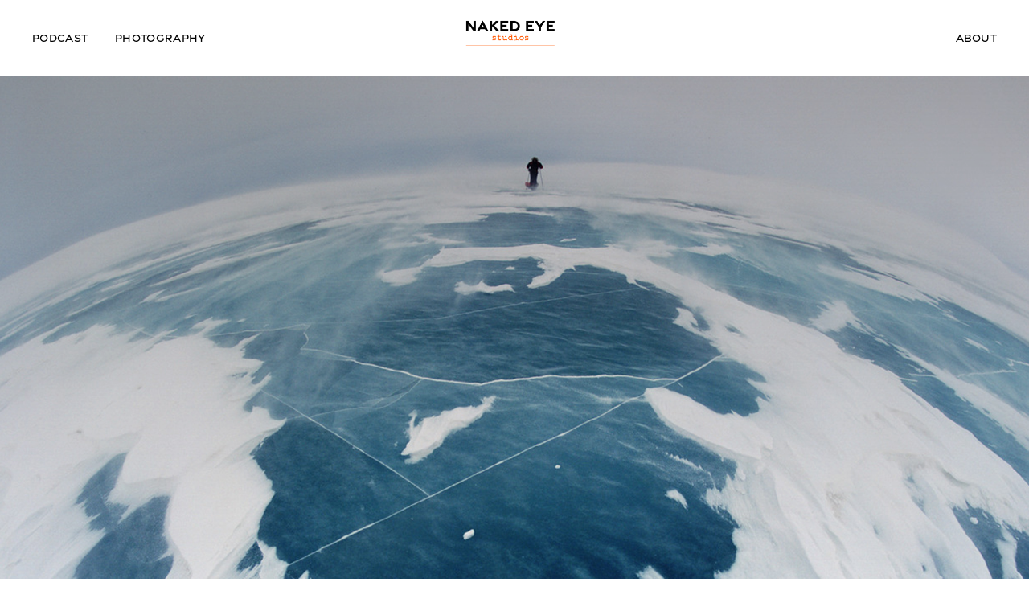

--- FILE ---
content_type: text/html; charset=UTF-8
request_url: https://thenakedeyestudios.com/
body_size: 11206
content:
<!DOCTYPE html>
<!--[if IE 7]>
<html class="ie ie7" lang="en">
<![endif]-->
<!--[if IE 8]>
<html class="ie ie8" lang="en">
<![endif]-->
<!--[if !(IE 7) & !(IE 8)]><!-->
<html lang="en">
    <!--<![endif]-->
    <head>

        <meta charset="UTF-8" />
        <meta name="viewport" content="width=device-width, initial-scale=1, shrink-to-fit=no">
        <link rel="profile" href="https://gmpg.org/xfn/11" />
        <link rel="icon" href="https://thenakedeyestudios.com/wp-content/uploads/2022/01/N.png" type="image/gif" sizes="16x16"/>        <link rel="pingback" href="https://thenakedeyestudios.com/xmlrpc.php" />
                <!--[if lt IE 9]>
        <script src="https://thenakedeyestudios.com/wp-content/themes/made_by_natural/js/html5.js" type="text/javascript"></script>
        <![endif]-->
        <meta name='robots' content='index, follow, max-image-preview:large, max-snippet:-1, max-video-preview:-1' />

	<!-- This site is optimized with the Yoast SEO plugin v24.9 - https://yoast.com/wordpress/plugins/seo/ -->
	<title>Hompage - Naked Eye Studios</title>
	<link rel="canonical" href="https://thenakedeyestudios.com/" />
	<meta property="og:locale" content="en_US" />
	<meta property="og:type" content="website" />
	<meta property="og:title" content="Hompage - Naked Eye Studios" />
	<meta property="og:url" content="https://thenakedeyestudios.com/" />
	<meta property="og:site_name" content="Naked Eye Studios" />
	<meta property="article:modified_time" content="2025-01-06T13:17:39+00:00" />
	<meta name="twitter:card" content="summary_large_image" />
	<script type="application/ld+json" class="yoast-schema-graph">{"@context":"https://schema.org","@graph":[{"@type":"WebPage","@id":"https://thenakedeyestudios.com/","url":"https://thenakedeyestudios.com/","name":"Hompage - Naked Eye Studios","isPartOf":{"@id":"https://thenakedeyestudios.com/#website"},"datePublished":"2021-08-23T07:06:09+00:00","dateModified":"2025-01-06T13:17:39+00:00","breadcrumb":{"@id":"https://thenakedeyestudios.com/#breadcrumb"},"inLanguage":"en","potentialAction":[{"@type":"ReadAction","target":["https://thenakedeyestudios.com/"]}]},{"@type":"BreadcrumbList","@id":"https://thenakedeyestudios.com/#breadcrumb","itemListElement":[{"@type":"ListItem","position":1,"name":"Home"}]},{"@type":"WebSite","@id":"https://thenakedeyestudios.com/#website","url":"https://thenakedeyestudios.com/","name":"Naked Eye Studios","description":"","potentialAction":[{"@type":"SearchAction","target":{"@type":"EntryPoint","urlTemplate":"https://thenakedeyestudios.com/?s={search_term_string}"},"query-input":{"@type":"PropertyValueSpecification","valueRequired":true,"valueName":"search_term_string"}}],"inLanguage":"en"}]}</script>
	<!-- / Yoast SEO plugin. -->


<link rel="alternate" type="application/rss+xml" title="Naked Eye Studios &raquo; Feed" href="https://thenakedeyestudios.com/feed/" />
<link rel="alternate" type="application/rss+xml" title="Naked Eye Studios &raquo; Comments Feed" href="https://thenakedeyestudios.com/comments/feed/" />
<link rel="alternate" title="oEmbed (JSON)" type="application/json+oembed" href="https://thenakedeyestudios.com/wp-json/oembed/1.0/embed?url=https%3A%2F%2Fthenakedeyestudios.com%2F" />
<link rel="alternate" title="oEmbed (XML)" type="text/xml+oembed" href="https://thenakedeyestudios.com/wp-json/oembed/1.0/embed?url=https%3A%2F%2Fthenakedeyestudios.com%2F&#038;format=xml" />
<style id='wp-img-auto-sizes-contain-inline-css' type='text/css'>
img:is([sizes=auto i],[sizes^="auto," i]){contain-intrinsic-size:3000px 1500px}
/*# sourceURL=wp-img-auto-sizes-contain-inline-css */
</style>
<style id='wp-block-library-inline-css' type='text/css'>
:root{--wp-block-synced-color:#7a00df;--wp-block-synced-color--rgb:122,0,223;--wp-bound-block-color:var(--wp-block-synced-color);--wp-editor-canvas-background:#ddd;--wp-admin-theme-color:#007cba;--wp-admin-theme-color--rgb:0,124,186;--wp-admin-theme-color-darker-10:#006ba1;--wp-admin-theme-color-darker-10--rgb:0,107,160.5;--wp-admin-theme-color-darker-20:#005a87;--wp-admin-theme-color-darker-20--rgb:0,90,135;--wp-admin-border-width-focus:2px}@media (min-resolution:192dpi){:root{--wp-admin-border-width-focus:1.5px}}.wp-element-button{cursor:pointer}:root .has-very-light-gray-background-color{background-color:#eee}:root .has-very-dark-gray-background-color{background-color:#313131}:root .has-very-light-gray-color{color:#eee}:root .has-very-dark-gray-color{color:#313131}:root .has-vivid-green-cyan-to-vivid-cyan-blue-gradient-background{background:linear-gradient(135deg,#00d084,#0693e3)}:root .has-purple-crush-gradient-background{background:linear-gradient(135deg,#34e2e4,#4721fb 50%,#ab1dfe)}:root .has-hazy-dawn-gradient-background{background:linear-gradient(135deg,#faaca8,#dad0ec)}:root .has-subdued-olive-gradient-background{background:linear-gradient(135deg,#fafae1,#67a671)}:root .has-atomic-cream-gradient-background{background:linear-gradient(135deg,#fdd79a,#004a59)}:root .has-nightshade-gradient-background{background:linear-gradient(135deg,#330968,#31cdcf)}:root .has-midnight-gradient-background{background:linear-gradient(135deg,#020381,#2874fc)}:root{--wp--preset--font-size--normal:16px;--wp--preset--font-size--huge:42px}.has-regular-font-size{font-size:1em}.has-larger-font-size{font-size:2.625em}.has-normal-font-size{font-size:var(--wp--preset--font-size--normal)}.has-huge-font-size{font-size:var(--wp--preset--font-size--huge)}.has-text-align-center{text-align:center}.has-text-align-left{text-align:left}.has-text-align-right{text-align:right}.has-fit-text{white-space:nowrap!important}#end-resizable-editor-section{display:none}.aligncenter{clear:both}.items-justified-left{justify-content:flex-start}.items-justified-center{justify-content:center}.items-justified-right{justify-content:flex-end}.items-justified-space-between{justify-content:space-between}.screen-reader-text{border:0;clip-path:inset(50%);height:1px;margin:-1px;overflow:hidden;padding:0;position:absolute;width:1px;word-wrap:normal!important}.screen-reader-text:focus{background-color:#ddd;clip-path:none;color:#444;display:block;font-size:1em;height:auto;left:5px;line-height:normal;padding:15px 23px 14px;text-decoration:none;top:5px;width:auto;z-index:100000}html :where(.has-border-color){border-style:solid}html :where([style*=border-top-color]){border-top-style:solid}html :where([style*=border-right-color]){border-right-style:solid}html :where([style*=border-bottom-color]){border-bottom-style:solid}html :where([style*=border-left-color]){border-left-style:solid}html :where([style*=border-width]){border-style:solid}html :where([style*=border-top-width]){border-top-style:solid}html :where([style*=border-right-width]){border-right-style:solid}html :where([style*=border-bottom-width]){border-bottom-style:solid}html :where([style*=border-left-width]){border-left-style:solid}html :where(img[class*=wp-image-]){height:auto;max-width:100%}:where(figure){margin:0 0 1em}html :where(.is-position-sticky){--wp-admin--admin-bar--position-offset:var(--wp-admin--admin-bar--height,0px)}@media screen and (max-width:600px){html :where(.is-position-sticky){--wp-admin--admin-bar--position-offset:0px}}

/*# sourceURL=wp-block-library-inline-css */
</style><style id='global-styles-inline-css' type='text/css'>
:root{--wp--preset--aspect-ratio--square: 1;--wp--preset--aspect-ratio--4-3: 4/3;--wp--preset--aspect-ratio--3-4: 3/4;--wp--preset--aspect-ratio--3-2: 3/2;--wp--preset--aspect-ratio--2-3: 2/3;--wp--preset--aspect-ratio--16-9: 16/9;--wp--preset--aspect-ratio--9-16: 9/16;--wp--preset--color--black: #000000;--wp--preset--color--cyan-bluish-gray: #abb8c3;--wp--preset--color--white: #ffffff;--wp--preset--color--pale-pink: #f78da7;--wp--preset--color--vivid-red: #cf2e2e;--wp--preset--color--luminous-vivid-orange: #ff6900;--wp--preset--color--luminous-vivid-amber: #fcb900;--wp--preset--color--light-green-cyan: #7bdcb5;--wp--preset--color--vivid-green-cyan: #00d084;--wp--preset--color--pale-cyan-blue: #8ed1fc;--wp--preset--color--vivid-cyan-blue: #0693e3;--wp--preset--color--vivid-purple: #9b51e0;--wp--preset--gradient--vivid-cyan-blue-to-vivid-purple: linear-gradient(135deg,rgb(6,147,227) 0%,rgb(155,81,224) 100%);--wp--preset--gradient--light-green-cyan-to-vivid-green-cyan: linear-gradient(135deg,rgb(122,220,180) 0%,rgb(0,208,130) 100%);--wp--preset--gradient--luminous-vivid-amber-to-luminous-vivid-orange: linear-gradient(135deg,rgb(252,185,0) 0%,rgb(255,105,0) 100%);--wp--preset--gradient--luminous-vivid-orange-to-vivid-red: linear-gradient(135deg,rgb(255,105,0) 0%,rgb(207,46,46) 100%);--wp--preset--gradient--very-light-gray-to-cyan-bluish-gray: linear-gradient(135deg,rgb(238,238,238) 0%,rgb(169,184,195) 100%);--wp--preset--gradient--cool-to-warm-spectrum: linear-gradient(135deg,rgb(74,234,220) 0%,rgb(151,120,209) 20%,rgb(207,42,186) 40%,rgb(238,44,130) 60%,rgb(251,105,98) 80%,rgb(254,248,76) 100%);--wp--preset--gradient--blush-light-purple: linear-gradient(135deg,rgb(255,206,236) 0%,rgb(152,150,240) 100%);--wp--preset--gradient--blush-bordeaux: linear-gradient(135deg,rgb(254,205,165) 0%,rgb(254,45,45) 50%,rgb(107,0,62) 100%);--wp--preset--gradient--luminous-dusk: linear-gradient(135deg,rgb(255,203,112) 0%,rgb(199,81,192) 50%,rgb(65,88,208) 100%);--wp--preset--gradient--pale-ocean: linear-gradient(135deg,rgb(255,245,203) 0%,rgb(182,227,212) 50%,rgb(51,167,181) 100%);--wp--preset--gradient--electric-grass: linear-gradient(135deg,rgb(202,248,128) 0%,rgb(113,206,126) 100%);--wp--preset--gradient--midnight: linear-gradient(135deg,rgb(2,3,129) 0%,rgb(40,116,252) 100%);--wp--preset--font-size--small: 13px;--wp--preset--font-size--medium: 20px;--wp--preset--font-size--large: 36px;--wp--preset--font-size--x-large: 42px;--wp--preset--spacing--20: 0.44rem;--wp--preset--spacing--30: 0.67rem;--wp--preset--spacing--40: 1rem;--wp--preset--spacing--50: 1.5rem;--wp--preset--spacing--60: 2.25rem;--wp--preset--spacing--70: 3.38rem;--wp--preset--spacing--80: 5.06rem;--wp--preset--shadow--natural: 6px 6px 9px rgba(0, 0, 0, 0.2);--wp--preset--shadow--deep: 12px 12px 50px rgba(0, 0, 0, 0.4);--wp--preset--shadow--sharp: 6px 6px 0px rgba(0, 0, 0, 0.2);--wp--preset--shadow--outlined: 6px 6px 0px -3px rgb(255, 255, 255), 6px 6px rgb(0, 0, 0);--wp--preset--shadow--crisp: 6px 6px 0px rgb(0, 0, 0);}:where(.is-layout-flex){gap: 0.5em;}:where(.is-layout-grid){gap: 0.5em;}body .is-layout-flex{display: flex;}.is-layout-flex{flex-wrap: wrap;align-items: center;}.is-layout-flex > :is(*, div){margin: 0;}body .is-layout-grid{display: grid;}.is-layout-grid > :is(*, div){margin: 0;}:where(.wp-block-columns.is-layout-flex){gap: 2em;}:where(.wp-block-columns.is-layout-grid){gap: 2em;}:where(.wp-block-post-template.is-layout-flex){gap: 1.25em;}:where(.wp-block-post-template.is-layout-grid){gap: 1.25em;}.has-black-color{color: var(--wp--preset--color--black) !important;}.has-cyan-bluish-gray-color{color: var(--wp--preset--color--cyan-bluish-gray) !important;}.has-white-color{color: var(--wp--preset--color--white) !important;}.has-pale-pink-color{color: var(--wp--preset--color--pale-pink) !important;}.has-vivid-red-color{color: var(--wp--preset--color--vivid-red) !important;}.has-luminous-vivid-orange-color{color: var(--wp--preset--color--luminous-vivid-orange) !important;}.has-luminous-vivid-amber-color{color: var(--wp--preset--color--luminous-vivid-amber) !important;}.has-light-green-cyan-color{color: var(--wp--preset--color--light-green-cyan) !important;}.has-vivid-green-cyan-color{color: var(--wp--preset--color--vivid-green-cyan) !important;}.has-pale-cyan-blue-color{color: var(--wp--preset--color--pale-cyan-blue) !important;}.has-vivid-cyan-blue-color{color: var(--wp--preset--color--vivid-cyan-blue) !important;}.has-vivid-purple-color{color: var(--wp--preset--color--vivid-purple) !important;}.has-black-background-color{background-color: var(--wp--preset--color--black) !important;}.has-cyan-bluish-gray-background-color{background-color: var(--wp--preset--color--cyan-bluish-gray) !important;}.has-white-background-color{background-color: var(--wp--preset--color--white) !important;}.has-pale-pink-background-color{background-color: var(--wp--preset--color--pale-pink) !important;}.has-vivid-red-background-color{background-color: var(--wp--preset--color--vivid-red) !important;}.has-luminous-vivid-orange-background-color{background-color: var(--wp--preset--color--luminous-vivid-orange) !important;}.has-luminous-vivid-amber-background-color{background-color: var(--wp--preset--color--luminous-vivid-amber) !important;}.has-light-green-cyan-background-color{background-color: var(--wp--preset--color--light-green-cyan) !important;}.has-vivid-green-cyan-background-color{background-color: var(--wp--preset--color--vivid-green-cyan) !important;}.has-pale-cyan-blue-background-color{background-color: var(--wp--preset--color--pale-cyan-blue) !important;}.has-vivid-cyan-blue-background-color{background-color: var(--wp--preset--color--vivid-cyan-blue) !important;}.has-vivid-purple-background-color{background-color: var(--wp--preset--color--vivid-purple) !important;}.has-black-border-color{border-color: var(--wp--preset--color--black) !important;}.has-cyan-bluish-gray-border-color{border-color: var(--wp--preset--color--cyan-bluish-gray) !important;}.has-white-border-color{border-color: var(--wp--preset--color--white) !important;}.has-pale-pink-border-color{border-color: var(--wp--preset--color--pale-pink) !important;}.has-vivid-red-border-color{border-color: var(--wp--preset--color--vivid-red) !important;}.has-luminous-vivid-orange-border-color{border-color: var(--wp--preset--color--luminous-vivid-orange) !important;}.has-luminous-vivid-amber-border-color{border-color: var(--wp--preset--color--luminous-vivid-amber) !important;}.has-light-green-cyan-border-color{border-color: var(--wp--preset--color--light-green-cyan) !important;}.has-vivid-green-cyan-border-color{border-color: var(--wp--preset--color--vivid-green-cyan) !important;}.has-pale-cyan-blue-border-color{border-color: var(--wp--preset--color--pale-cyan-blue) !important;}.has-vivid-cyan-blue-border-color{border-color: var(--wp--preset--color--vivid-cyan-blue) !important;}.has-vivid-purple-border-color{border-color: var(--wp--preset--color--vivid-purple) !important;}.has-vivid-cyan-blue-to-vivid-purple-gradient-background{background: var(--wp--preset--gradient--vivid-cyan-blue-to-vivid-purple) !important;}.has-light-green-cyan-to-vivid-green-cyan-gradient-background{background: var(--wp--preset--gradient--light-green-cyan-to-vivid-green-cyan) !important;}.has-luminous-vivid-amber-to-luminous-vivid-orange-gradient-background{background: var(--wp--preset--gradient--luminous-vivid-amber-to-luminous-vivid-orange) !important;}.has-luminous-vivid-orange-to-vivid-red-gradient-background{background: var(--wp--preset--gradient--luminous-vivid-orange-to-vivid-red) !important;}.has-very-light-gray-to-cyan-bluish-gray-gradient-background{background: var(--wp--preset--gradient--very-light-gray-to-cyan-bluish-gray) !important;}.has-cool-to-warm-spectrum-gradient-background{background: var(--wp--preset--gradient--cool-to-warm-spectrum) !important;}.has-blush-light-purple-gradient-background{background: var(--wp--preset--gradient--blush-light-purple) !important;}.has-blush-bordeaux-gradient-background{background: var(--wp--preset--gradient--blush-bordeaux) !important;}.has-luminous-dusk-gradient-background{background: var(--wp--preset--gradient--luminous-dusk) !important;}.has-pale-ocean-gradient-background{background: var(--wp--preset--gradient--pale-ocean) !important;}.has-electric-grass-gradient-background{background: var(--wp--preset--gradient--electric-grass) !important;}.has-midnight-gradient-background{background: var(--wp--preset--gradient--midnight) !important;}.has-small-font-size{font-size: var(--wp--preset--font-size--small) !important;}.has-medium-font-size{font-size: var(--wp--preset--font-size--medium) !important;}.has-large-font-size{font-size: var(--wp--preset--font-size--large) !important;}.has-x-large-font-size{font-size: var(--wp--preset--font-size--x-large) !important;}
/*# sourceURL=global-styles-inline-css */
</style>

<style id='classic-theme-styles-inline-css' type='text/css'>
/*! This file is auto-generated */
.wp-block-button__link{color:#fff;background-color:#32373c;border-radius:9999px;box-shadow:none;text-decoration:none;padding:calc(.667em + 2px) calc(1.333em + 2px);font-size:1.125em}.wp-block-file__button{background:#32373c;color:#fff;text-decoration:none}
/*# sourceURL=/wp-includes/css/classic-themes.min.css */
</style>
<link rel='stylesheet' id='contact-form-7-css' href='https://thenakedeyestudios.com/wp-content/plugins/contact-form-7/includes/css/styles.css' type='text/css' media='all' />
<link rel='stylesheet' id='woocommerce-layout-css' href='https://thenakedeyestudios.com/wp-content/plugins/woocommerce/assets/css/woocommerce-layout.css' type='text/css' media='all' />
<link rel='stylesheet' id='woocommerce-smallscreen-css' href='https://thenakedeyestudios.com/wp-content/plugins/woocommerce/assets/css/woocommerce-smallscreen.css' type='text/css' media='only screen and (max-width: 768px)' />
<link rel='stylesheet' id='woocommerce-general-css' href='https://thenakedeyestudios.com/wp-content/plugins/woocommerce/assets/css/woocommerce.css' type='text/css' media='all' />
<style id='woocommerce-inline-inline-css' type='text/css'>
.woocommerce form .form-row .required { visibility: visible; }
/*# sourceURL=woocommerce-inline-inline-css */
</style>
<link rel='stylesheet' id='slick-css-css' href='https://thenakedeyestudios.com/wp-content/themes/made_by_natural/assets/css/slick.css' type='text/css' media='all' />
<link rel='stylesheet' id='main-min-css' href='https://thenakedeyestudios.com/wp-content/themes/made_by_natural/assets/css/main.css' type='text/css' media='all' />
<link rel='stylesheet' id='magnific-popup-css' href='https://thenakedeyestudios.com/wp-content/themes/made_by_natural/assets/css/magnific-popup.css' type='text/css' media='all' />
<link rel='stylesheet' id='demowp-style-css' href='https://thenakedeyestudios.com/wp-content/themes/made_by_natural/style.css' type='text/css' media='all' />
<link rel='stylesheet' id='wp-block-paragraph-css' href='https://thenakedeyestudios.com/wp-includes/blocks/paragraph/style.min.css' type='text/css' media='all' />
<link rel="https://api.w.org/" href="https://thenakedeyestudios.com/wp-json/" /><link rel="alternate" title="JSON" type="application/json" href="https://thenakedeyestudios.com/wp-json/wp/v2/pages/8" /><link rel="EditURI" type="application/rsd+xml" title="RSD" href="https://thenakedeyestudios.com/xmlrpc.php?rsd" />
<meta name="generator" content="WordPress 6.9" />
<meta name="generator" content="WooCommerce 6.3.1" />
<link rel='shortlink' href='https://thenakedeyestudios.com/' />
		<script type="text/javascript">
				(function(c,l,a,r,i,t,y){
					c[a]=c[a]||function(){(c[a].q=c[a].q||[]).push(arguments)};t=l.createElement(r);t.async=1;
					t.src="https://www.clarity.ms/tag/"+i+"?ref=wordpress";y=l.getElementsByTagName(r)[0];y.parentNode.insertBefore(t,y);
				})(window, document, "clarity", "script", "r82q2a48zx");
		</script>
			<noscript><style>.woocommerce-product-gallery{ opacity: 1 !important; }</style></noscript>
	
        <!--css styles starts-->
        
        <!--css styles ends-->
        <link href="https://fonts.googleapis.com/css2?family=Mulish:ital,wght@0,400;0,500;0,600;0,700;1,900&display=swap" rel="stylesheet">

        <script>
            var adminurl = 'https://thenakedeyestudios.com/wp-admin/admin-ajax.php ';
            var tempurl = 'https://thenakedeyestudios.com/wp-content/themes/made_by_natural';
        </script>
        <!--<script type="text/javascript" src="https://www.bugherd.com/sidebarv2.js?apikey=2o0a10phzkrzpdx7i3cfgq" async="true"></script>-->
                <link rel="stylesheet" href="https://use.typekit.net/vnc1dnc.css">
		<!--<script type="text/javascript" src="https://www.bugherd.com/sidebarv2.js?apikey=winssbncw6pxxebodypuzq" async="true"></script>-->
		<script type="text/javascript" src="https://www.bugherd.com/sidebarv2.js?apikey=awzamejex08hsc1rkrmqyq" async="true"></script>
		   <!-- do your stuff here -->
	   
    <link rel='stylesheet' id='sli-common-vendors-css' href='https://thenakedeyestudios.com/wp-content/plugins/spotlight-social-photo-feeds-premium/ui/dist/styles/common-vendors.css' type='text/css' media='all' />
<link rel='stylesheet' id='sli-common-css' href='https://thenakedeyestudios.com/wp-content/plugins/spotlight-social-photo-feeds-premium/ui/dist/styles/common.css' type='text/css' media='all' />
<link rel='stylesheet' id='sli-feed-css' href='https://thenakedeyestudios.com/wp-content/plugins/spotlight-social-photo-feeds-premium/ui/dist/styles/feed.css' type='text/css' media='all' />
<link rel='stylesheet' id='sli-layouts-css' href='https://thenakedeyestudios.com/wp-content/plugins/spotlight-social-photo-feeds-premium/ui/dist/styles/layouts.css' type='text/css' media='all' />
<link rel='stylesheet' id='sli-front-css' href='https://thenakedeyestudios.com/wp-content/plugins/spotlight-social-photo-feeds-premium/ui/dist/styles/front-app.css' type='text/css' media='all' />
</head>

    <body data-rsssl=1 class="home wp-singular page-template-default page page-id-8 wp-theme-made_by_natural theme-made_by_natural woocommerce-no-js single-author">
                        <section class="wrapper">
			
            <header class="page-header 
                                             page-header-absolute
                                        
                    ">
                <div class="inner-header">
                    <div class="menu">
                        <div class="nav-menu">
                            <nav>
                                <ul id="menu-left-menu" class="secondary-nav"><li id="menu-item-270" class="menu-item menu-item-type-post_type menu-item-object-page menu-item-270"><a href="https://thenakedeyestudios.com/podcast/">Podcast</a></li>
<li id="menu-item-5562" class="menu-item menu-item-type-post_type menu-item-object-page menu-item-5562"><a href="https://thenakedeyestudios.com/prints/">Photography</a></li>
</ul>                                <ul id="menu-right-menu" class="secondary-nav"><li id="menu-item-733" class="menu-item menu-item-type-post_type menu-item-object-page menu-item-733"><a href="https://thenakedeyestudios.com/about/">About</a></li>
</ul>           
                            </nav>
                        </div>
                        <div class="brand-logo">
                            <a href="https://thenakedeyestudios.com" title="Made By Nature">
                                  <img src="https://thenakedeyestudios.com/wp-content/uploads/2022/01/NES-3.png" alt="The Naked Eye Studios">                               
                            </a>
                        </div>
                    </div>
                    <div class="brand-logo second-brand-logo">
                        <a href="https://thenakedeyestudios.com" title="Made By Nature">
                             <img src="https://thenakedeyestudios.com/wp-content/uploads/2022/01/NES-3.png" alt="The Naked Eye Studios">                        </a>
                    </div>
                    <label class="menu-icon"><span class="navicon"></span>Menu</label> 
                </div>
            </header>
            <!--header section ends-->
    
                                                      
    <!-- Banner Section Start -->
    <div class="banner-div version-two lifestyle-banner-div ">
        <div class="banner-img" style="background-image: url(https://thenakedeyestudios.com/wp-content/uploads/2022/02/martin-hartley.jpg);">
            <div class="banner-content ">
                <h1></h1>
                <h2></h2>
            </div>
                    </div>
    </div>
  
    <!-- Banner Section End -->


<div class="spacer-div hide-space-mobile" style="padding:35px 0;"></div>

<!-- Gray Box Image- Content Div Start -->
<div class="img-text-content-div">
    <div class="container">
        <div class="second-container">
            <div class="gray-box">
                <div class="d-flex display-parent">
                    <div class="display-50">
                                                    <div class="image-div" style="background-image: url(https://thenakedeyestudios.com/wp-content/uploads/2022/01/wb-beach-1.jpg);">
                                                    </div>
                    </div>
                    <div class="display-50">
                        <div class="gray-box-text">
                            
                                                            
                                
                                    <div class="gray-box-heading">
                                        <h2>A Little Bit About Us…</h2>
                                        <h3></h3>
                                    </div>
                                                           
                            <p>Naked Eye Studios is a platform for discussion. A platform for relevant content. A platform for ideas and a platform for exploration in whichever form that may take. Discussion based around the world we live in and the challenges &#8211; and equally the opportunities &#8211; it faces today. From the perspectives of photography, conservation, climate change, science, overpopulation and more, we look at where we are now as a global entity, the challenges we face and the solutions we hope for.</p>
<p>Whilst this all sounds rather serious, we hope we are able to investigate, discuss, explore and throw around, ideas, arguments, beliefs and concepts from a variety of different angles, from a variety of different experts, and in a variety of different formats. This may take the form of a podcast, photography, journals or cinematography. It does not really matter, as long as it is valid, relevant, and current.</p>
<p>Our primary motivation is to have a chat! Learn from the experts, motivate and explore. We do not profess to be the experts, we do not profess to have all of the answers, we just want to pull back that curtain, dig a little deeper, ask some of those questions, that maybe, just maybe, we don’t always want to know the answer…</p>
                                
                                                            <div class="read-more-btn">
                                                                        <a href="https://thenakedeyestudios.com/about/" title="if not now, when...">if not now, when&#8230;</a>
                                </div>
                                                    </div>
                    </div>
                </div>
            </div>
        </div>
    </div>
</div>
<!-- Gray Box Image- Content Div End -->

<div class="spacer-div show-space-mobile" style="padding:35px 0;"></div>

<!-- Saprater Line div Start -->
<div class="
     saprater-line-div">
    
    <div class="section-title">
                   <h3>RECENT DISCUSSIONS</h3>
            </div>
</div>
<!-- Saprater Line div End RECENTLY IN THE DISCUSSION HUB-->


<div class="spacer-div show-space-mobile" style="padding:35px 0;"></div>

<input type="hidden" value="[61,59,60,5294,5777,5987,7258,7274,7294]" id="cpost_ids">
<input type="hidden" value="-1" id="number_of_post_show">  
     <!-- Recently Slider Div Desktop view Start -->
    <div class="grid-block-div desktop-view">
        <div class="container">
            <div class="second-container">
                <div class="box-div d-flex display-parent">
                                                <div class="inner-box-div display-25">
                                <a href="https://thenakedeyestudios.com/podcast/podcast-episode-1/">
                                    <div class="box-img" style="background-image: url(https://thenakedeyestudios.com/wp-content/uploads/2021/08/wb-car-russia.jpg);">
                                        <div class="box-desc">
                                                                                                
                                                                                                           <h3 class="podcast">Podcast episode #1</h3>
                                                                                                           
                                                                                                            <p>Travel &#8211; Will Bolsover</p>
                                                                                                        
                                                                                                           
                                                                                            </div>
                                    </div>
                                </a>   
                            </div>
                                                        <div class="inner-box-div display-25">
                                <a href="https://thenakedeyestudios.com/podcast/podcast-episode-2/">
                                    <div class="box-img" style="background-image: url(https://thenakedeyestudios.com/wp-content/uploads/2021/08/lb-2-grad.jpg);">
                                        <div class="box-desc">
                                                                                                
                                                                                                           <h3 class="podcast">Podcast episode #2</h3>
                                                                                                           
                                                                                                            <p>Covid-19 &#8211; Dr Laura Benjamin</p>
                                                                                                        
                                                                                                           
                                                                                            </div>
                                    </div>
                                </a>   
                            </div>
                                                        <div class="inner-box-div display-25">
                                <a href="https://thenakedeyestudios.com/podcast/podcast-episode-3/">
                                    <div class="box-img" style="background-image: url(https://thenakedeyestudios.com/wp-content/uploads/2021/08/martin-hartley-bw.jpg);">
                                        <div class="box-desc">
                                                                                                
                                                                                                           <h3 class="podcast">Podcast episode #3</h3>
                                                                                                           
                                                                                                            <p>Climate Change &#8211; Martin Hartley</p>
                                                                                                        
                                                                                                           
                                                                                            </div>
                                    </div>
                                </a>   
                            </div>
                                                        <div class="inner-box-div display-25">
                                <a href="https://thenakedeyestudios.com/podcast/podcast-episode-4/">
                                    <div class="box-img" style="background-image: url(https://thenakedeyestudios.com/wp-content/uploads/2022/04/andy-man-1920x1080-1.jpg);">
                                        <div class="box-desc">
                                                                                                
                                                                                                           <h3 class="podcast">Podcast episode #4</h3>
                                                                                                           
                                                                                                            <p>Photography &#8211; Andy Mann</p>
                                                                                                        
                                                                                                           
                                                                                            </div>
                                    </div>
                                </a>   
                            </div>
                                                        <div class="inner-box-div display-25">
                                <a href="https://thenakedeyestudios.com/podcast/podcast-episode-5/">
                                    <div class="box-img" style="background-image: url(https://thenakedeyestudios.com/wp-content/uploads/2022/05/Sergei-Header-BG.png);">
                                        <div class="box-desc">
                                                                                                
                                                                                                           <h3 class="podcast">Podcast episode #5</h3>
                                                                                                           
                                                                                                            <p>Svalbard &#8211; Sergei Cherinkov</p>
                                                                                                        
                                                                                                           
                                                                                            </div>
                                    </div>
                                </a>   
                            </div>
                                                        <div class="inner-box-div display-25">
                                <a href="https://thenakedeyestudios.com/podcast/podcast-episode-6-steve-winter/">
                                    <div class="box-img" style="background-image: url(https://thenakedeyestudios.com/wp-content/uploads/2022/06/SteveWinter_BioPhoto-02-1-scaled.jpg);">
                                        <div class="box-desc">
                                                                                                
                                                                                                           <h3 class="podcast">Podcast episode #6</h3>
                                                                                                           
                                                                                                            <p>Wildlife Crimes &#8211; Steve Winter and Sharon Guynup</p>
                                                                                                        
                                                                                                           
                                                                                            </div>
                                    </div>
                                </a>   
                            </div>
                                                        <div class="inner-box-div display-25">
                                <a href="https://thenakedeyestudios.com/podcast/podcast-episode-7-keith-ladzinski/">
                                    <div class="box-img" style="background-image: url(https://thenakedeyestudios.com/wp-content/uploads/2024/05/Screenshot-2023-12-11-121443-e1715942508524.png);">
                                        <div class="box-desc">
                                                                                                
                                                                                                           <h3 class="podcast">Podcast episode #7</h3>
                                                                                                           
                                                                                                            <p>Visual storytelling with photographer Keith Ladzinski.</p>
                                                                                                        
                                                                                                           
                                                                                            </div>
                                    </div>
                                </a>   
                            </div>
                                                        <div class="inner-box-div display-25">
                                <a href="https://thenakedeyestudios.com/podcast/podcast-episode-8/">
                                    <div class="box-img" style="background-image: url(https://thenakedeyestudios.com/wp-content/uploads/2024/07/IMG_5638.jpg);">
                                        <div class="box-desc">
                                                                                                
                                                                                                           <h3 class="podcast">Podcast episode #8</h3>
                                                                                                           
                                                                                                            <p>Exploring Chad with Rocco Rava</p>
                                                                                                        
                                                                                                           
                                                                                            </div>
                                    </div>
                                </a>   
                            </div>
                                                        <div class="inner-box-div display-25">
                                <a href="https://thenakedeyestudios.com/podcast/podcast-episode-9/">
                                    <div class="box-img" style="background-image: url(https://thenakedeyestudios.com/wp-content/uploads/2025/01/14650311_10154002178331404_6268347217250518253_n-1.jpg);">
                                        <div class="box-desc">
                                                                                                
                                                                                                           <h3 class="podcast">Podcast episode #9 Patrick Dykstra</h3>
                                                                                                           
                                                                                                            <p>Exploring the Mysteries of Blue Whales with Patrick Dykstra
 </p>
                                                                                                        
                                                        
                                                       <p>whales</p>
                                                                                                           
                                                                                            </div>
                                    </div>
                                </a>   
                            </div>
                                            </div>
                    
            </div>
        </div>
    </div>
<!-- Recently Slider Div Desktop view end -->
      <!-- Recently Slider for mobiles start -->
    <div class="recently-slider-div mobile-view">
        <div class="container">
            <div class="second-container">
                <div class="box-div">
                    <div class="home-slider">
                                                        <div class="inner-box-div">
                                    <a href="https://thenakedeyestudios.com/podcast/podcast-episode-1/">
                                        <div class="box-img" style="background-image: url(https://thenakedeyestudios.com/wp-content/uploads/2021/08/wb-car-russia.jpg);">
                                            <div class="box-desc">
                                                                                                
                                                                                                           <h3 class="podcast">Podcast episode #1</h3>
                                                                                                           
                                                                                                            <p>Travel &#8211; Will Bolsover</p>
                                                                                                        
                                                                                                           
                                                                                            </div>
                                        </div>
                                    </a>   
                                </div>
                                                                <div class="inner-box-div">
                                    <a href="https://thenakedeyestudios.com/podcast/podcast-episode-2/">
                                        <div class="box-img" style="background-image: url(https://thenakedeyestudios.com/wp-content/uploads/2021/08/lb-2-grad.jpg);">
                                            <div class="box-desc">
                                                                                                
                                                                                                           <h3 class="podcast">Podcast episode #2</h3>
                                                                                                           
                                                                                                            <p>Covid-19 &#8211; Dr Laura Benjamin</p>
                                                                                                        
                                                                                                           
                                                                                            </div>
                                        </div>
                                    </a>   
                                </div>
                                                                <div class="inner-box-div">
                                    <a href="https://thenakedeyestudios.com/podcast/podcast-episode-3/">
                                        <div class="box-img" style="background-image: url(https://thenakedeyestudios.com/wp-content/uploads/2021/08/martin-hartley-bw.jpg);">
                                            <div class="box-desc">
                                                                                                
                                                                                                           <h3 class="podcast">Podcast episode #3</h3>
                                                                                                           
                                                                                                            <p>Climate Change &#8211; Martin Hartley</p>
                                                                                                        
                                                                                                           
                                                                                            </div>
                                        </div>
                                    </a>   
                                </div>
                                                                <div class="inner-box-div">
                                    <a href="https://thenakedeyestudios.com/podcast/podcast-episode-4/">
                                        <div class="box-img" style="background-image: url(https://thenakedeyestudios.com/wp-content/uploads/2022/04/andy-man-1920x1080-1.jpg);">
                                            <div class="box-desc">
                                                                                                
                                                                                                           <h3 class="podcast">Podcast episode #4</h3>
                                                                                                           
                                                                                                            <p>Photography &#8211; Andy Mann</p>
                                                                                                        
                                                                                                           
                                                                                            </div>
                                        </div>
                                    </a>   
                                </div>
                                                                <div class="inner-box-div">
                                    <a href="https://thenakedeyestudios.com/podcast/podcast-episode-5/">
                                        <div class="box-img" style="background-image: url(https://thenakedeyestudios.com/wp-content/uploads/2022/05/Sergei-Header-BG.png);">
                                            <div class="box-desc">
                                                                                                
                                                                                                           <h3 class="podcast">Podcast episode #5</h3>
                                                                                                           
                                                                                                            <p>Svalbard &#8211; Sergei Cherinkov</p>
                                                                                                        
                                                                                                           
                                                                                            </div>
                                        </div>
                                    </a>   
                                </div>
                                                                <div class="inner-box-div">
                                    <a href="https://thenakedeyestudios.com/podcast/podcast-episode-6-steve-winter/">
                                        <div class="box-img" style="background-image: url(https://thenakedeyestudios.com/wp-content/uploads/2022/06/SteveWinter_BioPhoto-02-1-scaled.jpg);">
                                            <div class="box-desc">
                                                                                                
                                                                                                           <h3 class="podcast">Podcast episode #6</h3>
                                                                                                           
                                                                                                            <p>Wildlife Crimes &#8211; Steve Winter and Sharon Guynup</p>
                                                                                                        
                                                                                                           
                                                                                            </div>
                                        </div>
                                    </a>   
                                </div>
                                                                <div class="inner-box-div">
                                    <a href="https://thenakedeyestudios.com/podcast/podcast-episode-7-keith-ladzinski/">
                                        <div class="box-img" style="background-image: url(https://thenakedeyestudios.com/wp-content/uploads/2024/05/Screenshot-2023-12-11-121443-e1715942508524.png);">
                                            <div class="box-desc">
                                                                                                
                                                                                                           <h3 class="podcast">Podcast episode #7</h3>
                                                                                                           
                                                                                                            <p>Visual storytelling with photographer Keith Ladzinski.</p>
                                                                                                        
                                                                                                           
                                                                                            </div>
                                        </div>
                                    </a>   
                                </div>
                                                                <div class="inner-box-div">
                                    <a href="https://thenakedeyestudios.com/podcast/podcast-episode-8/">
                                        <div class="box-img" style="background-image: url(https://thenakedeyestudios.com/wp-content/uploads/2024/07/IMG_5638.jpg);">
                                            <div class="box-desc">
                                                                                                
                                                                                                           <h3 class="podcast">Podcast episode #8</h3>
                                                                                                           
                                                                                                            <p>Exploring Chad with Rocco Rava</p>
                                                                                                        
                                                                                                           
                                                                                            </div>
                                        </div>
                                    </a>   
                                </div>
                                                                <div class="inner-box-div">
                                    <a href="https://thenakedeyestudios.com/podcast/podcast-episode-9/">
                                        <div class="box-img" style="background-image: url(https://thenakedeyestudios.com/wp-content/uploads/2025/01/14650311_10154002178331404_6268347217250518253_n-1.jpg);">
                                            <div class="box-desc">
                                                                                                
                                                                                                           <h3 class="podcast">Podcast episode #9 Patrick Dykstra</h3>
                                                                                                           
                                                                                                            <p>Exploring the Mysteries of Blue Whales with Patrick Dykstra
 </p>
                                                                                                        
                                                        
                                                       <p>whales</p>
                                                                                                           
                                                                                            </div>
                                        </div>
                                    </a>   
                                </div>
                                    
                    </div>
                </div>
            </div>
        </div>
    </div>
     <!-- Recently Slider for mobiles start -->
     


<div class="spacer-div show-space-mobile" style="padding:35px 0;"></div>

<!-- Instagram Feed Images Div Start -->
<div class="instagram-images-div">
    <div class="container">
        <div class="second-container">
            <div class="insta-img">
                @thenakedeyestudios on instagram                                        <div class="spotlight-instagram-feed" data-feed-var="b81aa884"></div>
        <input type="hidden" id="sli__f__b81aa884" data-json='{&quot;accounts&quot;:[746],&quot;tagged&quot;:[],&quot;hashtags&quot;:[],&quot;template&quot;:277001,&quot;layout&quot;:&quot;highlight&quot;,&quot;numColumns&quot;:{&quot;desktop&quot;:6,&quot;phone&quot;:3,&quot;tablet&quot;:5},&quot;highlightFreq&quot;:{&quot;desktop&quot;:6},&quot;sliderNumScrollPosts&quot;:{&quot;desktop&quot;:1},&quot;sliderInfinite&quot;:true,&quot;sliderLoop&quot;:false,&quot;sliderArrowPos&quot;:{&quot;desktop&quot;:&quot;inside&quot;},&quot;sliderArrowSize&quot;:{&quot;desktop&quot;:20},&quot;sliderArrowColor&quot;:{&quot;r&quot;:255,&quot;b&quot;:255,&quot;g&quot;:255,&quot;a&quot;:1},&quot;sliderArrowBgColor&quot;:{&quot;r&quot;:0,&quot;b&quot;:0,&quot;g&quot;:0,&quot;a&quot;:0.8},&quot;postOrder&quot;:&quot;date_desc&quot;,&quot;numPosts&quot;:{&quot;desktop&quot;:12,&quot;phone&quot;:3,&quot;tablet&quot;:5},&quot;linkBehavior&quot;:{&quot;desktop&quot;:&quot;lightbox&quot;},&quot;feedWidth&quot;:{&quot;desktop&quot;:0},&quot;feedHeight&quot;:{&quot;desktop&quot;:0},&quot;feedPadding&quot;:{&quot;desktop&quot;:6,&quot;tablet&quot;:0,&quot;phone&quot;:0},&quot;imgPadding&quot;:{&quot;desktop&quot;:5,&quot;tablet&quot;:0,&quot;phone&quot;:0},&quot;textSize&quot;:{&quot;desktop&quot;:0,&quot;tablet&quot;:0,&quot;phone&quot;:0},&quot;bgColor&quot;:{&quot;r&quot;:255,&quot;g&quot;:255,&quot;b&quot;:255,&quot;a&quot;:1},&quot;hoverInfo&quot;:[&quot;likes_comments&quot;,&quot;insta_link&quot;,&quot;date&quot;],&quot;textColorHover&quot;:{&quot;r&quot;:255,&quot;g&quot;:255,&quot;b&quot;:255,&quot;a&quot;:1},&quot;bgColorHover&quot;:{&quot;r&quot;:0,&quot;g&quot;:0,&quot;b&quot;:0,&quot;a&quot;:0.5},&quot;showHeader&quot;:{&quot;desktop&quot;:false},&quot;headerInfo&quot;:{&quot;desktop&quot;:[&quot;profile_pic&quot;,&quot;bio&quot;]},&quot;headerAccount&quot;:null,&quot;headerStyle&quot;:{&quot;desktop&quot;:&quot;normal&quot;,&quot;phone&quot;:&quot;centered&quot;},&quot;headerTextSize&quot;:{&quot;desktop&quot;:0},&quot;headerPhotoSize&quot;:{&quot;desktop&quot;:50},&quot;headerTextColor&quot;:{&quot;r&quot;:0,&quot;g&quot;:0,&quot;b&quot;:0,&quot;a&quot;:1},&quot;headerBgColor&quot;:{&quot;r&quot;:255,&quot;g&quot;:255,&quot;b&quot;:255,&quot;a&quot;:1},&quot;headerPadding&quot;:{&quot;desktop&quot;:0},&quot;customProfilePic&quot;:&quot;&quot;,&quot;customBioText&quot;:&quot;&quot;,&quot;includeStories&quot;:false,&quot;storiesInterval&quot;:5,&quot;showCaptions&quot;:{&quot;desktop&quot;:false,&quot;tablet&quot;:false},&quot;captionMaxLength&quot;:{&quot;desktop&quot;:0},&quot;captionRemoveDots&quot;:false,&quot;captionSize&quot;:{&quot;desktop&quot;:0},&quot;captionColor&quot;:{&quot;r&quot;:0,&quot;g&quot;:0,&quot;b&quot;:0,&quot;a&quot;:1},&quot;showLikes&quot;:{&quot;desktop&quot;:false,&quot;tablet&quot;:false},&quot;showComments&quot;:{&quot;desktop&quot;:false,&quot;tablet&quot;:false},&quot;lcIconSize&quot;:{&quot;desktop&quot;:14},&quot;likesIconColor&quot;:{&quot;r&quot;:0,&quot;g&quot;:0,&quot;b&quot;:0,&quot;a&quot;:1},&quot;commentsIconColor&quot;:{&quot;r&quot;:0,&quot;g&quot;:0,&quot;b&quot;:0,&quot;a&quot;:1},&quot;lightboxShowSidebar&quot;:false,&quot;lightboxCtaStyle&quot;:&quot;link&quot;,&quot;lightboxCtaDesign&quot;:{&quot;text&quot;:{&quot;color&quot;:{&quot;r&quot;:0,&quot;g&quot;:0,&quot;b&quot;:0,&quot;a&quot;:1},&quot;align&quot;:&quot;center&quot;},&quot;bgColor&quot;:{&quot;r&quot;:230,&quot;g&quot;:230,&quot;b&quot;:230,&quot;a&quot;:1},&quot;border&quot;:{&quot;radius&quot;:3}},&quot;numLightboxComments&quot;:50,&quot;showLoadMoreBtn&quot;:{&quot;desktop&quot;:false},&quot;loadMoreBtnDesign&quot;:{&quot;text&quot;:{&quot;color&quot;:{&quot;r&quot;:255,&quot;g&quot;:255,&quot;b&quot;:255,&quot;a&quot;:1},&quot;align&quot;:&quot;center&quot;},&quot;border&quot;:{&quot;radius&quot;:3},&quot;bgColor&quot;:{&quot;r&quot;:0,&quot;g&quot;:149,&quot;b&quot;:246,&quot;a&quot;:1},&quot;margin&quot;:{&quot;top&quot;:0,&quot;bottom&quot;:0,&quot;left&quot;:0,&quot;right&quot;:0},&quot;padding&quot;:{&quot;top&quot;:12,&quot;bottom&quot;:12,&quot;left&quot;:12,&quot;right&quot;:12},&quot;onHover&quot;:{&quot;text&quot;:{&quot;color&quot;:{&quot;r&quot;:255,&quot;g&quot;:255,&quot;b&quot;:255,&quot;a&quot;:1}},&quot;bgColor&quot;:{&quot;r&quot;:0,&quot;g&quot;:129,&quot;b&quot;:203,&quot;a&quot;:1}}},&quot;loadMoreBtnText&quot;:&quot;Load more&quot;,&quot;loadMoreBtnScroll&quot;:true,&quot;autoload&quot;:false,&quot;showFollowBtn&quot;:{&quot;desktop&quot;:false,&quot;phone&quot;:false},&quot;followBtnText&quot;:&quot;Follow on Instagram&quot;,&quot;followBtnDesign&quot;:{&quot;text&quot;:{&quot;color&quot;:{&quot;r&quot;:255,&quot;g&quot;:255,&quot;b&quot;:255,&quot;a&quot;:1},&quot;align&quot;:&quot;center&quot;},&quot;border&quot;:{&quot;radius&quot;:3},&quot;bgColor&quot;:{&quot;r&quot;:0,&quot;g&quot;:149,&quot;b&quot;:246,&quot;a&quot;:1},&quot;margin&quot;:{&quot;top&quot;:0,&quot;bottom&quot;:0,&quot;left&quot;:0,&quot;right&quot;:0},&quot;padding&quot;:{&quot;top&quot;:12,&quot;bottom&quot;:12,&quot;left&quot;:12,&quot;right&quot;:12},&quot;onHover&quot;:{&quot;text&quot;:{&quot;color&quot;:{&quot;r&quot;:255,&quot;g&quot;:255,&quot;b&quot;:255,&quot;a&quot;:1}},&quot;bgColor&quot;:{&quot;r&quot;:0,&quot;g&quot;:129,&quot;b&quot;:203,&quot;a&quot;:1}}},&quot;followBtnLocation&quot;:{&quot;desktop&quot;:&quot;header&quot;,&quot;phone&quot;:&quot;bottom&quot;},&quot;mediaType&quot;:&quot;all&quot;,&quot;hashtagWhitelist&quot;:[],&quot;hashtagBlacklist&quot;:[],&quot;captionWhitelist&quot;:[],&quot;captionBlacklist&quot;:[],&quot;hashtagWhitelistSettings&quot;:true,&quot;hashtagBlacklistSettings&quot;:true,&quot;captionWhitelistSettings&quot;:true,&quot;captionBlacklistSettings&quot;:true,&quot;moderation&quot;:[],&quot;moderationMode&quot;:&quot;blacklist&quot;,&quot;promotionEnabled&quot;:true,&quot;autoPromotionsEnabled&quot;:true,&quot;globalPromotionsEnabled&quot;:true,&quot;promotions&quot;:[]}' />
        <input type="hidden" id="sli__a__b81aa884" data-json='[{&quot;id&quot;:746,&quot;type&quot;:&quot;BUSINESS&quot;,&quot;userId&quot;:&quot;17841402089666272&quot;,&quot;username&quot;:&quot;naturalworldsafaris&quot;,&quot;bio&quot;:&quot;Natural world journeys putting you in the right place at the right time to maximise your wildlife experience.\n#rightplacerighttime&quot;,&quot;customBio&quot;:&quot;&quot;,&quot;profilePicUrl&quot;:&quot;https:\/\/scontent-ams4-1.xx.fbcdn.net\/v\/t51.2885-15\/23967652_747480112129142_2594916019294175232_n.jpg?_nc_cat=103&amp;ccb=1-7&amp;_nc_sid=86c713&amp;_nc_ohc=gtQOWsl--f8AX-6e2y-&amp;_nc_ht=scontent-ams4-1.xx&amp;edm=AL-3X8kEAAAA&amp;oh=00_AT8-f3YDtmXAo3GJwkFcLnPjWJYvgBjJi41nDHCsG8iDoQ&amp;oe=633DDCD8&quot;,&quot;customProfilePicUrl&quot;:&quot;&quot;,&quot;mediaCount&quot;:&quot;1359&quot;,&quot;followersCount&quot;:&quot;22824&quot;,&quot;usages&quot;:[]}]' />
        <input type="hidden" id="sli__m__b81aa884" data-json='[]' />
                                    </div>
        </div>
    </div>
</div>
<!-- Instagram Feed Images Div End -->


<div class="spacer-div hide-space-mobile" style="padding:35px 0;"></div>


<p></p>
                        
<!-- Footer Section Start -->
<footer class="page-footer">
    <div class="container">
        <div class="footer-logo">
                                    <a href="https://thenakedeyestudios.com" title="Made By Nature">
                <img src="https://thenakedeyestudios.com/wp-content/uploads/2022/01/NES-3.png" alt="Made By Nature">
            </a>
                    </div>
        <div class="middle-footer">
            <div class="d-flex">
                                        <div class="about-div">
                            <h4>About Naked Eye Studios</h4>
                            <p>A hub for conscious discussion, a forum to discuss, address, and promote the issues we face in the modern world today based on our knowledge, experience and background of the natural world.</p>
                        </div>
                                                <div class="discussion-div">
                            <h4>Discussion Hub</h4>
                                                            <ul>
                                                                            <li><a href="https://thenakedeyestudios.com/podcast/" target="_self" title="Podcast">Podcast</a></li>
                                                                            <li><a href="" target="_self" title=""></a></li>
                                                                            <li><a href="" target="_self" title=""></a></li>
                                                                    </ul>
                                                    </div>
                                            <div class="living-lifestyle-div">
                            <h4>Lifestyle</h4>
                                                            <ul>
                                                                            <li><a href="" target="_self" title=""></a></li>
                                                                            <li><a href="https://www.naturalworldsafaris.com/" target="_self" title="Travel">Travel</a></li>
                                                                            <li><a href="" target="_self" title=""></a></li>
                                                                            <li><a href="" target="_self" title=""></a></li>
                                                                    </ul>
                                                    </div>
                                            <div class="Connect">
                            <h4>Connect</h4>
                                                            <ul>
                                                                            <li><a href="https://thenakedeyestudios.com/contact/" target="_self" title="Contact Us">Contact Us</a></li>
                                                                            <li><a href="https://www.instagram.com/thenakedeyestudios/" target="_self" title="Instagram">Instagram</a></li>
                                                                            <li><a href="https://thenakedeyestudios.com/my-account/" target="_self" title="Login">Login</a></li>
                                                                    </ul>
                                                    </div>
                                </div>
        </div>
        <div class="social-links-div">
            <ul>
                                                <li>
                    <figure>
                        <a href="https://www.instagram.com/thenakedeyestudios/" title="Instagram">
                            <img src="https://thenakedeyestudios.com/wp-content/uploads/2021/08/instagram-brands.svg" class="svg" alt="Instagram">
                        </a>
                    </figure>
                </li>
                                                                <li>
                    <figure>
                        <a href="https://thenakedeyestudios.com/podcast/" title="YouTube">
                            <img src="https://thenakedeyestudios.com/wp-content/uploads/2021/09/youtube-brands.svg" class="svg" alt="YouTube">
                        </a>
                    </figure>
                </li>
                                
                                                <li>
                    <figure>
                        <a href="https://thenakedeyestudios.com/podcast/" title="Apple Podcast">
                            <img src="https://thenakedeyestudios.com/wp-content/uploads/2021/08/podcast-solid.svg" class="svg" alt="Apple Podcast">
                        </a>
                    </figure>
                </li>
                                
                                                <li>
                    <figure>
                        <a href="https://thenakedeyestudios.com/podcast/" title="Spotify">
                            <img src="https://thenakedeyestudios.com/wp-content/uploads/2021/08/spotify-brands.svg" class="svg" alt="Spotify">
                        </a>
                    </figure>
                </li>
                                
            </ul>
        </div>
    </div>
</footer>
<!-- Footer Section End -->
<script type="text/javascript" src="https://thenakedeyestudios.com/wp-includes/js/dist/vendor/wp-polyfill.min.js" id="wp-polyfill-js"></script>
<script type="text/javascript" id="contact-form-7-js-extra">
/* <![CDATA[ */
var wpcf7 = {"api":{"root":"https://thenakedeyestudios.com/wp-json/","namespace":"contact-form-7/v1"}};
//# sourceURL=contact-form-7-js-extra
/* ]]> */
</script>
<script type="text/javascript" src="https://thenakedeyestudios.com/wp-content/plugins/contact-form-7/includes/js/index.js" id="contact-form-7-js"></script>
<script type="text/javascript" id="jquery-core-js-extra">
/* <![CDATA[ */
var object_name = {"templateUrl":"https://thenakedeyestudios.com/wp-content/themes/made_by_natural","siteUrl":"https://thenakedeyestudios.com","tagline":"","ajax_url":"https://thenakedeyestudios.com/wp-admin/admin-ajax.php"};
//# sourceURL=jquery-core-js-extra
/* ]]> */
</script>
<script type="text/javascript" src="https://thenakedeyestudios.com/wp-includes/js/jquery/jquery.min.js" id="jquery-core-js"></script>
<script type="text/javascript" src="https://thenakedeyestudios.com/wp-includes/js/jquery/jquery-migrate.min.js" id="jquery-migrate-js"></script>
<script type="text/javascript" src="https://thenakedeyestudios.com/wp-content/plugins/woocommerce/assets/js/jquery-blockui/jquery.blockUI.min.js" id="jquery-blockui-js"></script>
<script type="text/javascript" id="wc-add-to-cart-js-extra">
/* <![CDATA[ */
var wc_add_to_cart_params = {"ajax_url":"/wp-admin/admin-ajax.php","wc_ajax_url":"/?wc-ajax=%%endpoint%%","i18n_view_cart":"View cart","cart_url":"https://thenakedeyestudios.com/cart/","is_cart":"","cart_redirect_after_add":"no"};
//# sourceURL=wc-add-to-cart-js-extra
/* ]]> */
</script>
<script type="text/javascript" src="https://thenakedeyestudios.com/wp-content/plugins/woocommerce/assets/js/frontend/add-to-cart.min.js" id="wc-add-to-cart-js"></script>
<script type="text/javascript" src="https://thenakedeyestudios.com/wp-content/plugins/woocommerce/assets/js/js-cookie/js.cookie.min.js" id="js-cookie-js"></script>
<script type="text/javascript" id="woocommerce-js-extra">
/* <![CDATA[ */
var woocommerce_params = {"ajax_url":"/wp-admin/admin-ajax.php","wc_ajax_url":"/?wc-ajax=%%endpoint%%"};
//# sourceURL=woocommerce-js-extra
/* ]]> */
</script>
<script type="text/javascript" src="https://thenakedeyestudios.com/wp-content/plugins/woocommerce/assets/js/frontend/woocommerce.min.js" id="woocommerce-js"></script>
<script type="text/javascript" id="wc-cart-fragments-js-extra">
/* <![CDATA[ */
var wc_cart_fragments_params = {"ajax_url":"/wp-admin/admin-ajax.php","wc_ajax_url":"/?wc-ajax=%%endpoint%%","cart_hash_key":"wc_cart_hash_7dd88d515592c940a705c2d2da927de2","fragment_name":"wc_fragments_7dd88d515592c940a705c2d2da927de2","request_timeout":"5000"};
//# sourceURL=wc-cart-fragments-js-extra
/* ]]> */
</script>
<script type="text/javascript" src="https://thenakedeyestudios.com/wp-content/plugins/woocommerce/assets/js/frontend/cart-fragments.min.js" id="wc-cart-fragments-js"></script>
<script type="text/javascript" src="https://thenakedeyestudios.com/wp-content/themes/made_by_natural/assets/js/jquery.magnific-popup.min.js" id="jquery-magnific-popup-js-js"></script>
<script type="text/javascript" src="https://thenakedeyestudios.com/wp-content/themes/made_by_natural/assets/js/slick.min.js" id="slick-js-js"></script>
<script type="text/javascript" src="https://thenakedeyestudios.com/wp-content/themes/made_by_natural/assets/js/general.js" id="general-js-js"></script>
<script type="text/javascript" src="https://thenakedeyestudios.com/wp-content/themes/made_by_natural/assets/js/dev.js" id="dev-js-js"></script>
<script type="text/javascript" src="https://thenakedeyestudios.com/wp-includes/js/dist/vendor/react.min.js" id="react-js"></script>
<script type="text/javascript" src="https://thenakedeyestudios.com/wp-includes/js/dist/vendor/react-jsx-runtime.min.js" id="react-jsx-runtime-js"></script>
<script type="text/javascript" src="https://thenakedeyestudios.com/wp-includes/js/dist/autop.min.js" id="wp-autop-js"></script>
<script type="text/javascript" src="https://thenakedeyestudios.com/wp-includes/js/dist/blob.min.js" id="wp-blob-js"></script>
<script type="text/javascript" src="https://thenakedeyestudios.com/wp-includes/js/dist/block-serialization-default-parser.min.js" id="wp-block-serialization-default-parser-js"></script>
<script type="text/javascript" src="https://thenakedeyestudios.com/wp-includes/js/dist/hooks.min.js" id="wp-hooks-js"></script>
<script type="text/javascript" src="https://thenakedeyestudios.com/wp-includes/js/dist/deprecated.min.js" id="wp-deprecated-js"></script>
<script type="text/javascript" src="https://thenakedeyestudios.com/wp-includes/js/dist/dom.min.js" id="wp-dom-js"></script>
<script type="text/javascript" src="https://thenakedeyestudios.com/wp-includes/js/dist/vendor/react-dom.min.js" id="react-dom-js"></script>
<script type="text/javascript" src="https://thenakedeyestudios.com/wp-includes/js/dist/escape-html.min.js" id="wp-escape-html-js"></script>
<script type="text/javascript" src="https://thenakedeyestudios.com/wp-includes/js/dist/element.min.js" id="wp-element-js"></script>
<script type="text/javascript" src="https://thenakedeyestudios.com/wp-includes/js/dist/is-shallow-equal.min.js" id="wp-is-shallow-equal-js"></script>
<script type="text/javascript" src="https://thenakedeyestudios.com/wp-includes/js/dist/i18n.min.js" id="wp-i18n-js"></script>
<script type="text/javascript" id="wp-i18n-js-after">
/* <![CDATA[ */
wp.i18n.setLocaleData( { 'text direction\u0004ltr': [ 'ltr' ] } );
//# sourceURL=wp-i18n-js-after
/* ]]> */
</script>
<script type="text/javascript" src="https://thenakedeyestudios.com/wp-includes/js/dist/keycodes.min.js" id="wp-keycodes-js"></script>
<script type="text/javascript" src="https://thenakedeyestudios.com/wp-includes/js/dist/priority-queue.min.js" id="wp-priority-queue-js"></script>
<script type="text/javascript" src="https://thenakedeyestudios.com/wp-includes/js/dist/compose.min.js" id="wp-compose-js"></script>
<script type="text/javascript" src="https://thenakedeyestudios.com/wp-includes/js/dist/private-apis.min.js" id="wp-private-apis-js"></script>
<script type="text/javascript" src="https://thenakedeyestudios.com/wp-includes/js/dist/redux-routine.min.js" id="wp-redux-routine-js"></script>
<script type="text/javascript" src="https://thenakedeyestudios.com/wp-includes/js/dist/data.min.js" id="wp-data-js"></script>
<script type="text/javascript" id="wp-data-js-after">
/* <![CDATA[ */
( function() {
	var userId = 0;
	var storageKey = "WP_DATA_USER_" + userId;
	wp.data
		.use( wp.data.plugins.persistence, { storageKey: storageKey } );
} )();
//# sourceURL=wp-data-js-after
/* ]]> */
</script>
<script type="text/javascript" src="https://thenakedeyestudios.com/wp-includes/js/dist/html-entities.min.js" id="wp-html-entities-js"></script>
<script type="text/javascript" src="https://thenakedeyestudios.com/wp-includes/js/dist/dom-ready.min.js" id="wp-dom-ready-js"></script>
<script type="text/javascript" src="https://thenakedeyestudios.com/wp-includes/js/dist/a11y.min.js" id="wp-a11y-js"></script>
<script type="text/javascript" src="https://thenakedeyestudios.com/wp-includes/js/dist/rich-text.min.js" id="wp-rich-text-js"></script>
<script type="text/javascript" src="https://thenakedeyestudios.com/wp-includes/js/dist/shortcode.min.js" id="wp-shortcode-js"></script>
<script type="text/javascript" src="https://thenakedeyestudios.com/wp-includes/js/dist/warning.min.js" id="wp-warning-js"></script>
<script type="text/javascript" src="https://thenakedeyestudios.com/wp-includes/js/dist/blocks.min.js" id="wp-blocks-js"></script>
<script type="text/javascript" src="https://thenakedeyestudios.com/wp-content/themes/made_by_natural/assets/js/guten-addons.js" id="gdt-plugin-blacklist-blocks-js"></script>
<script type="text/javascript" src="https://thenakedeyestudios.com/wp-content/themes/made_by_natural/assets/js/search-news.js" id="search-news-js-js"></script>
<script type="text/javascript" src="https://thenakedeyestudios.com/wp-content/themes/made_by_natural/assets/js/theme-main.js" id="theme-main-js-js"></script>
<script type="text/javascript" id="project_script-js-extra">
/* <![CDATA[ */
var project_loadmore_params = {"ajaxurl":"https://thenakedeyestudios.com/wp-admin/admin-ajax.php","posts":"{\"post_type\":\"post\",\"order\":\"DESC\",\"orderby\":\"date\",\"paged\":0,\"posts_per_page\":6,\"error\":\"\",\"m\":\"\",\"p\":0,\"post_parent\":\"\",\"subpost\":\"\",\"subpost_id\":\"\",\"attachment\":\"\",\"attachment_id\":0,\"name\":\"\",\"pagename\":\"\",\"page_id\":0,\"second\":\"\",\"minute\":\"\",\"hour\":\"\",\"day\":0,\"monthnum\":0,\"year\":0,\"w\":0,\"category_name\":\"\",\"tag\":\"\",\"cat\":\"\",\"tag_id\":\"\",\"author\":\"\",\"author_name\":\"\",\"feed\":\"\",\"tb\":\"\",\"meta_key\":\"\",\"meta_value\":\"\",\"preview\":\"\",\"s\":\"\",\"sentence\":\"\",\"title\":\"\",\"fields\":\"all\",\"menu_order\":\"\",\"embed\":\"\",\"category__in\":[],\"category__not_in\":[],\"category__and\":[],\"post__in\":[],\"post__not_in\":[],\"post_name__in\":[],\"tag__in\":[],\"tag__not_in\":[],\"tag__and\":[],\"tag_slug__in\":[],\"tag_slug__and\":[],\"post_parent__in\":[],\"post_parent__not_in\":[],\"author__in\":[],\"author__not_in\":[],\"search_columns\":[],\"ignore_sticky_posts\":false,\"suppress_filters\":false,\"cache_results\":true,\"update_post_term_cache\":true,\"update_menu_item_cache\":false,\"lazy_load_term_meta\":true,\"update_post_meta_cache\":true,\"nopaging\":false,\"comments_per_page\":\"50\",\"no_found_rows\":false}","current_page":"1","max_page":"1"};
//# sourceURL=project_script-js-extra
/* ]]> */
</script>
<script type="text/javascript" src="https://thenakedeyestudios.com/wp-content/themes/made_by_natural/assets/js/customize-project.js" id="project_script-js"></script>
<script type="text/javascript" src="https://thenakedeyestudios.com/wp-content/plugins/spotlight-social-photo-feeds-premium/ui/dist/runtime.js" id="sli-runtime-js"></script>
<script type="text/javascript" src="https://thenakedeyestudios.com/wp-content/plugins/spotlight-social-photo-feeds-premium/ui/dist/common-vendors.js" id="sli-common-vendors-js"></script>
<script type="text/javascript" id="sli-common-js-extra">
/* <![CDATA[ */
var SliCommonConfig = {"restApi":{"baseUrl":"https://thenakedeyestudios.com/wp-json/sl-insta","authToken":"43dc1588fb996161a8db5346534d6e67bdcb90c2"},"imagesUrl":"https://thenakedeyestudios.com/wp-content/plugins/spotlight-social-photo-feeds-premium/ui/images"};
//# sourceURL=sli-common-js-extra
/* ]]> */
</script>
<script type="text/javascript" src="https://thenakedeyestudios.com/wp-content/plugins/spotlight-social-photo-feeds-premium/ui/dist/common.js" id="sli-common-js"></script>
<script type="text/javascript" src="https://thenakedeyestudios.com/wp-content/plugins/spotlight-social-photo-feeds-premium/ui/dist/feed.js" id="sli-feed-js"></script>
<script type="text/javascript" src="https://thenakedeyestudios.com/wp-content/plugins/spotlight-social-photo-feeds-premium/ui/dist/layouts.js" id="sli-layouts-js"></script>
<script type="text/javascript" src="https://thenakedeyestudios.com/wp-content/plugins/spotlight-social-photo-feeds-premium/ui/dist/front-app.js" id="sli-front-js"></script>
<script type="speculationrules">
{"prefetch":[{"source":"document","where":{"and":[{"href_matches":"/*"},{"not":{"href_matches":["/wp-*.php","/wp-admin/*","/wp-content/uploads/*","/wp-content/*","/wp-content/plugins/*","/wp-content/themes/made_by_natural/*","/*\\?(.+)"]}},{"not":{"selector_matches":"a[rel~=\"nofollow\"]"}},{"not":{"selector_matches":".no-prefetch, .no-prefetch a"}}]},"eagerness":"conservative"}]}
</script>
	<script type="text/javascript">
		(function () {
			var c = document.body.className;
			c = c.replace(/woocommerce-no-js/, 'woocommerce-js');
			document.body.className = c;
		})();
	</script>
	

      <!-- do your stuff here -->
	   <script>
		jQuery( document ).ready(function() {
			var url = window.location.href;
			//alert(url);
			if(url == 'https://dev-made-by-natural.pantheonsite.io/shop/'){
				window.location.replace("https://dev-made-by-natural.pantheonsite.io/prints/");
			}
			
			
				jQuery('.quickcheckout:eq(1)').on('click',function(){
					var ur = jQuery(this).attr('data-prdid');
					var qt = jQuery('.finalcart').find('input[name="quantity"]').val();
						console.log(ur+'&quantity='+qt);
						window.location.replace(ur+'&quantity='+qt);
					
				})
			
			
		});
	</script>



 
</section>
</body>
</html>

--- FILE ---
content_type: text/html; charset=UTF-8
request_url: https://thenakedeyestudios.com/wp-admin/admin-ajax.php%20?action=genre_filter
body_size: 6598
content:
                            <div class="listing_wrap">
                                    <div class="container">
                                        <div class="listing__col">
                                            <div class="listing_img" 
                                                                                            style="background-image: url('http://thenakedeyestudios.com/wp-content/uploads/2022/06/SW-bear.jpg')"
                                                                                        ></div>
                                            <div class="listing_content">
                                                        
                                            
                                                    <h4>STEVE WINTER &#8211; SVALBARD POLAR BEAR                                                                                                                <span>PRICE £150</span>
                                                                                                            </h4>
                                                    <p><strong>ABOUT: </strong>This magnificent polar bear was taken on the backdrop of the vast ice caps of Svalbard during an expedition Steve Winter led for Natural World Safaris in 2019.</p>
<p><strong>CAUSE:</strong> 50% of the profit from this picture will go towards Big Cat Conservation.</p>
<p><strong>DETAILS: </strong>Each image is A3 and will be printed on Hahnemühle Fine Art Pearl paper, 285 gsm, which offers a delicately textured surface and fantastic print quality. It will be shipped from the UK.</p>
                                                   <a href="https://thenakedeyestudios.com/product/steve-winter-svalbard-polar-bear/" title="Buy Print" class="btn">Buy Print</a>                                            </div>
                                        </div>
                                    </div>
                                </div>
                                                            <div class="listing_wrap">
                                    <div class="container">
                                        <div class="listing__col">
                                            <div class="listing_img" 
                                                                                            style="background-image: url('http://thenakedeyestudios.com/wp-content/uploads/2022/06/44_puma_SteveWinter_MG_3088_-WPY_FLAT_RGB.jpg')"
                                                                                        ></div>
                                            <div class="listing_content">
                                                        
                                            
                                                    <h4>STEVE WINTER &#8211; HOLLYWOOD PUMA                                                                                                                <span>PRICE £150</span>
                                                                                                            </h4>
                                                    <p><strong>ABOUT: </strong>A male mountain lion, known as P-22, roams the hills near the famous Hollywood sign in Los Angeles, taken via a hidden camera trap in Griffin Park.</p>
<p><strong>CAUSE:</strong> 50% of the profit from this picture will go towards Big Cat Conservation.</p>
<p><strong>DETAILS: </strong>Each image is A3 and will be printed on Hahnemühle Fine Art Pearl paper, 285 gsm, which offers a delicately textured surface and fantastic print quality. It will be shipped from the UK.</p>
                                                   <a href="https://thenakedeyestudios.com/product/steve-winter-hollywood-puma/" title="Buy Print" class="btn">Buy Print</a>                                            </div>
                                        </div>
                                    </div>
                                </div>
                                                            <div class="listing_wrap">
                                    <div class="container">
                                        <div class="listing__col">
                                            <div class="listing_img" 
                                                                                            style="background-image: url('http://thenakedeyestudios.com/wp-content/uploads/2022/06/QELIONS_180204_001355-copy.jpg')"
                                                                                        ></div>
                                            <div class="listing_content">
                                                        
                                            
                                                    <h4>STEVE WINTER &#8211; COMING DOWN FOR THE HUNT                                                                                                                <span>PRICE £150</span>
                                                                                                            </h4>
                                                    <p><strong>ABOUT:</strong> A lion coming down a tree at dusk to hunt for dinner in Queen Elizabeth NP in Uganda.</p>
<p><strong>CAUSE:</strong> 50% of the profit from this picture will go towards Big Cat Conservation.</p>
<p><strong>DETAILS: </strong>Each image is A3 and will be printed on Hahnemühle Fine Art Pearl paper, 285 gsm, which offers a delicately textured surface and fantastic print quality. It will be shipped from the UK.</p>
                                                   <a href="https://thenakedeyestudios.com/product/steve-winter-coming-down-for-the-hunt/" title="Buy Print" class="btn">Buy Print</a>                                            </div>
                                        </div>
                                    </div>
                                </div>
                                                            <div class="listing_wrap">
                                    <div class="container">
                                        <div class="listing__col">
                                            <div class="listing_img" 
                                                                                            style="background-image: url('http://thenakedeyestudios.com/wp-content/uploads/2022/06/PMPHINDA_120806_008131.jpg')"
                                                                                        ></div>
                                            <div class="listing_content">
                                                        
                                            
                                                    <h4>STEVE WINTER &#8211; CHEETAH CUBS IN PHINDA GAME RESERVE                                                                                                                <span>PRICE £150</span>
                                                                                                            </h4>
                                                    <p><strong>ABOUT: </strong>Cheetah cubs, Acinonyx jubatus, in a tree in Phinda Game Reserve, South Africa.</p>
<p><strong>CAUSE:</strong> 50% of the profit from this picture will go towards Big Cat Conservation.</p>
<p><strong>DETAILS: </strong>Each image is A3 and will be printed on Hahnemühle Fine Art Pearl paper, 285 gsm, which offers a delicately textured surface and fantastic print quality. It will be shipped from the UK.</p>
                                                   <a href="https://thenakedeyestudios.com/product/steve-winter-cheetah-cubs-in-phinda-game-reserve/" title="Buy Print" class="btn">Buy Print</a>                                            </div>
                                        </div>
                                    </div>
                                </div>
                                                            <div class="listing_wrap">
                                    <div class="container">
                                        <div class="listing__col">
                                            <div class="listing_img" 
                                                                                            style="background-image: url('http://thenakedeyestudios.com/wp-content/uploads/2022/06/p202-3_MM7666_110611_96162.jpg')"
                                                                                        ></div>
                                            <div class="listing_content">
                                                        
                                            
                                                    <h4>STEVE WINTER &#8211; TIGRESS AND HER CUB                                                                                                                <span>PRICE £150</span>
                                                                                                            </h4>
                                                    <p><strong>ABOUT:  </strong>A tigress rests with her cub in India&#8217;s Bandhavgarh National Park. Steve comments, &#8220;This is one of those moments in my career where I checked the back of my camera and cried,&#8221;.</p>
<p><strong>CAUSE:</strong> 50% of the profit from this picture will go towards Big Cat Conservation.</p>
<p><strong>DETAILS: </strong>Each image is A3 and will be printed on Hahnemühle Fine Art Pearl paper, 285 gsm, which offers a delicately textured surface and fantastic print quality. It will be shipped from the UK.</p>
                                                   <a href="https://thenakedeyestudios.com/product/steve-winter-tigress-and-her-cub/" title="Buy Print" class="btn">Buy Print</a>                                            </div>
                                        </div>
                                    </div>
                                </div>
                                                            <div class="listing_wrap">
                                    <div class="container">
                                        <div class="listing__col">
                                            <div class="listing_img" 
                                                                                            style="background-image: url('http://thenakedeyestudios.com/wp-content/uploads/2022/06/MM8421_160808_42612-2.jpg')"
                                                                                        ></div>
                                            <div class="listing_content">
                                                        
                                            
                                                    <h4>STEVE WINTER &#8211; JAGUAR WALKING ACROSS A BRIDGE IN THE PANTANAL                                                                                                                <span>PRICE £150</span>
                                                                                                            </h4>
                                                    <p><strong>ABOUT: </strong>Camera trap of a jaguar walking across a bridge in Mato Grosso Sur in Brazil. The Pantanal is the world&#8217;s largest wetland and jaguars are seen along the riverbank ,although females and cubs are very rare.</p>
<p><strong>CAUSE:</strong> 50% of the profit from this picture will go towards Big Cat Conservation.</p>
<p><strong>DETAILS: </strong>Each image is A3 and will be printed on Hahnemühle Fine Art Pearl paper, 285 gsm, which offers a delicately textured surface and fantastic print quality. It will be shipped from the UK.</p>
                                                   <a href="https://thenakedeyestudios.com/product/steve-winter-jagaur-walking-across-a-bridge-in-the-pantanal/" title="Buy Print" class="btn">Buy Print</a>                                            </div>
                                        </div>
                                    </div>
                                </div>
                                                            <div class="listing_wrap">
                                    <div class="container">
                                        <div class="listing__col">
                                            <div class="listing_img" 
                                                                                            style="background-image: url('http://thenakedeyestudios.com/wp-content/uploads/2022/06/MM8196_140912_124254_ML_REV.jpg')"
                                                                                        ></div>
                                            <div class="listing_content">
                                                        
                                            
                                                    <h4>STEVE WINTER &#8211; LEOPARD UP A TREE                                                                                                                <span>PRICE £150</span>
                                                                                                            </h4>
                                                    <p><strong>ABOUT: </strong>A leopard (Panthera pardus) resting up a tree at night near to its kill (impala- Aepyceros melampus), Timbavati game reserve, South Africa. We were based out of Bateleur Tented Camp. The camp has an an incredible tracker named Doctor. Owners- Andreas and Melina, very happy to host camera traps, and very conservation minded. Every month Andreas trains the antipoaching team in the Kruger National Park.</p>
<p><strong>CAUSE:</strong> 50% of the profit from this picture will go towards Big Cat Conservation.</p>
<p><strong>DETAILS: </strong>Each image is A3 and will be printed on Hahnemühle Fine Art Pearl paper, 285 gsm, which offers a delicately textured surface and fantastic print quality. It will be shipped from the UK.</p>
                                                   <a href="https://thenakedeyestudios.com/product/steve-winter-leopard-up-a-tree/" title="Buy Print" class="btn">Buy Print</a>                                            </div>
                                        </div>
                                    </div>
                                </div>
                                                            <div class="listing_wrap">
                                    <div class="container">
                                        <div class="listing__col">
                                            <div class="listing_img" 
                                                                                            style="background-image: url('http://thenakedeyestudios.com/wp-content/uploads/2022/06/MM7666_101210_1116_75918_TF.jpg')"
                                                                                        ></div>
                                            <div class="listing_content">
                                                        
                                            
                                                    <h4>STEVE WINTER &#8211; MIRCHANI TIGRESS CUB                                                                                                                <span>PRICE £150</span>
                                                                                                            </h4>
                                                    <p><strong>ABOUT: </strong>A 14-month-old Mirchani Tigress cub, cooling off in a pond,riveted by a deer that appeared near the shore inside Bandhavgarh, India.</p>
<p><strong>CAUSE:</strong> 50% of the profit from this picture will go towards Big Cat Conservation.</p>
<p><strong>DETAILS: </strong>Each image is A3 and will be printed on Hahnemühle Fine Art Pearl paper, 285 gsm, which offers a delicately textured surface and fantastic print quality. It will be shipped from the UK.</p>
                                                   <a href="https://thenakedeyestudios.com/product/steve-winter-mirchani-tigress-cub/" title="Buy Print" class="btn">Buy Print</a>                                            </div>
                                        </div>
                                    </div>
                                </div>
                                                            <div class="listing_wrap">
                                    <div class="container">
                                        <div class="listing__col">
                                            <div class="listing_img" 
                                                                                            style="background-image: url('http://thenakedeyestudios.com/wp-content/uploads/2022/04/Glacier-Andy-Mann.png')"
                                                                                        ></div>
                                            <div class="listing_content">
                                                        
                                            
                                                    <h4>ANDY MANN &#8211; ANTARCTICA GLACIER                                                                                                                <span>PRICE £150</span>
                                                                                                            </h4>
                                                    <p><strong>ABOUT: </strong>This glacier was taken in Antarctica. Magnificent to see, it serves as a reminder that conserving our polar regions is critical to addressing the climate crisis. </p>
<p><strong>CAUSE:</strong> 50% of the profit from this picture will go towards The Last Ice Sentinel. The Last Ice Sentinel is a legacy project to locate and photograph the last fragments of the rarest ice on earth.</p>
<p><strong>DETAILS: </strong>Each image is A3 and will be printed on Hahnemühle Fine Art Pearl paper, 285 gsm, which offers a delicately textured surface and fantastic print quality. It will be shipped from the UK.</p>
                                                   <a href="https://thenakedeyestudios.com/product/andy-mann-antarctica-glacier/" title="Buy Print" class="btn">Buy Print</a>                                            </div>
                                        </div>
                                    </div>
                                </div>
                                                            <div class="listing_wrap">
                                    <div class="container">
                                        <div class="listing__col">
                                            <div class="listing_img" 
                                                                                            style="background-image: url('http://thenakedeyestudios.com/wp-content/uploads/2022/04/The-Pod-Andy-Mann.png')"
                                                                                        ></div>
                                            <div class="listing_content">
                                                        
                                            
                                                    <h4>ANDY MANN &#8211; THE POD                                                                                                                <span>PRICE £150</span>
                                                                                                            </h4>
                                                    <p><strong>ABOUT: </strong>While on expedition to Azores, I could see from afar the nose of a sleeping sperm whale calf, bobbing on the surface in the rough and stormy waters on the North Atlantic. I silently in and the current pulled me within sight of the calf, just as the pod was resurfacing from the dark depths and I donut myself surrounded eye to eye with the world&#8217;s largest predator. A breif, gentle and passive encounter that is forever burned into memory. This image represents a wisdom and my realisation that we are part of nature.</p>
<p><strong>CAUSE:</strong>  50% of the profit from this picture will go towards SeaLegacy. SeaLegacy combines decades of experience in conservation, photography, and communications, with the latest digital and social technologies, to build a healthy future for our oceans.</p>
<p><strong>DETAILS: </strong>Each image is A3 and will be printed on Hahnemühle Fine Art Pearl paper, 285 gsm, which offers a delicately textured surface and fantastic print quality. It will be shipped from the UK.</p>
                                                   <a href="https://thenakedeyestudios.com/product/andy-mann-the-pod/" title="Buy Print" class="btn">Buy Print</a>                                            </div>
                                        </div>
                                    </div>
                                </div>
                                                            <div class="listing_wrap">
                                    <div class="container">
                                        <div class="listing__col">
                                            <div class="listing_img" 
                                                                                            style="background-image: url('http://thenakedeyestudios.com/wp-content/uploads/2022/04/MartinHartley_Arctic_Ocean-24-scaled.jpg')"
                                                                                        ></div>
                                            <div class="listing_content">
                                                        
                                            
                                                    <h4>MARTIN HARTLEY &#8211; THE GEOGRAPHIC NORTH POLE                                                                                                                <span>PRICE £150</span>
                                                                                                            </h4>
                                                    <p><strong>ABOUT: </strong>Being at the Geographic North Pole gives you the feeling of standing on top of a living, breathing planet. When darkness falls, one has the sensation of being on a planet hovering in the vastness of empty black space; something which escapes most of us, most of the time. Nothing lives on the Arctic Ocean – polar bears walk across it during some of the colder months, but it is uninhabitable. Meanwhile, at the Earth’s equator, a mere 6,220 miles away, life is teeming and on average 76oC warmer.</p>
<p>In cosmic terms, the distance between the North Pole and the equator is zero, a good reminder of how delicate the boundary is between life and death on Earth.</p>
<p>On 17 March 2018, Arctic Sea ice reached its maximum extent for the year – at 14.48 million square kilometres it was the second-lowest in the 39-year record. This year’s ice extent is 1.22 million square kilometres below the 1981-2010 average. The sea ice is melting at a rate far faster than scientists thought possible. It’s a well-documented theory that the Arctic Ocean will be ‘ice-free’ by the summer of 2030, with no ice at all by 2090. What will happen to our global weather then? Nobody knows. Whatever happens, it will be felt by every single human on the planet.</p>
<p><strong>CAUSE:</strong> 50% of the profit from this picture will go towards The Last Ice Sentinel. The Last Ice Sentinel is a legacy project to locate and photograph the last fragments of the rarest ice on earth.</p>
<p><strong>DETAILS: </strong>Each image is A3 and will be printed on Hahnemühle Fine Art Pearl paper, 285 gsm, which offers a delicately textured surface and fantastic print quality. It will be shipped from the UK.</p>
                                                   <a href="https://thenakedeyestudios.com/product/martin-hartley-the-geographic-north-pole/" title="Buy Print" class="btn">Buy Print</a>                                            </div>
                                        </div>
                                    </div>
                                </div>
                                                            <div class="listing_wrap">
                                    <div class="container">
                                        <div class="listing__col">
                                            <div class="listing_img" 
                                                                                            style="background-image: url('http://thenakedeyestudios.com/wp-content/uploads/2022/04/Ellsemere.jpg')"
                                                                                        ></div>
                                            <div class="listing_content">
                                                        
                                            
                                                    <h4>MARTIN HARTLEY &#8211; UNSEEN PEAK, ELLESMERE ISLAND                                                                                                                <span>PRICE £150</span>
                                                                                                            </h4>
                                                    <p><strong>ABOUT: </strong>Living in our self-generated Anthropocene era, surrounded every hour by overwhelming distractions, we are dangerously close to being anaesthetised from the natural world by technology. With planned expeditions to Mars only five years away, it’s hard to imagine that there are still unseen, untrodden and unexplored mountain ranges, right on our doorstep. On Ellesmere Island, the Earth is decorated with hundreds of unclimbed mountains. This one has likely never been photographed, and to this day remains unclimbed. I have taken the flight from Cornwallis Island to the most northern point in Canada several times over the last 19 years and never seen the same mountain twice.</p>
<p><strong>CAUSE:</strong> 50% of the profit from this picture will go towards The Last Ice Sentinel. The Last Ice Sentinel is a legacy project to locate and photograph the last fragments of the rarest ice on earth.</p>
<p><strong>DETAILS: </strong>Each image is A3 and will be printed on Hahnemühle Fine Art Pearl paper, 285 gsm, which offers a delicately textured surface and fantastic print quality. It will be shipped from the UK.</p>
                                                   <a href="https://thenakedeyestudios.com/product/martin-hartley-unseen-peak-ellesmere-island/" title="Buy Print" class="btn">Buy Print</a>                                            </div>
                                        </div>
                                    </div>
                                </div>
                                                            <div class="listing_wrap">
                                    <div class="container">
                                        <div class="listing__col">
                                            <div class="listing_img" 
                                                                                            style="background-image: url('http://thenakedeyestudios.com/wp-content/uploads/2022/04/UNION-GLACIER-BASE-ANTARCTICA-NOVEMBER-2017.jpg')"
                                                                                        ></div>
                                            <div class="listing_content">
                                                        
                                            
                                                    <h4>MARTIN HARTLEY &#8211; UNION GLACIER BASE, ANTARCTICA                                                                                                                <span>PRICE £150</span>
                                                                                                            </h4>
                                                    <p><strong>ABOUT: </strong>Captain Scott arrived at the coast of Antarctica a little over 100 years ago after months of sailing in his wooden ship, The Terra Nova. Today, travelling into the interior of Antarctica is a little easier thanks to this plane. Looking more like a spaceship than an aircraft, the Ilyushin 76, a symbol of Russian muscle, is the most charismatic plane I’ve ever set eyes on; strong enough to fly to Antarctica and back carrying 195,000kg without refuelling. On this day it would be carrying 80kg of me, a few empty fuel drums, a ham sandwich and a bag of Antarctic trail mix, back to Punta Arenas.</p>
<p><strong>CAUSE:</strong> 50% of the profit from this picture will go towards The Last Ice Sentinel. The Last Ice Sentinel is a legacy project to locate and photograph the last fragments of the rarest ice on earth.</p>
<p><strong>DETAILS: </strong>Each image is A3 and will be printed on Hahnemühle Fine Art Pearl paper, 285 gsm, which offers a delicately textured surface and fantastic print quality. It will be shipped from the UK.</p>
                                                   <a href="https://thenakedeyestudios.com/product/martin-hartley-union-glacier-base-antarctica/" title="Buy Print" class="btn">Buy Print</a>                                            </div>
                                        </div>
                                    </div>
                                </div>
                                                            <div class="listing_wrap">
                                    <div class="container">
                                        <div class="listing__col">
                                            <div class="listing_img" 
                                                                                            style="background-image: url('http://thenakedeyestudios.com/wp-content/uploads/2022/04/Epic_SMUGMUG.21-33-scaled.jpg')"
                                                                                        ></div>
                                            <div class="listing_content">
                                                        
                                            
                                                    <h4>MARTIN HARTLEY &#8211; ANN DANIELS, ARCTIC OCEAN SURVEY EXPEDITION                                                                                                                <span>PRICE £150</span>
                                                                                                            </h4>
                                                    <p><strong>ABOUT: </strong>Ann Daniels fights her way across some difficult sea ice, just a few days from the North Geographic Pole. The Arctic Ocean is a sea covered with five-million square miles of floating sea ice that is constantly moving; it’s an emotional fight to gain any progressive steps in the right direction.</p>
<p>Ann Daniels is the first woman in history to reach the North and South Poles as part of all-women teams.</p>
<p><strong>CAUSE:</strong> 50% of the profit from this picture will go towards The Last Ice Sentinel. The Last Ice Sentinel is a legacy project to locate and photograph the last fragments of the rarest ice on earth.</p>
<p><strong>DETAILS: </strong>Each image is A3 and will be printed on Hahnemühle Fine Art Pearl paper, 285 gsm, which offers a delicately textured surface and fantastic print quality. It will be shipped from the UK.</p>
                                                   <a href="https://thenakedeyestudios.com/product/martin-hartley-ann-daniels-arctic-ocean-survey-expedition/" title="Buy Print" class="btn">Buy Print</a>                                            </div>
                                        </div>
                                    </div>
                                </div>
                                                            <div class="listing_wrap">
                                    <div class="container">
                                        <div class="listing__col">
                                            <div class="listing_img" 
                                                                                            style="background-image: url('http://thenakedeyestudios.com/wp-content/uploads/2022/04/WALLY-HERBERT-TRANS-ARCTIC-CROSSING-EXPEDITION-FLAG-1968-1969.jpg')"
                                                                                        ></div>
                                            <div class="listing_content">
                                                        
                                            
                                                    <h4>MARTIN HARTLEY &#8211; WALLY HERBERT, TRANS-ARCTIC CROSSING EXPEDITION FLAG                                                                                                                <span>PRICE £150</span>
                                                                                                            </h4>
                                                    <p><strong>ABOUT: </strong>“The greatest polar explorer of our time” – Sir Ranulph Fiennes</p>
<p>On 6th April 1969, Sir Wally Herbert became the first man to walk undisputed to the North Pole, 60 years after Robert Peary claimed to have made it. This North Pole visit was only a brief stopover&#8230; Wally and his team still had a long way to go. This flag was carried on his British Trans-Arctic Expedition, the first and longest crossing of the Arctic Ocean in history, from Alaska to Spitsbergen. This 6,115km route is no longer possible on foot – the ice that once reached land at both ends is now hundreds of miles away from the shore.</p>
<p><strong>CAUSE:</strong> 50% of the profit from this picture will go towards The Last Ice Sentinel. The Last Ice Sentinel is a legacy project to locate and photograph the last fragments of the rarest ice on earth.</p>
<p><strong>DETAILS: </strong>Each image is A3 and will be printed on Hahnemühle Fine Art Pearl paper, 285 gsm, which offers a delicately textured surface and fantastic print quality. It will be shipped from the UK.</p>
                                                   <a href="https://thenakedeyestudios.com/product/martin-hartley-wally-herbert-trans-arctic-crossing-expedition-flag/" title="Buy Print" class="btn">Buy Print</a>                                            </div>
                                        </div>
                                    </div>
                                </div>
                                                            <div class="listing_wrap">
                                    <div class="container">
                                        <div class="listing__col">
                                            <div class="listing_img" 
                                                                                            style="background-image: url('http://thenakedeyestudios.com/wp-content/uploads/2022/04/GF_LT-1-scaled.jpg')"
                                                                                        ></div>
                                            <div class="listing_content">
                                                        
                                            
                                                    <h4>MARTIN HARTLEY &#8211; UNION GLACIER BASE                                                                                                                <span>PRICE £150</span>
                                                                                                            </h4>
                                                    <p><strong>ABOUT: </strong>The pilot and co- pilot brush snow off the aircraft in preparation for a flight to the edge of the continent. The flight was to take Ben Saunders to the start point of his Trans Antarctic Crossing. Perhaps best described as a flying Land Rover the Twin Otter was designed as a short take-off and landing aircraft and has been used all over the world in the sub-zero temperatures of both Antarctica, and the Canadian high Arctic, the hottest deserts of North Africa, the mountainous regions of the Himalayas, and the open water of the Indian Ocean archipelagos.</p>
<p><strong>CAUSE:</strong> 50% of the profit from this picture will go towards The Last Ice Sentinel. The Last Ice Sentinel is a legacy project to locate and photograph the last fragments of the rarest ice on earth.</p>
<p><strong>DETAILS: </strong>Each image is A3 and will be printed on Hahnemühle Fine Art Pearl paper, 285 gsm, which offers a delicately textured surface and fantastic print quality. It will be shipped from the UK.</p>
                                                   <a href="https://thenakedeyestudios.com/product/martin-hartley-union-glacier-base/" title="Buy Print" class="btn">Buy Print</a>                                            </div>
                                        </div>
                                    </div>
                                </div>
                                                            <div class="listing_wrap">
                                    <div class="container">
                                        <div class="listing__col">
                                            <div class="listing_img" 
                                                                                            style="background-image: url('http://thenakedeyestudios.com/wp-content/uploads/2022/04/SNOW-Googles-Martin-Hartley.png')"
                                                                                        ></div>
                                            <div class="listing_content">
                                                        
                                            
                                                    <h4>MARTIN HARTLEY &#8211; SIR VIVIAN FUCHS SNOW GOGGLE COLLECTION                                                                                                                <span>PRICE £150</span>
                                                                                                            </h4>
                                                    <p><strong>ABOUT: </strong>“Hello Bunny,” said Edmund Hillary, greeting Vivian Fuchs at the South Pole in 1958. “Damn glad to see you Ed,” replied his fellow adventurer. This gruff, manly exchange, evoking the heroic era of ‘Dr-Livingstone-I-presume’ exploration.</p>
<p>Fuchs is best known as the leader of the Commonwealth Trans- Antarctic Expedition, a Commonwealth-sponsored expedition that accomplished the first ever overland crossing of Antarctica. Fuchs led the expedition as founder and first Director of the British Antarctic Survey, a position he held until 1973.</p>
<p>The party departed Shackleton Base on 24th November 1957 and reached Scott Base 100 days later, having travelled 2,158 miles. It was on this expedition that scientists established the thickness of ice at the South Pole and the existence of a land mass beneath. Fuchs is one of the very few explorers to be awarded a Special Gold Medal by the Royal Geographical Society. He was elected a Fellow of the Royal Society in 1974 and was President of the Royal Geographical Society from 1982 to 1984.</p>
<p><strong>CAUSE:</strong> 50% of the profit from this picture will go towards The Last Ice Sentinel. The Last Ice Sentinel is a legacy project to locate and photograph the last fragments of the rarest ice on earth.</p>
<p><strong>DETAILS: </strong>Each image is A3 and will be printed on Hahnemühle Fine Art Pearl paper, 285 gsm, which offers a delicately textured surface and fantastic print quality. It will be shipped from the UK.</p>
                                                   <a href="https://thenakedeyestudios.com/product/martin-hartley-sir-vivian-fuchs-snow-goggle-collection/" title="Buy Print" class="btn">Buy Print</a>                                            </div>
                                        </div>
                                    </div>
                                </div>
                                                            <div class="listing_wrap">
                                    <div class="container">
                                        <div class="listing__col">
                                            <div class="listing_img" 
                                                                                            style="background-image: url('http://thenakedeyestudios.com/wp-content/uploads/2022/04/First-Ascent-Martin-Hartley.png')"
                                                                                        ></div>
                                            <div class="listing_content">
                                                        
                                            
                                                    <h4>MARTIN HARTLEY &#8211; FIRST ASCENT                                                                                                                <span>PRICE £150</span>
                                                                                                            </h4>
                                                    <p><strong>ABOUT: </strong>The Zaalayskiy Khrebet is a mountain range that forms the natural border between China, Tajikistan and Kyrgyzstan. In 1999, the region was first opened up to non-Kyrgyz Nationals and I was part of the first expedition permitted to record this remote corner of the former Soviet Union. Our team was made up of some highly-experienced climbers, a writer, a doctor, a cartographer, and an anthropologist.</p>
<p>Exploration in its purest form is rarely felt, but we experienced it high on a ridge in the Zaalayskiy Khrebet Range. The mountain had no name. There was no map. All we knew was that to the right of us was China, to the left was Kyrgyzstan, and that the footprints we were making were the first in history. Something profound was sprinting through our veins as we made our way to the summit; encountering the unknown so far from home and without a safety net is, to me, the essence of pure adventure</p>
<p><strong>CAUSE:</strong> 50% of the profit from this picture will go towards The Last Ice Sentinel. The Last Ice Sentinel is a legacy project to locate and photograph the last fragments of the rarest ice on earth.</p>
<p><strong>DETAILS: </strong>Each image is A3 and will be printed on Hahnemühle Fine Art Pearl paper, 285 gsm, which offers a delicately textured surface and fantastic print quality. It will be shipped from the UK.</p>
                                                   <a href="https://thenakedeyestudios.com/product/martin-hartley-first-ascent/" title="Buy Print" class="btn">Buy Print</a>                                            </div>
                                        </div>
                                    </div>
                                </div>
                                                            <div class="listing_wrap">
                                    <div class="container">
                                        <div class="listing__col">
                                            <div class="listing_img" 
                                                                                            style="background-image: url('http://thenakedeyestudios.com/wp-content/uploads/2022/03/martin-hartley-antarctica.jpg')"
                                                                                        ></div>
                                            <div class="listing_content">
                                                        
                                            
                                                    <h4>MARTIN HARTLEY &#8211; CAPTAIN LAWRENCE OATES                                                                                                                <span>PRICE £150</span>
                                                                                                            </h4>
                                                    <p><strong>ABOUT: </strong>“I am just going outside and may be some time”. These were the last words of explorer Captain Lawrence Edward Grace “Titus” Oates as he left the tent on his 32nd birthday, 17th March 1912, leaving his three companions (Captain Scott, Dr Edward Wilson and Lieutenant Bowers). Oates left as his badly frostbitten feet were slowing the team down and he thought by sacrificing himself his team would be able to move faster and reach the next food depot. Scott wrote in his diary: “We knew that poor Oates was walking to his death, but though we tried to dissuade him, we knew it was the act of a brave man and an English gentleman”. This image is inspired by the original painting by JC Dollman (1913).</p>
<p><strong>CAUSE:</strong> 50% of the profit from this picture will go towards The Last Ice Sentinel. The Last Ice Sentinel is a legacy project to locate and photograph the last fragments of the rarest ice on earth.</p>
<p><strong>DETAILS: </strong>Each image is A3 and will be printed on Hahnemühle Fine Art Pearl paper, 285 gsm, which offers a delicately textured surface and fantastic print quality. It will be shipped from the UK.</p>
                                                   <a href="https://thenakedeyestudios.com/product/martin-hartley-captain-lawrence-oates/" title="Buy Print" class="btn">Buy Print</a>                                            </div>
                                        </div>
                                    </div>
                                </div>
                                                            <div class="listing_wrap">
                                    <div class="container">
                                        <div class="listing__col">
                                            <div class="listing_img" 
                                                                                            style="background-image: url('http://thenakedeyestudios.com/wp-content/uploads/2022/04/The-Wave-Andy-Mann.png')"
                                                                                        ></div>
                                            <div class="listing_content">
                                                        
                                            
                                                    <h4>ANDY MANN &#8211; THE WAVE                                                                                                                <span>PRICE £150</span>
                                                                                                            </h4>
                                                    <p><strong>ABOUT:</strong> While on an expedition for National Geographic Pristine Seas we came across an uncharted sea-mount in the Savage Islands on Macronesia &#8211; about 300 miles west of Western Sahara, Africa. Once, every few minutes a steep and the powerful wave would form out of no-where as if it were a monster fishing from the deep</p>
<p><strong>CAUSE:</strong> 50% of the profit from this picture will go towards SeaLegacy. SeaLegacy combines decades of experience in conservation, photography, and communications, with the latest digital and social technologies, to build a healthy future for our oceans.</p>
<p><strong>DETAILS: </strong>Each image is A3 will be printed on Hahnemühle Fine Art Pearl paper, 285 gsm, which offers a delicately textured surface and fantastic print quality. It will be shipped from the UK.</p>
                                                   <a href="https://thenakedeyestudios.com/product/andy-mann-the-wave/" title="Buy Print" class="btn">Buy Print</a>                                            </div>
                                        </div>
                                    </div>
                                </div>
                                                            <div class="listing_wrap">
                                    <div class="container">
                                        <div class="listing__col">
                                            <div class="listing_img" 
                                                                                            style="background-image: url('http://thenakedeyestudios.com/wp-content/uploads/2022/04/Arctic-Angel-Andy-Mann.png')"
                                                                                        ></div>
                                            <div class="listing_content">
                                                        
                                            
                                                    <h4>ANDY MANN &#8211; ARCTIC ANGEL                                                                                                                <span>PRICE £150</span>
                                                                                                            </h4>
                                                    <p><strong>ABOUT:</strong> While on a remote climbing expedition in Greenland, I was approached by a curious polar bear while scouting fjords in a small zodiac boat. The moment lasted only a brief second before the bear dive down and into the icy arctic sea. I hope this image transports people to wild arctic regions.</p>
<p><strong>CAUSE:</strong> 50% of the profit from this picture will go towards SeaLegacy. SeaLegacy combines decades of experience in conservation, photography, and communications, with the latest digital and social technologies, to build a healthy future for our oceans.</p>
<p><strong>DETAILS: </strong>Each image is A3 will be printed on Hahnemühle Fine Art Pearl paper, 285 gsm, which offers a delicately textured surface and fantastic print quality. It will be shipped from the UK.</p>
                                                   <a href="https://thenakedeyestudios.com/product/andy-mann-arctic-angel/" title="Buy Print" class="btn">Buy Print</a>                                            </div>
                                        </div>
                                    </div>
                                </div>
                                                            <div class="listing_wrap">
                                    <div class="container">
                                        <div class="listing__col">
                                            <div class="listing_img" 
                                                                                            style="background-image: url('http://thenakedeyestudios.com/wp-content/uploads/2022/02/martin-hartley.jpg')"
                                                                                        ></div>
                                            <div class="listing_content">
                                                        
                                            
                                                    <h4>MARTIN HARTLEY – TOP OF THE WORLD                                                                                                                <span>PRICE £150</span>
                                                                                                            </h4>
                                                    <p><strong>ABOUT: </strong>3rd March 2003. Wind NE 41km/h. Dew point -41.3°C. Temp -37.5°C. Windchill -70.7°C.</p>
<p>This was possibly my coldest shoot ever. This image of Pen Hadow was taken a few days before he departed on his historic expedition: on 17th March, he left Ward Hunt Island on the northernmost point on the Canadian coastline, arriving at the North Geographic Pole on 19th May to become the first person in history to ski solo from Canada without any re-supply. This journey has not been repeated since and it is unlikely to happen again due to the deterioration of the Arctic sea ice.</p>
<p><strong>CAUSE:</strong> 50% of the profit from this picture will go towards The Last Ice Sentinel. The Last Ice Sentinel is a legacy project to locate and photograph the last fragments of the rarest ice on earth.</p>
<p><strong>DETAILS: </strong>Each image is A3 and will be printed on Hahnemühle Fine Art Pearl paper, 285 gsm, which offers a delicately textured surface and fantastic print quality. It will be shipped from the UK.</p>
                                                   <a href="https://thenakedeyestudios.com/product/martin-hartley-arctic-ocean/" title="Buy Print" class="btn">Buy Print</a>                                            </div>
                                        </div>
                                    </div>
                                </div>
                                                            <div class="listing_wrap">
                                    <div class="container">
                                        <div class="listing__col">
                                            <div class="listing_img" 
                                                                                            style="background-image: url('http://thenakedeyestudios.com/wp-content/uploads/2021/04/sl-svalbard-june-2018-polar-bear-credit-andy-mann-38-scaled.jpg')"
                                                                                        ></div>
                                            <div class="listing_content">
                                                        
                                            
                                                    <h4>ANDY MANN &#8211; POLAR VISITOR                                                                                                                <span>PRICE £150</span>
                                                                                                            </h4>
                                                    <p><strong>ABOUT: </strong>On an NWS expedition in Svalbard, at 2:30am there was a shout-out that a bear was approaching the ship. Bleary-eyed I headed to the deck and scanned the horizon for bears. Nothing… then I heard heavy breath at my feet and looked down to see a bear stood up on her hind feet peering at mine through the gunnel hole.</p>
<p><strong>CAUSE:</strong> 50% of the profit from this picture will go towards SeaLegacy. SeaLegacy combines decades of experience in conservation, photography, and communications, with the latest digital and social technologies, to build a healthy future for our oceans.</p>
<p><strong>DETAILS:</strong> Each image is A3 and will be printed on Hahnemühle Fine Art Pearl paper, 285 gsm, which offers a delicately textured surface and fantastic print quality. It will be shipped from the UK.</p>
                                                   <a href="https://thenakedeyestudios.com/product/andy-mann-polar-bear/" title="Buy Print" class="btn">Buy Print</a>                                            </div>
                                        </div>
                                    </div>
                                </div>
                                <div class="genre-filter-navigation"></div>

--- FILE ---
content_type: text/css
request_url: https://thenakedeyestudios.com/wp-content/themes/made_by_natural/assets/css/main.css
body_size: 11522
content:
@charset "utf-8";
/*----------intial declartaion of css----------*/
 
/*----- Normalize.css Start -----*/
/*! normalize.css v6.0.0 | MIT License | github.com/necolas/normalize.css */
html, body, div, span, applet, object, iframe, h1, h2, h3, h4, h5, h6, p, blockquote, pre, a, abbr, acronym, address, big, cite, code, del, dfn, em, font, img, ins, kbd, q, s, samp, small, strike, strong, sub, sup, tt, var, dl, dt, dd, ol, ul, li, fieldset, form, label, legend, table, caption, tbody, tfoot, thead, tr, th, td, select, input, option { border: 0 none; font-size: 100%; margin: 0; outline: 0 none; padding: 0; }
html { line-height: 1.15; -ms-text-size-adjust: 100%; -webkit-text-size-adjust: 100%; }
article, aside, footer, header, nav, section { display: block }
figcaption, figure, main { display: block ;}
hr { -webkit-box-sizing: content-box; box-sizing: content-box; height: 0; overflow: visible ;}
pre { font-family: monospace, monospace; font-size: 1em; }
a {color: #000; background-color: transparent;display: block; text-decoration: none; -webkit-transition: all 0.5s ease-in-out; -o-transition: all 0.5s ease-in-out; transition: all 0.5s ease-in-out;outline: none;}
a:focus{outline: none;}
ul,li{list-style: none;}
img {display: block;width: auto;}
abbr[title] { border-bottom: none; text-decoration: underline; -webkit-text-decoration: underline dotted; text-decoration: underline dotted; }
b, strong { font-weight: inherit; font-weight: bolder; }
code, kbd, samp { font-family: monospace, monospace; font-size: 1em; }
dfn { font-style: italic; }
mark { background-color: #ff0; color: #000; }
small { font-size: 80%; }
sub, sup { font-size: 75%; line-height: 0; position: relative; vertical-align: baseline; }
sub { bottom: -.25em; }
sup { top: -.5em; }
select {
    -webkit-appearance: none;
    -ms-appearance: none;
    border-radius: none;
}
audio, video { display: inline-block; }
audio:not([controls]) { display: none; height: 0; }
img { border-style: none; }
svg:not(:root) { overflow: hidden; }
button, input, optgroup, select, textarea { margin: 0; }
button, input { overflow: visible; -webkit-appearance: none;-moz-appearance:   none;appearance: none;}
button, select { text-transform: none ;}
button, html [type="button"],/* 1 */ [type="reset"], [type="submit"] { -webkit-appearance: button; }
button::-moz-focus-inner, [type="button"]::-moz-focus-inner, [type="reset"]::-moz-focus-inner, [type="submit"]::-moz-focus-inner {border-style:none;padding:0;}
button:-moz-focusring, [type="button"]:-moz-focusring, [type="reset"]:-moz-focusring, [type="submit"]:-moz-focusring {outline:1px dotted ButtonText;}
legend { -webkit-box-sizing: border-box; box-sizing: border-box; color: inherit; display: table; max-width: 100%; padding: 0; white-space: normal }
progress { display: inline-block; vertical-align: baseline; }
textarea { overflow: auto; }
[type="checkbox"], [type="radio"] { -webkit-box-sizing: border-box; box-sizing: border-box; padding: 0 }
[type="number"]::-webkit-inner-spin-button, [type="number"]::-webkit-outer-spin-button {
height:auto
}
[type="search"] { -webkit-appearance: textfield; outline-offset: -2px }
[type="search"]::-webkit-search-cancel-button, [type="search"]::-webkit-search-decoration {
-webkit-appearance:none
}
::-webkit-file-upload-button {
-webkit-appearance:button;
font:inherit
}
details,/* 1 */ menu { display: block; }
summary { display: list-item; }
canvas { display: inline-block; }
template { display: none; }
[hidden] { display: none; }
/*----- Normalize.css End -----*/

html { -webkit-box-sizing: border-box; box-sizing: border-box; margin: 0; padding: 0; }
*, *:before, *:after { -webkit-box-sizing: inherit; box-sizing: inherit;margin: 0; padding: 0;}
/* For IE 6/7 (trigger hasLayout) */
body, html { height: 100%; }
body { font-family: "Avenir-Roman"; font-size: 14px; line-height: 1.25; font-weight: 400; color: #000; -webkit-font-smoothing: subpixel-antialiased; }
/*--------Common classes------------*/
.hidden { display: none; }
.no-margin { margin: 0; }
.no-padding { padding: 0; }
.cf:before, .cf:after { content: ""; display: table; }
.cf:after { clear: both; }
/*--------start wrapper css------------*/
 
.wrapper { height: 100%; margin: 0 auto; /*initialize footer height in negative for sticky footer*/ }


/*  Font Face Start
----------------------------*/
@font-face{
    font-family:'SpecialElite-Regular';
    src:url('../fonts/SpecialElite-Regular.eot') format('eot'),
        url('../fonts/SpecialElite-Regular.svg') format('svg'),
        url('../fonts/SpecialElite-Regular.ttf') format('ttf'),
        url('../fonts/SpecialElite-Regular.woff') format('woff'),
        url('../fonts/SpecialElite-Regular.woff2') format('woff2');
    font-weight: 400;
}
@font-face{
    font-family:'Hind-Light';
    src:url('../fonts/Hind-Light.eot') format('eot'),
        url('../fonts/Hind-Light.svg') format('svg'),
        url('../fonts/Hind-Light.ttf') format('ttf'),
        url('../fonts/Hind-Light.woff') format('woff'),
        url('../fonts/Hind-Light.woff2') format('woff2');
    font-weight: 300;
}
@font-face{
    font-family:'Hind-Regular';
    src:url('../fonts/Hind-Regular.eot') format('eot'),
        url('../fonts/Hind-Regular.svg') format('svg'),
        url('../fonts/Hind-Regular.ttf') format('ttf'),
        url('../fonts/Hind-Regular.woff') format('woff'),
        url('../fonts/Hind-Regular.woff2') format('woff2');
    font-weight: 400;
}
@font-face{
    font-family:'Hind-Bold';
    src:url('../fonts/Hind-Bold.eot') format('eot'),
        url('../fonts/Hind-Bold.svg') format('svg'),
        url('../fonts/Hind-Bold.ttf') format('ttf'),
        url('../fonts/Hind-Bold.woff') format('woff'),
        url('../fonts/Hind-Bold.woff2') format('woff2');
    font-weight: 700;
}
/*  Font Face End
----------------------------*/


/*-------------------- Common CSS Start --------------------*/
h1 {
    font-family: "gravesend-sans";
    font-weight: bold;
    font-size: 100px;
    line-height: 0.8;
    color: #000;
    margin-bottom: 20px;
    text-align: center;
}
h2 {
    font-family: "gravesend-sans";
    font-weight: bold;
    font-size: 32px;
    line-height: 1.2;
    color: #010101;
    margin-bottom: 20px;
}
h3 {
    font-family: "gravesend-sans";
    font-weight: bold;
    font-size: 18px;
    line-height: 1.2;
    color: #000;
    margin-bottom: 20px;
}
h4 {
    font-family: 'Hind-Bold';
    font-weight: 700;
    font-size: 20px;
    line-height: 1.2;
    color: #363534;
}
h5{
    font-family: 'Hind-Bold';
    font-weight: 700;
    font-size: 18px;
    line-height: 1.2;
    color: #363534;
	margin-bottom: 15px;
}
h6 {
    font-family: 'Hind-Bold';
    font-weight: 700;
    font-size: 16px;
    line-height: 1.2;
    color: #363534;
	margin-bottom: 15px;
}
p {
    font-family: "Hind-Regular";
    font-weight: 400;
    font-size: 14px;
    line-height: 1.2857;
    color: #000000;
    margin-bottom: 20px;
}
p a, ul li a {
    color: #ff5800;
    display: inline;
}
p a:hover, ul li a:hover {
    text-decoration: underline;
}
ul {
	padding-left: 20px;
}
ul li, ol li {
    font-size: 14px;
    line-height: 1.7142;
    color: #000;
    font-family: "Hind-Regular";
    font-weight: 400;
	margin-bottom: 5px;
}
ul li {
	list-style-type: disc;
}
ul li br, ol li br {
    display: none;
}
ol {
    padding-left: 15px;
}
ol li {
    list-style-type: decimal;
}
ul li a, ol li a {
    display: inline;
    color: #ff5800;
}
ul li a:hover, ol li a:hover {
    text-decoration: underline;
}
.container {
    width: 100%;
    max-width: 1180px;
    padding: 0 30px;
    margin: 0 auto;
}
.second-container {
    width: 100%;
    max-width: 1570px;
    margin: 0 auto;

}
.third-container {
    width: 100%;
    max-width: 590px;
    margin: 0 auto;

}

.body-overflow {
    overflow: hidden;
    height: 100vh;
}

.d-flex {
    display: -webkit-box;
    display: -ms-flexbox;
    display: flex;
    -ms-flex-wrap: wrap;
        flex-wrap: wrap;
}
.display-parent {
    margin: 0 -15px;
}
.display-50 {
    -webkit-box-flex: 0;
        -ms-flex: 0 0 50%;
            flex: 0 0 50%;
    max-width: 50%;
    padding: 0 15px;
}
.display-25 {
    -webkit-box-flex: 0;
        -ms-flex: 0 0 25%;
            flex: 0 0 25%;
    max-width: 25%;
    padding: 0 15px;
}

button.slick-next.slick-arrow {
    left: inherit;
    right: -74px;
    -webkit-transform: translate(0, -50%) rotate(-45deg);
        -ms-transform: translate(0, -50%) rotate(-45deg);
            transform: translate(0, -50%) rotate(-45deg);
}
button.slick-arrow {
    position: absolute;
    top: 49%;
    left: -61px;
    width: 30px;
    height: 30px;
    text-indent: 999px;
    overflow: hidden;
    border: solid #838383;
    border-width: 0 2px 2px 0;
    padding: 3px;
    background-color: transparent;
    -webkit-transform: translate(0, -50%) rotate(135deg);
        -ms-transform: translate(0, -50%) rotate(135deg);
            transform: translate(0, -50%) rotate(135deg);
    cursor: pointer;
    z-index: 1;
}
button.slick-arrow:hover {
    border-color: #ff5800;
}

.mobile-view {
    display: none;
}

/*-------------------- Common CSS End --------------------*/


/*-------------------- Header CSS Start --------------------*/

.page-header {
    width: 100%;
    background-color: #fff;
    z-index: 3;
    -webkit-transition: all 0.5s ease-in-out;
    -o-transition: all 0.5s ease-in-out;
    transition: all 0.5s ease-in-out;
    height: 94px;
}
.page-header-absolute {
    position: absolute;
    top: 0;
    left: 0;
    background-color: transparent;
}
/*.header-scrolled {
    position: fixed;
    top: 0;
    left: 0;
    width: 100%;
}*/
.page-header .inner-header {
    display: -webkit-box;
    display: -ms-flexbox;
    display: flex;
    -webkit-box-pack: justify;
        -ms-flex-pack: justify;
            justify-content: space-between;
    -webkit-box-align: center;
        -ms-flex-align: center;
            align-items: center;
    width: 100%;
    height: 100%;
}
.page-header-absolute .brand-logo a {
    position: relative;
    padding-bottom: 11px;
}
.page-header-absolute .brand-logo a:after {
    content: "";
    position: absolute;
    bottom: 0;
    left: 0;
    width: 100%;
    height: 1px;
    background: #ff5800;
}
.page-header .inner-header .second-brand-logo {
    display: none;
}
.page-header .inner-header .menu {
    width: 100%;
}
.page-header .inner-header .menu .nav-menu {
    width: 100%;
    padding: 0 32px;
}
.page-header .inner-header .menu, .page-header .inner-header .menu nav {
    display: -webkit-box;
    display: -ms-flexbox;
    display: flex;
    -webkit-box-pack: justify;
        -ms-flex-pack: justify;
            justify-content: space-between;
    -webkit-box-align: center;
        -ms-flex-align: center;
            align-items: center;
}
.page-header .inner-header .menu nav {
    width: 100%;
}
.page-header .inner-header .cart-div {
    width: 2.5%;
}
.page-header .inner-header .cart-div a svg path {
    -webkit-transition: all 0.5s ease-in-out;
    -o-transition: all 0.5s ease-in-out;
    transition: all 0.5s ease-in-out;
}
.page-header .inner-header .cart-div a:hover svg path {
    fill: #00204a;
}
.page-header .inner-header nav ul {
    width: 100%;
    max-width: 40%;
}
.page-header .menu-icon {
    display: none;
}
/*.page-header .inner-header nav {
    display: inline;
}*/
.page-header .inner-header nav ul, .page-header .inner-header nav ul li {
    display: inline-block;
    padding-left: 0;
    margin-bottom: 0;
}
.page-header .inner-header .menu nav .secondary-nav:last-child {
    text-align: right;
}
.page-header .inner-header nav ul li {
    padding: 0 18px;
	list-style-type: none;
}
/*.page-header .inner-header nav ul li:first-child {
    padding-left: 0;
}
.page-header .inner-header nav ul li:last-child {
    padding-right: 0;
}*/
.page-header .inner-header nav ul li a {
    font-family: "gravesend-sans";
    font-weight: 500;
    font-size: 14px;
    line-height: 1.2758;
    letter-spacing: 0.3px;
    color: #000;
    text-transform: uppercase;
    display: inline-block;
    padding: 10px 0px;
    position: relative;
    text-align: center;
}
.page-header .inner-header nav ul li a:hover {
    text-decoration: none;
}
.page-header .inner-header nav ul li a:hover:after {
    content: "";
    position: absolute;
    bottom: 0;
    left: 0;
    width: 100%;
    height: 1px;
    background-color: #ff5800;
}
.page-header .inner-header nav ul li.current-menu-item a:after, .page-header .inner-header nav ul li.current-page-ancestor a:after {
    content: "";
    position: absolute;
    bottom: 0;
    left: 0;
    width: 100%;
    height: 1px;
    background-color: #ff5800;
}
/*.page-header .inner-header nav ul li a span {
    position: relative;
    display: block;
}*/
.page-header .inner-header nav ul li.menu-item-has-children {
    position: relative;
}
.page-header .inner-header nav ul li.menu-item-has-children .sub-menu li:not(:last-child) a {
    border-bottom: 0;
}
.page-header .inner-header nav ul li.menu-item-has-children .sub-menu {
    display: block;
    position: absolute;
    top: -215px;
    left: 0;
    margin-left: 0;
    max-width: 100%;
    -webkit-transition: all 0.3s ease-in-out;
    -o-transition: all 0.3s ease-in-out;
    transition: all 0.3s ease-in-out;
}
.page-header .inner-header nav ul li.menu-item-has-children .sub-menu li {
    text-align: center;
    padding: 0;
    display: block;
    margin-top: 0; 
}
.page-header .inner-header nav ul li.menu-item-has-children .sub-menu li a {
    width: 133px;
    font-family: "Poppins-SemiBold";
    font-weight: 600;
    font-size: 12px;
    line-height: 1.2;
    color: #fff;
    text-align: left;
    padding: 13px 14px;
    text-transform: capitalize;
    background-color: #EF4123;
}
.page-header .inner-header nav ul li.menu-item-has-children .sub-menu li a:hover {
    color: #00204A !important;
}
.page-header .inner-header nav ul li.menu-item-has-children:hover .sub-menu {
    top: 35px;
}

.page-header .inner-header .menu .brand-logo {
    position: absolute;
    top: 25px;
    left: 49.7%;
    -webkit-transform: translateX(-50%);
        -ms-transform: translateX(-50%);
            transform: translateX(-50%);
    width: 200px;
}
.page-header .inner-header .menu .brand-logo a img{
    width: 100%;
}

/*.page-header .brand-logo-second {
    display: none;
}*/

/*-------------------- Header CSS End --------------------*/


/*-------------------- Home Banner CSS Start --------------------*/
.banner-div.home-banner-div .banner-img {
    height: 100vh;
}
.banner-div .banner-img {
    width: 100%;
    background-position: top center;
    background-repeat: no-repeat;
    background-size: cover;
    position: relative;
}
.banner-content {
    height: 100vh;
    display: -webkit-box;
    display: -ms-flexbox;
    display: flex;
    -webkit-box-orient: vertical;
    -webkit-box-direction: normal;
        -ms-flex-direction: column;
            flex-direction: column;
    -webkit-box-pack: center;
        -ms-flex-pack: center;
            justify-content: center;
    -webkit-box-align: center;
        -ms-flex-align: center;
            align-items: center;
    position: relative;
    z-index: 1;
    padding: 0 30px;
}
.banner-content h1 {
    color: #fff;
}
.banner-content h2 {
    font-size: 20px;
    letter-spacing: 2px;
    line-height: 1.2;
    color: #fff;
    font-weight: 400;
    font-family: "SpecialElite-Regular";
    text-align: center;
}
.life-style-menu {
    position: absolute;
    top: 26px;
    right: 0;
    padding-right: 50px;
    z-index: 2;
}
.life-style-menu ul li {
    display: inline-block;
    padding: 0 15px;
}
.life-style-menu ul li:last-child {
    padding-right: 0;
}
.life-style-menu ul li a {
    font-size: 14px;
    letter-spacing: 0px;
    line-height: 1.2857;
    color: #ffffff;
    font-weight: 500;
    font-family: 'gravesend-sans';
    position: relative;
    padding-bottom: 9px;
}
.life-style-menu ul li a:hover {
    text-decoration: none;
}
.life-style-menu ul li a:hover:after {
    content: "";
    position: absolute;
    bottom: 0;
    left: 0;
    width: 100%;
    height: 1px;
    background-color: #fff;
}
.life-style-menu ul li a.life-menu-active:after {
    content: "";
    position: absolute;
    bottom: 0;
    left: 0;
    width: 100%;
    height: 1px;
    background-color: #fff;
}
/*-------------------- Home Banner CSS End --------------------*/

/*-------------------- Spacer Div CSS Start --------------------*/
/*.spacer-div {
    padding: 35px 0;
}*/
/*-------------------- Spacer Div CSS End --------------------*/

/*-------------------- Image Text Content Div CSS Start --------------------*/

.img-text-content-div .gray-box .image-div {
    background-position: center;
    background-repeat: no-repeat;
    background-size: cover;
    width: 100%;
    height: 100%;
}
.img-text-content-div .gray-box {
    background-color: #cccccc;
}
.img-text-content-div .gray-box .gray-box-text {
    padding: 30px 22px 55px 0;
}
.img-text-content-div .gray-box .gray-box-heading {
    margin-bottom: 60px;
    position: relative;
}
.img-text-content-div .gray-box .gray-box-heading img {
    width: 220px;
}
.img-text-content-div .gray-box .gray-box-heading:after {
    content: "";
    position: absolute;
    bottom: -10px;
    left: 0;
    width: 208px;
    height: 1px;
    background-color: #ff5800;
}
.img-text-content-div .gray-box .read-more-btn {
    margin-top: 30px;
}
.img-text-content-div .gray-box .read-more-btn a {
    font-family: 'gravesend-sans';
    font-weight: bold;
    font-size: 18px;
    line-height: 1.2;
    border: 2px solid #ff5800;
    display: table;
    min-width: 137px;
    color: #3f403b;
    text-align: center;
    padding: 9.5px 10px;
    margin-left: 7px;
    letter-spacing: 2px;
}
.img-text-content-div .gray-box .read-more-btn a:hover {
    background-color: #ff5800;
    color: #fff;
}
.img-text-content-div .gray-box .gray-box-text img {
    margin-bottom: 20px;
}
.img-text-content-div .gray-box .gray-box-heading h2 {
    font-family: "gravesend-sans";
    font-weight: 700;
    font-size: 32px;
    line-height: 1.2;
    color: #010101;
    margin-bottom: 0;
}
.img-text-content-div .gray-box .gray-box-heading h3 {
    font-family: "SpecialElite-Regular";
    font-weight: 400;
    font-size: 18px;
    line-height: 1.2;
    letter-spacing: 2px;
    color: #3f403b;
    margin-bottom: 0;
}
.img-text-content-div .gray-box .gray-box-text p {
    width: 100%;
    max-width: 95%;
}
.img-text-content-div .gray-box .gray-box-text p:last-child {
    margin-bottom: 0;
}
.img-text-content-div .gray-box .gray-box-text ul {
	padding-left: 10px;
}
.img-text-content-div .gray-box .gray-box-text ul li {
    position: relative;
    padding-left: 10px;
}
.img-text-content-div .gray-box .gray-box-text ul li:before {
    content: "";
    position: absolute;
    top: 10px;
    left: -10px;
    width: 10px;
    height: 1px;
    background-color: #000;
}
.img-text-content-div .gray-box .gray-box-text ul li {
    font-size: 14px;
    line-height: 1.71428;
    color: #000;
    font-family: "Hind-Regular";
    font-weight: 400;
	list-style-type: none;
}
.img-text-content-div .gray-box .gray-box-text ul li a {
    display: inline;
    color: #ff5800;
}
.img-text-content-div .gray-box .gray-box-text ul li a:hover {
    text-decoration: underline;
}
.img-text-content-div .gray-box .gray-box-text ul li br {
    display: none;
}
.img-text-content-div .gray-box .gray-box-text ul li:first-child a {
    position: relative;
    margin-right: 10px;
}
.img-text-content-div .gray-box .gray-box-text ul li:first-child a:not(:last-child):after {
    content: "|";
    position: absolute;
    top: 50%;
    -webkit-transform: translateY(-50%);
        -ms-transform: translateY(-50%);
            transform: translateY(-50%);
    right: -8px;
    color: #000;
}
.img-text-content-div .gray-box .gray-box-text img {
    width: 100%;
    max-width: 175px;
}

/*-------------------- Image Text Content Div CSS End --------------------*/

/*-------------------- Text Saprater Div CSS Start --------------------*/
.saprater-line-div .section-title {
    position: relative;
    width: 100%;
}
.saprater-line-div .section-title:after {
    content: "";
    position: absolute;
    top: 50%;
    left: 0;
    -webkit-transform: translateY(-50%);
        -ms-transform: translateY(-50%);
            transform: translateY(-50%);
    width: 100%;
    height: 2px;
    background-color: #cecece;
}
.saprater-line-div .section-title h3 {
    font-size: 18px;
    line-height: 1.2;
    color: #000000;
    font-weight: bold;
    font-family: "gravesend-sans";
    text-align: center;
    background-color: #fff;
    position: relative;
    z-index: 1;
    display: table;
    margin: 0 auto;
    padding: 0 20px;
    text-transform: uppercase;
    margin-top: -2px;
}
.saprater-line-div .section-title h3 br {
    display: none;
}
.orange-line.saprater-line-div .section-title:after {
    background-color: #ff5800;
}
/*-------------------- Text Saprater Div CSS End --------------------*/

/*-------------------- Recently Page Slider Div CSS Start --------------------*/
/*.recently-slider-div {
    padding: 35px 0;
}*/
/*-------------------- Recently Page Slider Div CSS End --------------------*/

/*-------------------- Box Image-Text Div CSS Start --------------------*/
.box-div .home-slider {
    margin: 0 -15px;
}
.box-div .inner-box-div {
    padding: 0 15px;
    margin-bottom: 40px;
}
.box-div .home-slider .slick-slide div:last-child .inner-box-div {
    margin-bottom: 0;
}
.box-div .inner-box-div .box-img {
    background-position: center;
    background-repeat: no-repeat;
    background-size: cover;
    padding-bottom: 84%;
    position: relative;
}
.box-div .inner-box-div .box-img .box-desc {
    position: absolute;
    bottom: 0;
    left: 0;
    padding: 0 14px 15px 22px;
    z-index: 1;
    width: 100%;
    color: #fff;
}
.box-div .inner-box-div .box-img:after {
    content: "";
    position: absolute;
    bottom: 0;
    left: 0;
    width: 100%;
    height: 100px;
    background-image: -o-linear-gradient(bottom, rgba(0,0,0,1),rgba(0,0,0,0.5), rgba(0,0,0,0));
    background-image: -webkit-gradient(linear, left bottom, left top, from(rgba(0,0,0,1)),color-stop(rgba(0,0,0,0.5)), to(rgba(0,0,0,0)));
    background-image: linear-gradient(to top, rgba(0,0,0,1),rgba(0,0,0,0.5), rgba(0,0,0,0));
    -webkit-transition: all 0.5s ease-in-out;
    -o-transition: all 0.5s ease-in-out;
    transition: all 0.5s ease-in-out;
}
.box-div .inner-box-div .box-img:hover:after {
    height: 140px;
}
.box-div .inner-box-div .box-img .box-desc h3 {
    font-size: 20px;
    line-height: 1.2;
    color: #ffffff;
    font-weight: bold;
    font-family: "gravesend-sans";
    margin-bottom: 19px;
    position: relative;
    text-transform: uppercase;
}
.box-div .inner-box-div .box-img .box-desc h3:after {
    content: "";
    position: absolute;
    bottom: -10px;
    left: 0;
    height: 1px;
    width: 100%;
    max-width: 272px;
    background-color: #ff5800;
}
.box-div .inner-box-div .box-img .box-desc p {
    color: #ffffff;
    margin-bottom: 0;
}

.see-more-btn a {
    font-size: 18px;
    line-height: 1.2;
    color: #3f403b;
    font-weight: bold;
    font-family: 'gravesend-sans';
    border: 2px solid #ff5800;
    display: table;
    padding: 10px;
    min-width: 200px;
    text-align: center;
    margin: 0 auto;
}
.see-more-btn a:hover {
    background-color: #ff5800;
}
/*-------------------- Box Image-Text Div CSS End --------------------*/

/*-------------------- Lifestyle Slider Div CSS Start --------------------*/
/*.lifestyle-slider-div {
    padding: 35px 0;
}*/
/*-------------------- Lifestyle Slider Div CSS End --------------------*/

/*-------------------- Instagram Wedget Div CSS Start --------------------*/
.instagram-images-div .insta-img {
    font-size: 24px;
    line-height: 1.2;
    color: #363534;
    font-weight: bold;
    font-family: 'gravesend-sans';
    text-align: center;
    text-transform: uppercase;
    padding: 30px 25px;
    background-color: #f2f2f2;
}
.instagram-images-div .insta-img .FeedLayout__wrapper {
    background-color: transparent !important;
}
/*-------------------- Instagram Wedget Div CSS End --------------------*/

/*-------------------- Footer Section CSS Start --------------------*/
.page-footer {
    background-color: #cccccc;
    padding: 65px 0 173px 0;
}
.page-footer .footer-logo {
    margin-bottom: 54px;
}
.page-footer .footer-logo a {
    display: table;
}
.page-footer .footer-logo a img {
    width: 100%;
    max-width: 150px;
}
.page-footer .middle-footer {
    margin-bottom: 25px;
}
.page-footer .middle-footer .about-div {
    width: 100%;
    max-width: 39.7%;
    padding-right: 170px;
    margin-bottom: 20px;
} 
.page-footer .middle-footer .discussion-div {
    width: 100%;
    max-width: 23%;
} 
.page-footer .middle-footer .living-lifestyle-div {
    width: 100%;
    max-width: 23.5%;
} 
.page-footer .middle-footer .connect {
    width: 100%;
    max-width: 13%;
}
.page-footer .middle-footer p {
    font-size: 18px;
    margin-bottom: 0;
    color: #626262;
    letter-spacing: 0.8px;
    line-height: 1.2;
    font-family: "Hind-Regular";
    font-weight: 400;
}
.page-footer .middle-footer ul {
	padding-left: 0;
}
.page-footer .middle-footer ul li {
	list-style-type: none;
	margin-bottom: 0;
}
.page-footer .middle-footer ul li a {
    font-family: "Hind-Regular";
    font-weight: 400;
    font-size: 18px;
    line-height: 1.2;
    color: #626262;
    margin-bottom: 2px;
    letter-spacing: 0.9px;
    display: table;
    position: relative;
}
.page-footer .middle-footer ul li a:after {
    content: "";
    position: absolute;
    bottom: 0;
    left: 0;
    width: 100%;
    height: 1px;
    background-color: #ff5800;
    display: none;
}
.page-footer .middle-footer ul li a:hover:after {
    display: block;
}
.page-footer .middle-footer ul li a:hover {
    text-decoration: none;
}
.page-footer .social-links-div ul {
	padding-left: 0;
}
.page-footer .social-links-div ul li {
    display: inline-block;
    padding: 0 2px;
}
.page-footer .social-links-div ul li:first-child {
    padding-left: 0;
}
.page-footer .social-links-div ul li:last-child {
    padding-right: 0;
}
.page-footer .social-links-div ul li a {
    height: 44px;
    width: 44px;
    padding: 0px;
    display: -webkit-box;
    display: -ms-flexbox;
    display: flex;
    -webkit-box-pack: center;
        -ms-flex-pack: center;
            justify-content: center;
    -webkit-box-align: center;
        -ms-flex-align: center;
            align-items: center;
    border-radius: 10px;
    background-color: #000;
}
.page-footer .social-links-div ul li a:hover {
    background-color: #ff5800;
}
.page-footer .social-links-div ul li a img, .page-footer .social-links-div ul li a svg {
    width: 100%;
    max-width: 35px;
    height: 34px;
}
.page-footer .social-links-div ul li a svg path {
    fill: #cccccc;
}

/*-------------------- Footer Section CSS End --------------------*/


/*-------------------- Life Style Single Page CSS Start --------------------*/
/* Banner CSS Start
-----------------------------*/
.banner-div.lifestyle-banner-div .banner-img {
    position: relative;
    overflow: hidden;
}
.banner-div.lifestyle-banner-div .banner-img:after {
    content: "";
    position: absolute;
    top: 0;
    left: 0;
    right: 0;
    bottom: 0;
    background-image: -o-linear-gradient(bottom, rgba(255,0,0,0), rgba(0,0,0,0.3));
    background-image: -webkit-gradient(linear, left bottom, left top, from(rgba(255,0,0,0)), to(rgba(0,0,0,0.3)));
    background-image: linear-gradient(to top, rgba(255,0,0,0), rgba(0,0,0,0.3));
    z-index: 0;
}
/* Banner CSS End
-----------------------------*/

/* Bread Crum CSS Start */
.bread-crum {
    padding: 20px 0;
}
.bread-crum ul li {
    display: inline-block;
    padding-right: 20px;
}
.bread-crum ul li a, .bread-crum ul li span {
    font-size: 14px;
    letter-spacing: 0px;
    line-height: 1.2857;
    color: #363534;
    font-weight: 500;
    font-family: 'gravesend-sans';
    text-transform: uppercase;
}
.bread-crum ul li a {
    position: relative;
}
.bread-crum ul li a:hover {
    color: #ff5800;
}
.bread-crum ul li a:after {
    content: ">";
    position: absolute;
    top: 0;
    left: 110%;
    width: 100%;
    height: 100%;
}
/* Bread Crum CSS End */

/*-------------------- Life Style Single Page CSS End --------------------*/

/*-------------------- Contact Page CSS Start --------------------*/

.form-heading {
    margin-bottom: 36px;
}
.form-heading h4 {
    font-size: 20px;
    letter-spacing: 1px;
    line-height: 1.5;
    color: #626262;
    font-weight: 400;
    font-family: "SpecialElite-Regular";
}

.form-div form input[type="text"]:first-child {
    margin-top: 0;
}
.form-div form input[type="text"], .form-div form input[type="email"], .form-div form input[type="tel"], .form-div form textarea {
    width: 100%;
    border: 1px solid #bbbbbb;
    font-size: 20px;
    line-height: 1.2;
    color: #626262;
    font-weight: 300;
    font-family: "Hind";
    padding: 13px 20px;
    margin-top: 30px;
    -o-text-overflow: ellipsis;
       text-overflow: ellipsis;
}

.form-div form br {
    display: none;
}
.form-div form textarea {
    height: 0;
    min-height: 240px;
    margin-bottom: 16px;
    outline: none;
}

.form-div form .wpcf7-checkbox label {
    display: block;
    position: relative;
    padding-left: 30px;
    margin-bottom: 12px;
    cursor: pointer;
    font-size: 22px;
    -webkit-user-select: none;
    -moz-user-select: none;
    -ms-user-select: none;
    user-select: none;
}
.form-div form .wpcf7-checkbox span {
    margin: 0;
}

/* Hide the browser's default checkbox */
.form-div form .wpcf7-checkbox label input {
    position: absolute;
    opacity: 0;
    cursor: pointer;
    height: 0;
    width: 0;
}

/* Create a custom checkbox */
.form-div form .wpcf7-checkbox label span {
    position: absolute;
    top: -5px;
    left: 0;
    height: 16px;
    width: 16px;
    background-color: #fff;
    text-indent: 9999px;
    overflow: hidden;
    border: 1px solid #bbbbbb;
    -webkit-box-shadow: inset 0px 0px 3px 0.5px #bbbbbb;
            box-shadow: inset 0px 0px 3px 0.5px #bbbbbb;
}

/* On mouse-over, add a grey background color */
.form-div form .wpcf7-checkbox label:hover input ~ span {
    background-color: #ccc;
}

/* When the checkbox is checked, add a blue background */
.form-div form .wpcf7-checkbox label input:checked ~ span {
    background-color: #ff5800;
    border-color: #ff5800;
    -webkit-box-shadow: 0 0 #ff5800;
            box-shadow: 0 0 #ff5800;
}

/* Create the checkmark/indicator (hidden when not checked) */
.form-div form .wpcf7-checkbox label span:after {
    content: "";
    position: absolute;
    display: none;
}

/* Show the checkmark when checked */
.form-div form .wpcf7-checkbox label input:checked ~ span:after {
    display: block;
}

/* Style the checkmark/indicator */
.form-div form .wpcf7-checkbox label span:after {
    left: 5px;
    top: 3px;
    width: 4px;
    height: 6px;
    border: solid white;
    border-width: 0 1px 1px 0;
    -webkit-transform: rotate(45deg);
    -ms-transform: rotate(45deg);
    transform: rotate(45deg);
}
.form-div form label {
    display: -webkit-box;
    display: -ms-flexbox;
    display: flex;
    width: 100%;
    text-align: left;
    font-size: 20px;
    line-height: 1.2;
    color: #626262;
    font-weight: 300;
    font-family: "Hind";
    cursor: pointer;
}

.form-div form input[type="submit"] {
    min-width: 118px;
    padding: 4px 0;
    font-size: 18px;
    color: #3f403b;
    font-weight: bold;
    font-family: 'gravesend-sans';
    text-align: center;
    border: 2px solid #ff5800;
    background-color: #fff;
    cursor: pointer;
    -webkit-transition: all 0.5s ease-in-out;
    -o-transition: all 0.5s ease-in-out;
    transition: all 0.5s ease-in-out;
    display: block;
    margin: 0 auto;
    margin-top: 36px;
}
.form-div form input[type="submit"]:hover {
    background-color: #ff5800;
    color: #fff;
}
.form-div form p {
    text-align: center;
    margin-bottom: 0;
}
.wpcf7 .ajax-loader {
    display: none;
}
form.invalid span.wpcf7-not-valid-tip {
    text-align: left;
    margin-top: 10px;
    font-family: 'Hind-Regular';
    font-size: 16px;
    line-height: 1.2;
}
.form-div form .wpcf7-response-output {
    border: 0;
    padding: 0;
    margin: 20px 0 0 0;
    font-size: 16px;
    line-height: 1.2;
    font-family: 'Hind-Regular';
}
.form-div form.invalid .wpcf7-response-output {
    color: red;
    display: none;
}
.form-div form.sent .wpcf7-response-output {
    color: green;
}
/*-------------------- Contact Page CSS End --------------------*/


/*-------------------- Podcast Single Page CSS Start --------------------*/

.banner-div.podcast-slingle-banner .banner-content {
    -webkit-box-pack: end;
        -ms-flex-pack: end;
            justify-content: flex-end;
    padding-bottom: 70px;
}
.banner-div.podcast-slingle-banner .banner-content h4 {
    font-size: 20px;
    line-height: 1.2;
    letter-spacing: 2px;
    color: #fff;
    font-family: 'SpecialElite-Regular';
    font-weight: 400;
    text-align: center;
    margin-bottom: 14px;
}
.banner-div.podcast-slingle-banner .banner-content h1 {
    font-size: 54px;
    margin-bottom: 29px;
}
.banner-div.podcast-slingle-banner .banner-content h2 {
    margin-bottom: 25px;
}
.podcast-applist ul {
    text-align: center;
}
.podcast-applist ul li {
    display: inline-block;
    padding: 0 2px;
}
.podcast-applist ul li a {
    height: 60px;
    width: 60px;
    padding: 0px;
    display: -webkit-box;
    display: -ms-flexbox;
    display: flex;
    -webkit-box-pack: center;
    -ms-flex-pack: center;
    justify-content: center;
    -webkit-box-align: center;
    -ms-flex-align: center;
    align-items: center;
    border-radius: 100%;
    background-color: #ff5700;
}
.podcast-applist ul li a:hover {
    background-color: #000;
}
.podcast-applist ul li a img, .podcast-applist ul li a svg {
    width: 100%;
    max-width: 33px;
    height: 39px;
}
.podcast-applist ul li a svg path {
    fill: #fff;
}

.podcast-detail-bg .podcast-content h2 {
    font-size: 20px;
    letter-spacing: 2px;
    line-height: 1.3846;
    color: #626262;
    font-family: 'SpecialElite-Regular';
    font-weight: 400;
}
.podcast-detail-bg .podcast-content h2 a {
    color: #ff5800;
    display: inline;
}
.podcast-detail-bg .podcast-content h2 a:hover {
    text-decoration: underline;
}
.podcast-detail-bg .podcast-content p {
    font-size: 16px;
    color: #343536;
    margin-bottom: 30px;
    line-height: 1.45;
}
.podcast-detail-bg .podcast-content p a {
    color: #ff5800;
    display: inline;
}
.podcast-detail-bg .podcast-content p a:hover {
    text-decoration: underline;
}
.podcast-detail-bg .podcast-content p:last-child {
    margin-bottom: 0;
}

.embed-video {
    margin-top: 20px;
    margin-bottom: 30px;
}
.embed-video .video-div .video-preview-img a.video {
    position: relative;
    height: 380px;
    overflow: hidden;
}
.embed-video .video-div .video-preview-img a.video:after {
    content: "";
    position: absolute;
    top: 50%;
    left: 50%;
    -webkit-transform: translate(-50%,-50%);
        -ms-transform: translate(-50%,-50%);
            transform: translate(-50%,-50%);
    width: 120px;
    height: 120px;
    background-image: url(../images/play-btn.png);
    background-position: center;
    background-repeat: no-repeat;
    background-size: cover;
    -webkit-transition: all 0.5s ease-in-out;
    -o-transition: all 0.5s ease-in-out;
    transition: all 0.5s ease-in-out;
}
.embed-video .video-div .video-preview-img a.video:hover:after {
    -webkit-transform: translate(-50%,-50%) scale(1.1);
        -ms-transform: translate(-50%,-50%) scale(1.1);
            transform: translate(-50%,-50%) scale(1.1);
}
.embed-video .video-div .video-preview-img a.video .video-thumbnail {
    background-position: center;
    background-repeat: no-repeat;
    background-size: cover;
    width: 100%;
    height: 100%;
}

.full-img-bg {
    margin-bottom: 30px;
}
.full-img-bg .full-img-div img {
    width: 100%;
}
.full-img-bg .full-img-div .img-content {
    padding: 15px 20px 10px;
    background-color: #f2f2f2;
}
.full-img-bg .full-img-div .img-content p {
    font-size: 16px;
    color: #010101;   
}
.full-img-bg .full-img-div .img-content p:last-child {
    margin-bottom: 0;
}

.listen-watch-sub-div {
    margin-top: 35px;
}
.listen-watch-sub-div .section-title h3 {
    font-size: 24px;
    color: #000000;
    text-align: center;
    margin-bottom: 0;
}

.prev-next-div .btn-div {
    display: -webkit-box;
    display: -ms-flexbox;
    display: flex;
    -webkit-box-pack: justify;
        -ms-flex-pack: justify;
            justify-content: space-between;
    -webkit-box-align: center;
        -ms-flex-align: center;
            align-items: center;
}
.prev-next-div .btn-div a {
    font-size: 14px;
    line-height: 1.2;
    color: #3f403b;
    font-weight: bold;
    font-family: 'gravesend-sans';
    border: 2px solid #ff5700;
    padding: 10px;
    -webkit-transition: all 0.5s ease-in-out;
    -o-transition: all 0.5s ease-in-out;
    transition: all 0.5s ease-in-out;
    min-width: 175px;  
    text-align: center;
}
.prev-next-div .btn-div a:hover {
    background-color: #ff5700;
    color: #fff;
}
/*-------------------- Podcast Single Page CSS End --------------------*/

/*-------------------- 404 Page CSS Start --------------------*/

.error404 #content {
    padding: 100px 0;
}
.error404 h1.title-404 {
    color: #000;
}
.error404 .content-404 h3 {
    color: #000;
    text-align: center;
}
.error404 .content-404 .orange-link a {
    min-width: 200px;
    padding: 10px;
    display: table;
    text-align: center;
    margin: 0 auto;
    font-family: 'gravesend-sans';
    font-weight: bold;
    font-size: 18px;
    line-height: 1.2;
    border: 2px solid #ff5800;
    color: #3f403b;
}
.error404 .content-404 .orange-link a:hover {
    background-color: #ff5800;
}
/*-------------------- 404 Page CSS Start --------------------*/


/*-------------------- Magnify Popup CSS Start --------------------*/
body .mfp-bg {
    opacity: 0.95;
}
body .mfp-iframe-holder .mfp-content {
    max-width: 90vw;
    height: 90vh;
}
/*-------------------- Magnify Popup CSS End --------------------*/


/*-------------------- Media Query Start --------------------*/

@media(max-width: 1770px) {
    .container {
        padding: 0 60px; 
    }
    button.slick-arrow {
        left: -20px;
        width: 25px;
        height: 25px;
    }
    button.slick-next.slick-arrow {
        right: -20px;
    }

    body .mfp-iframe-holder .mfp-content {
        height: auto;
    }
}

@media(max-width: 1440px) {
    h1 {
        font-size: 90px;
    }
    h2 {
        font-size: 30px;
    }


    /* Header CSS Start */
    .page-header .inner-header .menu .brand-logo {
        width: 180px;
    }
    /* Header CSS End */

    /* Gray Box CSS Start */
    .img-text-content-div .gray-box .gray-box-heading img {
        width: 200px;
    }
    .img-text-content-div .gray-box .gray-box-heading h2 {
        font-size: 30px;
    }
    .img-text-content-div .gray-box .gray-box-heading {
        margin-bottom: 50px;
    }
    .img-text-content-div .gray-box .gray-box-text {
        padding: 30px 20px 50px 0px;
    }
    .box-div .inner-box-div .box-img .box-desc h3 {
        font-size: 18px;
    }
    /* Gray Box CSS End*/

    /* Footer CSS Start*/
    .page-footer {
        padding: 65px 0 150px 0;
    }
    .page-footer .middle-footer .about-div {
        padding-right: 150px;
    }
    /* Footer CSS End */

    /* Podcast Single Page CSS Start */
    .banner-div.podcast-slingle-banner .banner-content h4 {
        font-size: 18px;
    }
    .banner-div.podcast-slingle-banner .banner-content h1 {
        font-size: 50px;
    }
    .banner-content h2 {
        font-size: 18px;
    }
    .podcast-detail-bg .podcast-content h2 {
        font-size: 18px;
    }
    .embed-video .video-div .video-preview-img a.video {
        height: 350px;
    }
    .embed-video .video-div .video-preview-img a.video:after {
        width: 100px;
        height: 100px;
    }
    /* Podcast Single Page CSS End */

}

@media(max-width: 1366px) {
    h1 {
        font-size: 80px;
    }
    h2 {
        font-size: 28px
    }

    /* Header CSS Start */
    .page-header .inner-header .menu .brand-logo {
        width: 160px;
    }
    .page-header .inner-header nav ul li {
        padding: 0 15px;
    }
    .page-header .inner-header .menu .nav-menu {
        padding: 0 32px;
    }
    /* Header CSS End */

    /* Gray Box Div CSS Start */
    .img-text-content-div .gray-box .image-div {
        background-position: top right;
    }
    .img-text-content-div .gray-box .gray-box-heading img {
        width: 180px;
    }
    .img-text-content-div .gray-box .gray-box-heading h2 {
        font-size: 28px;
    }
    .img-text-content-div .gray-box .gray-box-heading h3 {
        font-size: 22px;
    }
    .img-text-content-div .gray-box .gray-box-heading:after {
        width: 180px;
    }
    .img-text-content-div .gray-box .gray-box-text {
        padding: 30px 20px 45px 0px;
    }
    /* Gray Box Div CSS End */

    /* Recently Slider CSS Start */
    /*.box-div .inner-box-div .box-img .box-desc h3 {
        font-size: 19px;
    }*/
    .box-div .inner-box-div .box-img .box-desc {
        padding: 0 15px 15px 15px;
    }
    /* Recently Slider CSS End */

    /* Footer CSS Start */
    .page-footer .middle-footer .about-div {
        max-width: 37%;
        padding-right: 30px;
    }
    .page-footer .middle-footer .discussion-div {
        max-width: 23%;
        padding-right: 40px;
    }
    .page-footer .middle-footer .living-lifestyle-div {
        max-width: 26%;
        padding-right: 40px;
    }
    .page-footer .middle-footer .connect {
        max-width: 14%;
    }
    /* Footer CSS End */

    /* Podcast Single Page CSS Start */
    .banner-div.podcast-slingle-banner .banner-content h1 {
        font-size: 45px;
    }
    /* Podcast Single Page CSS Start */

    /* Life Style Page CSS Start */
    .life-style-menu {
        padding-right: 47px;
    }
    /* Life Style Page CSS End */

}

@media(max-width: 1280px) {
    /* Hedaer CSS Start */
    .page-header .inner-header .menu .nav-menu {
        padding: 0 25px;
    }
    .page-header .inner-header .menu .brand-logo {
        width: 130px;
    }
    /* Hedaer CSS End */

    /* Life Style Page CSS Start */
    .life-style-menu {
        padding-right: 40px;
    }
    /* Life Style Page CSS End */

    /* Gray Box Div CSS Start */
    .img-text-content-div .gray-box .gray-box-text {
        padding: 30px 20px 30px 0px;
    }
    .img-text-content-div .gray-box .gray-box-heading img {
        width: 150px;
    }
    .img-text-content-div .gray-box .gray-box-heading {
        margin-bottom: 40px;
    }
    .img-text-content-div .gray-box .gray-box-text p {
        max-width: 100%;
    }
    /* Gray Box Div CSS Start */

    /* Podcast Single Page CSS Start */
    .banner-div.podcast-slingle-banner .banner-content h4 {
        font-size: 16px;
    }
    .banner-div.podcast-slingle-banner .banner-content h1 {
        font-size: 40px;
    }
    .podcast-applist ul li a {
        height: 50px;
        width: 50px;
    }
    .podcast-applist ul li a img, .podcast-applist ul li a svg {
        max-width: 30px;
        height: 36px;
    }
    /* Podcast Single Page CSS End */

    /*-------------------- Instagram Wedget Div CSS Start --------------------*/
    .instagram-images-div .insta-img {
        font-size: 20px;
    }
    /*-------------------- Instagram Wedget Div CSS End --------------------*/

    /* Footer CSS Start */
    .page-footer .footer-logo {
        margin-bottom: 30px;
    }
    .page-footer .footer-logo a img {
        max-width: 130px;
    }
    /* Footer CSS End */

}

@media(max-width: 1200px) {
    .display-25 {
        -webkit-box-flex: 0;
            -ms-flex: 0 0 33.33%;
                flex: 0 0 33.33%;
        max-width: 33.33%;
    }
}

@media(max-width: 1199px) {
    .img-text-content-div {
        background-color: #cccccc;
        padding-bottom: 60px;
    }
    .img-text-content-div .gray-box .d-flex {
        -webkit-box-orient: vertical;
        -webkit-box-direction: reverse;
            -ms-flex-direction: column-reverse;
                flex-direction: column-reverse;
    }
    .img-text-content-div .gray-box .d-flex .display-50 {
        -webkit-box-flex: 0;
            -ms-flex: 0 0 100%;
                flex: 0 0 100%;
        max-width: 100%;
    }
    .img-text-content-div .gray-box .image-div {
        background-position: top right;
        height: 535px;
    }
    .img-text-content-div .gray-box .gray-box-heading {
        margin-bottom: 68px;
        text-align: center;
    }
    .img-text-content-div .gray-box .gray-box-heading:after {
        left: 49%;
        -webkit-transform: translateX(-50%);
            -ms-transform: translateX(-50%);
                transform: translateX(-50%);
        width: 210px;
    }
}

@media(max-width: 1024px) {
    .banner-content {
        height: auto !important;
        padding-top: 25.75%;
        padding-bottom: 25.75%;
    }
    .banner-div.home-banner-div .banner-img {
        height: auto !important;
        /*padding-bottom: 66.25%;*/
        padding-bottom: 61.25%;
    }
    .banner-div.podcast-slingle-banner .banner-content {
        height: auto !important;
        padding-top: 40.25%;
        padding-bottom: 50px;
    }

    .embed-video .video-div .video-preview-img a.video {
        height: 290px;
    }

}

@media(max-width: 991px) {
    h2 {
        font-size: 30px;
    }
    h3 {
        font-size: 24px;
    }
    h4 {
        font-size: 34px;
    }

    .container {
        padding: 0 67px;
    }

    .display-25 {
        -webkit-box-flex: 0;
            -ms-flex: 0 0 50%;
                flex: 0 0 50%;
        max-width: 50%;
    }

    /* Header CSS Start */
    .page-header-absolute {
        /*background-color: #fff;*/
    }
    .page-header {
        height: 108px;
        padding: 0 25px;
    }
    .page-header .inner-header .second-brand-logo {
        display: block;
        width: 170px;
        z-index: 10;
        /*background-color: #fff;*/
    }
    .page-header .inner-header .second-brand-logo img {
        width: 100%;
    }
    /* menu icon */
    /*.page-header .inner-header .menu .nav-menu {
        display: none;
    }*/
    .page-header .inner-header nav ul li.current-menu-item a:after, .page-header .inner-header nav ul li.current-page-ancestor a:after, .page-header .inner-header nav ul li a:hover:after {
        display: none;
    }
    .page-header .menu-icon {
        cursor: pointer;
        display: block;
        -webkit-user-select: none;
         -moz-user-select: none;
          -ms-user-select: none;
              user-select: none;
        padding-top: 13px;
        z-index: 11;
        font-size: 14px;
        letter-spacing: 0px;
        line-height: 14px;
        color: #000000;
        font-weight: 500;
        font-family: 'gravesend-sans';
    }
    .page-header .menu-icon .navicon {
        background: #000;
        border-radius: 10px;
        display: block;
        height: 6px;
        position: relative;
        -webkit-transition: background .2s ease-out;
        -o-transition: background .2s ease-out;
        transition: background .2s ease-out;
        width: 38px;
        margin: 0 auto;
        margin-bottom: 28px;
    }
    .page-header .menu-icon .navicon:before,
    .page-header .menu-icon .navicon:after {
        background: #000;
        border-radius: 10px;
        content: '';
        display: block;
        height: 100%;
        position: absolute;
        -webkit-transition: all 0.5s ease-out;
        -o-transition: all 0.5s ease-out;
        transition: all 0.5s ease-out;
        width: 100%;
    }
    .page-header .menu-icon .navicon:before {
        top: 10px;
    }
    .page-header .menu-icon .navicon:after {
        top: -10px;
    }
    .page-header .menu-icon.bar-rotate .navicon {
        background-color: transparent;
    }
    .page-header .menu-icon.bar-rotate .navicon:before {
        -webkit-transform: rotate(-45deg);
          -ms-transform: rotate(-45deg);
              transform: rotate(-45deg);
        top: 0;
    }
    .page-header .menu-icon.bar-rotate .navicon:after {
        -webkit-transform: rotate(45deg);
          -ms-transform: rotate(45deg);
              transform: rotate(45deg);
        top: 0;
    }
    /* menu icon */


    .page-header .brand-logo-second {
        position: absolute;
        top: 59px;
        left: 50%;
        -webkit-transform: translateX(-50%);
            -ms-transform: translateX(-50%);
                transform: translateX(-50%);
        width: 110px;
        display: block;
    }
    .page-header .brand-logo-second img {
        width: 100%;
    }

    .page-header .inner-header .menu .brand-logo {
        display: none;
    }
    .page-header .inner-header nav ul li.menu-item-has-children .sub-menu {
        /*display: block;*/
        position: static;
    }
    .page-header .inner-header nav ul li.menu-item-has-children .sub-menu li {
        text-align: left;
    }
    .page-header .inner-header nav ul li.menu-item-has-children .sub-menu li {
        border-bottom: 1px solid #cdcdcd;
        padding: 17px 0;
    }
    .page-header .inner-header nav ul li a{
        width: 100%;
        color: #fff;
        padding: 0;
    }
    .page-header .inner-header nav ul li.menu-item-has-children .sub-menu li:last-child{
        border-bottom: 0;
        padding-bottom: 0;
    }
    .page-header .inner-header nav ul li.menu-item-has-children .sub-menu li a {
        width: 100%;
        background-color: #fff;
        color: #000;
        font-size: 14px;
        text-transform: uppercase;
        padding: 10px 20px;
    }
    .page-header .inner-header nav ul li.menu-item-has-children > a {
        position: relative;
    }
    .page-header .inner-header nav ul li.menu-item-has-children > a i {
        width: 100%;
        height: 10px;
        cursor: pointer;
        /*background-image: url(down-arrow.svg);*/
        background-position: 95% center;
        background-repeat: no-repeat;
        background-size: 15px;
        position: absolute;
        top: 50%;
        -webkit-transform: translateY(-50%);
            -ms-transform: translateY(-50%);
                transform: translateY(-50%);
        right: 0;
        z-index: -1;
    }
    .page-header .inner-header nav ul li.menu-item-has-children > a.arrow-rotate i {
        -webkit-transform: translateY(-50%) rotateX(180deg);
                transform: translateY(-50%) rotateX(180deg);
    }
    .page-header .inner-header nav ul li.menu-item-has-children:hover .sub-menu {
        display: none;
    }
    .page-header .inner-header nav ul li.menu-item-has-children .sub-menu {
        display: none;
    }


    .page-header .inner-header .menu {
        position: fixed;
        width: 100%;
        /*height: 100vh;*/
        top: 0;
        left: 100%;
        z-index: 5;
        /*overflow-y: auto;*/
        background-color: #FFFFFF;
        -webkit-box-align: start !important;
            -ms-flex-align: start !important;
                align-items: flex-start !important;
        padding-top: 108px;
        /*display: none;*/
        -webkit-transition: all 1s ease-in-out;
        -o-transition: all 1s ease-in-out;
        transition: all 1s ease-in-out;
    }
    .page-header .inner-header .menu.menu-open {
        left: 0;
    }
    /*.page-header .inner-header .menu nav .secondary-nav:last-child {
        -webkit-box-orient: vertical;
        -webkit-box-direction: normal;
            -ms-flex-direction: column;
                flex-direction: column;
    }*/
    .page-header .inner-header .menu nav {
        width: 100%;
        /*padding-bottom: 50px;*/
        -webkit-box-orient: vertical;
        -webkit-box-direction: normal;
            -ms-flex-direction: column;
                flex-direction: column;
    }
    .page-header .inner-header nav ul {
        display: block;
        width: 100%;
        max-width: 100%;
    }
    .page-header .inner-header nav ul li {
        padding: 26.6px 0;
        margin-top: 0px;
        width: 100%;
        border-bottom: 1px solid #c2c3c3;
    }
    .page-header .inner-header nav ul:last-child li:last-child {
        border: 0;
    }
    .page-header .inner-header .menu .nav-menu {
        padding: 0;
        overflow-y: auto;
        /*height: 100vh;*/
        background-color: #343536;
    }
    /* Header CSS End */

    /* Home Page Slider Start */
    .box-div .home-slider {
        margin: 0;
    }
    /* Home Page Slider End */

    .spacer-div.hide-space-mobile {
        padding: 0 !important;
    }

    /* Gray Box Css Start */
    /*.img-text-content-div {
        background-color: #cccccc;
        padding-bottom: 60px;
    }
    .img-text-content-div .gray-box .d-flex {
        -webkit-box-orient: vertical;
        -webkit-box-direction: reverse;
            -ms-flex-direction: column-reverse;
                flex-direction: column-reverse;
    }
    .img-text-content-div .gray-box .d-flex .display-50 {
        -webkit-box-flex: 0;
            -ms-flex: 0 0 100%;
                flex: 0 0 100%;
        max-width: 100%;
    }*/
    /*.img-text-content-div .gray-box .image-div {
        background-position: top right;
        height: 535px;
    }
    .img-text-content-div .gray-box .gray-box-heading {
        margin-bottom: 68px;
        text-align: center;
    }
    .img-text-content-div .gray-box .gray-box-heading:after {
        left: 49%;
        -webkit-transform: translateX(-50%);
            -ms-transform: translateX(-50%);
                transform: translateX(-50%);
        width: 210px;
    }*/
    .img-text-content-div .gray-box .gray-box-heading img {
        width: 220px;
        margin: 0 auto;
    }
    .img-text-content-div .gray-box .gray-box-heading h2 {
        font-size: 45px;
        /*max-width: 440px;
        margin: 0 auto;*/
    }
    .img-text-content-div .gray-box .gray-box-heading h3 {
        font-size: 26px;
        /*max-width: 488px;
        margin: 0 auto;*/
    }
    .img-text-content-div .gray-box .gray-box-text {
        padding: 22px 0px 56px 0px;
    }
    .img-text-content-div .gray-box .gray-box-text p {
        width: 100%;
        max-width: 100%;
        font-size: 34px;
        line-height: 1.412;
        color: #343536;
        margin-bottom: 48px;
    }
    .img-text-content-div .gray-box .read-more-btn a {
        font-size: 24px;
        margin: 0 auto;
        min-width: 178px;
        padding: 5.5px 10px;
    }
    .img-text-content-div .gray-box .read-more-btn {
        margin-top: 63px;
    }
    /* Gray Box CSS End */

    /* Saprated Div CSS Start */
    /*.saprater-line-div .section-title h3 {
        margin-top: 0;
        letter-spacing: 1.2px;
    }*/
    /* Saprated Div CSS Start */

    /* Recently CSS Start */
    .box-div {
        margin: 0 -20px;
    }
    .box-div .inner-box-div .box-img {
        padding-bottom: 82%;
    }
    /* Recently CSS End */

    /* Instagram Feeds CSS Start */
    .instagram-images-div {
        display: none;
    }
     /* Instagram Feeds CSS End */

    /* Footer CSS Start */
    .page-footer .footer-logo a img {
        width: 100%;
        max-width: 222px;
    }
    .page-footer .middle-footer p {
        font-size: 34px;
        letter-spacing: -0.2px;
        line-height: 1.22;
    }
    .page-footer .middle-footer .about-div, .page-footer .middle-footer .discussion-div, .page-footer .middle-footer .living-lifestyle-div, .page-footer .middle-footer .connect {
        max-width: 50%;
    }
    .page-footer .middle-footer ul li a {
        font-size: 34px;
    }
    .page-footer .middle-footer .about-div {
        margin-bottom: 73px;
    }
    .page-footer .middle-footer .discussion-div {
        margin-bottom: 59px;
    }
    .page-footer .middle-footer .living-lifestyle-div {
        margin-bottom: 51px;
    }
    .page-footer .middle-footer .Connect {
        margin-bottom: 10px;
    }
    .page-footer .middle-footer ul li {
        margin-bottom: -5px;
    }
    /* Footer CSS End */

    /* Life Style Page CSS Start */
    .life-style-menu {
        top: 25px;
        padding: 0 25px;
        text-align: right;
    }
    .life-style-menu ul li {
        padding: 0 10px;
    }
    .life-style-menu ul li:last-child {
        padding-right: 0px;
    }
    /* Life Style Page CSS End */

    /* Contact Page CSS Start */
    .form-heading h4 {
        font-size: 20px;
        line-height: 1.2;
    }
    .form-div form input[type="text"], .form-div form input[type="email"], .form-div form input[type="tel"], .form-div form textarea {
        font-size: 26px;
    }
    .form-div form label {
        font-size: 26px;
    }
    /* Contact Page CSS End */

    /* Podcast Single Page CSS Start */
    .banner-div.podcast-slingle-banner .banner-content h4 {
        font-size: 18px;
        margin-bottom: 15px;
    }
    .banner-div.podcast-slingle-banner .banner-content h1 {
        font-size: 40px;
    }
    .banner-content h2 {
        font-size: 18px;
    }
    .podcast-detail-bg .podcast-content h2 {
        font-size: 18px;
    }
    .embed-video .video-div .video-preview-img a.video {
        height: 350px;
    }
    .embed-video .video-div .video-preview-img a.video:after {
        width: 100px;
        height: 100px;
    }
    .img-text-content-div .gray-box .gray-box-text ul li {
        padding-left: 20px;
        font-size: 28px;
        line-height: 1.25;
        margin-bottom: 10px;
    }
    .img-text-content-div .gray-box .gray-box-text ul li:before {
        left: 0;
    }

    .img-text-content-div .gray-box .gray-box-text ul li a {
        display: block;
        margin-top: 5px;
    }
    .img-text-content-div .gray-box .gray-box-text ul li:first-child a:not(:last-child):after {
        display: none;
    }
    /* Podcast Single Page CSS End */

    /* Footer CSS Start */
    .page-footer .middle-footer .about-div, .page-footer .middle-footer .discussion-div, .page-footer .middle-footer .living-lifestyle-div, .page-footer .middle-footer .connect {
        max-width: 100%;
        padding: 0;
        margin-bottom: 60px;
    }
    /* Footer CSS End */
}


@media(max-width: 768px) {
    .desktop-view {
        display: none;
    }
    .mobile-view {
        display: block;
    }
    .display-25 {
        -webkit-box-flex: 0;
            -ms-flex: 0 0 100%;
                flex: 0 0 100%;
        max-width: 100%;
    }

    .box-div .inner-box-div {
        margin-bottom: 0;
    }
    .box-div .inner-box-div.display-25 {
        margin-bottom: 40px;
    }
    .box-div .inner-box-div .box-img .box-desc {
        padding: 0 15px 27px 40px;
    }
    .box-div .inner-box-div .box-img .box-desc h3 {
        letter-spacing: -0.3px;
        font-size: 26px;
    }
    .box-div .inner-box-div .box-img .box-desc p {
        font-size: 28px;
        line-height: 1.2;
    }
}

@media(max-width: 767px) {
    h1 {
        font-size: 50px;
        margin-bottom: 10px;
    }
    h2 {
        font-size: 26px;
    }
    h3 {
        font-size: 22px;
    }
    h4 {
        font-size: 18px;
    }
	h5{
		font-size: 16px;
	}
	h6 {
		font-size: 14px;
	}
    .container {
        padding: 0 33px;
    }

    /*.spacer-div {
        padding: 25px 0;
    }*/

    button.slick-arrow {
        left: -2px;
        width: 20px;
        height: 20px;
    }
    button.slick-next.slick-arrow {
        right: -2px;
    }

    body .mfp-iframe-holder .mfp-content {
        height: auto;
    }

    /* Header CSS Start */
    .page-header {
        height: 90px;
        padding: 0 20px;
    }
    .page-header .inner-header .menu {
        padding-top: 90px;
    }
    .page-header .inner-header nav ul li {
        padding: 18px 0;
    }
    .page-header .inner-header .second-brand-logo {
        width: 100px;
    }
    .page-header .menu-icon .navicon {
        height: 3px;
        width: 30px;
    }
    .page-header .menu-icon {
        font-size: 12px;
    }
    .page-header .menu-icon .navicon {
        margin-bottom: 15px;
    }
    .page-header .menu-icon .navicon:after {
        top: -8px;
    }
    .page-header .menu-icon .navicon:before {
        top: 8px;
    }
    /* Header CSS Start */

    /* Gray Box CSS Start */
    .img-text-content-div .gray-box .gray-box-heading {
        margin-bottom: 40px;
    }
    .img-text-content-div .gray-box .gray-box-heading img {
        width: 130px;
    }
    .img-text-content-div .gray-box .gray-box-heading:after {
        width: 130px;
    }
    .img-text-content-div .gray-box .gray-box-heading h2 {
        font-size: 24px;
        margin-bottom: 10px;
    }
    .img-text-content-div .gray-box .gray-box-heading h3 {
        font-size: 14px;
    }
    .img-text-content-div .gray-box .gray-box-text {
        padding: 22px 0px 30px 0px;
    }
    .img-text-content-div .gray-box .gray-box-text p {
        font-size: 17px;
        margin-bottom: 24px;
    }
    .img-text-content-div .gray-box .read-more-btn {
        margin-top: 20px;
    }
    .img-text-content-div .gray-box .read-more-btn a {
        font-size: 14px;
        min-width: 130px;
        letter-spacing: 1px;
    }
    .img-text-content-div .gray-box .image-div {
        height: 265px;
    }
    /* Gray Box CSS End */

    /* Saprater Div CSS Start */
    .saprater-line-div .section-title h3 {
        font-size: 16px;
        /*max-width: 240px;*/
        padding: 0 10px;
    }
    .saprater-line-div .section-title h3 br {
        display: block;
    }
    /* Saprater Div CSS End */

    /* Recently Slider CSS Start */
    .box-div .inner-box-div .box-img .box-desc {
        padding: 0 15px 15px 20px;
    }
    .box-div .inner-box-div .box-img .box-desc h3 {
        font-size: 16px;
    }
    .box-div .inner-box-div .box-img .box-desc p {
        font-size: 12px;
        line-height: 1.2;
    }
    /* Recently Slider CSS Start */

    /* Footer CSS Start */
    .page-footer {
        padding: 50px 0 70px 0;
    }
    .page-footer .footer-logo {
        margin-bottom: 30px;
    }
    .page-footer .footer-logo a img {
        max-width: 130px;
    }
    .page-footer .middle-footer .about-div, .page-footer .middle-footer .discussion-div, .page-footer .middle-footer .living-lifestyle-div, .page-footer .middle-footer .connect {
        margin-bottom: 30px;
    }
    .page-footer .middle-footer p {
        font-size: 16px;
    }
    .page-footer .middle-footer ul li a {
        font-size: 16px;
    }
    .page-footer .social-links-div ul li a {
        height: 34px;
        width: 34px;
    }
    .page-footer .social-links-div ul li a img, .page-footer .social-links-div ul li a svg {
        max-width: 25px;
        height: 24px;
    }
    /* Footer CSS End */

    /*-------------------- Instagram Wedget Div CSS Start --------------------*/
    .instagram-images-div .insta-img {
        padding: 20px 15px;
        font-size: 18px;
    }
    /*-------------------- Instagram Wedget Div CSS End --------------------*/

    .see-more-btn a {
        font-size: 14px;
        min-width: 130px;
        letter-spacing: 1px;
        padding: 5px 10px;
    }

    /* Life Style Page CSS Start */
    .banner-content h2 {
        font-size: 16px;
    }
    
    .life-style-menu {
        top: 25px;
        padding-right: 20px;
    }
    .life-style-menu ul li {
        padding: 0 10px;
        margin-bottom: 10px;
    }
    .life-style-menu ul li:last-child {
        padding-right: 0px
    }
    /* Life Style Page CSS End */

    /* Contact Page CSS Start */
    .form-heading {
        margin-bottom: 30px;
    }
    .form-heading h4 {
        font-size: 14px;
        line-height: 1.2;
    }
    .form-div form input[type="text"], .form-div form input[type="email"], .form-div form input[type="tel"], .form-div form textarea {
        font-size: 14px;
        padding: 10px;
        margin-top: 20px;
    }
    .form-div form label {
        font-size: 14px;
        line-height: 20px;
    }
    .form-div form .wpcf7-checkbox label span {
        top: 0px;
    }
    .form-div form input[type="submit"] {
        font-size: 14px;
        letter-spacing: 1px;
        margin-top: 30px;
    }
    /* Contact Page CSS End */

    /* 404 Page CSS Start */
    .error404 #content {
        padding: 50px 0;
    }
    .error404 .content-404 .orange-link a {
        min-width: 150px;
        padding: 5px 10px;
        font-size: 14px;
    }
    /* 404 Page CSS End */

    /* Podcast Single Page CSS Start */
    .banner-div.podcast-slingle-banner .banner-content {
        padding-bottom: 30px;
    }
    .banner-div.podcast-slingle-banner .banner-content h1 {
        font-size: 30px;
        margin-bottom: 20px;
    }
    .banner-div.podcast-slingle-banner .banner-content h2 {
        margin-bottom: 15px;
    }
    .full-img-bg .full-img-div .img-content p {
        font-size: 14px;
    }
    .embed-video .video-div .video-preview-img a.video {
        height: 300px;
    }
    .embed-video .video-div .video-preview-img a.video:after {
        width: 80px;
        height: 80px;
    }
    .podcast-detail-bg .podcast-content p {
        font-size: 14px;
    }
    .listen-watch-sub-div .section-title h3 {
        font-size: 20px;
    }
    .img-text-content-div .gray-box .gray-box-text ul li {
        padding-left: 20px;
        font-size: 14px;
        margin-bottom: 0px;
    }
    /* Podcast Single Page CSS End */

}

@media(max-width: 640px) {
    h1 {
        font-size: 30px;
        line-height: 1.2;
    }

    .img-text-content-div .gray-box .gray-box-heading h2 {
        font-size: 18px;
        margin-bottom: 10px;
    }

    .banner-content h2 {
        font-size: 12px;
    }

    /* Podcast Single Page CSS Start */
    .banner-div.podcast-slingle-banner .banner-content h4, .banner-div.podcast-slingle-banner .banner-content h2 {
        margin-bottom: 10px;
    }
    .banner-div.podcast-slingle-banner .banner-content h1 {
        font-size: 25px;
        margin-bottom: 10px;
    }
    .embed-video .video-div .video-preview-img a.video {
        height: 250px;
    }
    .embed-video .video-div .video-preview-img a.video:after {
        width: 50px;
        height: 50px;
    }
    .listen-watch-sub-div .section-title h3 {
        font-size: 18px;
    }
    .podcast-applist ul li a {
        height: 30px;
        width: 30px;
    }
    .podcast-applist ul li a img, .podcast-applist ul li a svg {
        max-width: 20px;
        height: 20px;
    }
    /* Podcast Single Page CSS End */

    .instagram-images-div .insta-img {
        font-size: 16px;
    }
}

@media(max-width: 480px) {
    .prev-next-div .btn-div {
        -webkit-box-orient: vertical;
        -webkit-box-direction: normal;
            -ms-flex-direction: column;
                flex-direction: column;
    }
    .prev-next-div .btn-div a {
        margin-bottom: 20px;
    }
    .prev-next-div .btn-div a:last-child {
        margin-bottom: 0;
    }

    .embed-video .video-div .video-preview-img a.video {
        height: 200px;
    }

    .podcast-detail-bg .podcast-content h2 {
        font-size: 14px;
    }
}

@media(max-width: 360px) {
    .page-header .inner-header nav ul li {
        padding: 10px 0;
    }
    .page-header .inner-header nav ul li a {
        font-size: 12px;
    }
}

@media  (max-height:500px) and (orientation:landscape){
    .box-div .inner-box-div .box-img {
        padding-bottom: 56.25%;
    }

    .embed-video .video-div .video-preview-img a.video {
        height: 250px;
    }
}

@media  (max-height: 991px) and (orientation:landscape){
    body .mfp-iframe-holder .mfp-content {
        height: auto;
        max-width: 65%;
    }
}




/*** Print page style starts here ***/
.listing_page {padding: 48px 0 300px;}
.listing_info p {font-size: 16px;line-height: 1.5;}
.listing_info p strong {font-weight: bold;}
.listing_info {border-bottom: 1px solid #cecece;padding-bottom: 37px;}
.listing__col {display: flex;flex-wrap: wrap;padding: 23px 0 0;}
.listing_img {width: 30.5%;background-size: cover;background-position: center center;background-repeat: no-repeat;margin-top: 7px;}
.listing_content {width: 64.5%;margin-left: auto;padding-right: 40px;}
.listing_content h4 {font-family: "gravesend-sans"; font-weight: bold;color: #ff5808;margin-bottom: 19px;font-size: 20px;}
.listing_content h4 span {color: #363534;}
.listing_content p {margin-bottom: 18px;}
.listing_wrap {border-bottom: 1px solid #cecece;padding-bottom: 34px;margin-bottom: 9px;}
.btn {font-size: 16px;color: #3f403b;display: inline-block;vertical-align: middle;line-height: 18px;text-transform: uppercase;font-family: "gravesend-sans"; font-weight: bold;border: 2px solid #ff5800;padding: 6px 14px 6px;}
.btn:hover,.btn:focus {background: #ff5800;color: #fff;}
.listing_content .btn {margin-top: 15px;}


.single-page {padding: 65px 0 100px;}
.single-page h2 {font-size: 38px;text-transform: uppercase;margin: 0;display: inline-block;vertical-align: middle;width: calc(100% - 45px);}
.single_img {background-size: cover;background-position: center center;background-repeat: no-repeat;padding-bottom: 67.3%;margin-top: 40px;margin-bottom: 52px;}
.single-page p span {display: block;font-size: 38px;font-weight: 700;font-family: "gravesend-sans"; font-weight: bold;margin-bottom: 24px;color: #010101;}
.single-page p {margin-bottom: 18px;}
.single-page p strong {font-weight: bold;}
.product__cart {display: inline-block;vertical-align: middle;}
.product__cart:hover {opacity: 0.55;}

.single-product .woocommerce-breadcrumb, .woocommerce.single-product div.product {display: none;}
form.cart {margin-top: 34px;}
.woocommerce button.button.alt.single_add_to_cart_button {padding-left: 8px;letter-spacing: -0.3px;padding-right: 8px;}
.woocommerce .cart .quickcheckout {background: #ff5800; margin-left: 3px;font-size: 16px;color: #fff;display: inline-block;vertical-align: middle;line-height: 18px;text-transform: uppercase;font-family: "gravesend-sans"; font-weight: bold;border: 2px solid #ff5800;padding: 6px 14px 6px;}
.woocommerce .cart .quickcheckout:hover,.woocommerce .cart .quickcheckout:focus {background: transparent; color: #3f403b;}

/** checkout **/
.woocommerce-info,.woocommerce-error, .woocommerce-info, .woocommerce-message {font-family: "Hind-Regular";}
.woocommerce form .form-row input.input-text, 
.woocommerce form .form-row textarea, 
.select2-container .select2-selection--single .select2-selection__rendered {width: 100%; border: 1px solid #bbbbbb; font-size: 20px; line-height: 1.2; color: #626262; font-weight: 300; font-family: "Hind"; padding: 13px 20px; -o-text-overflow: ellipsis; text-overflow: ellipsis;}
.select2-container--default .select2-selection--single {height: auto;border: none;}
.select2-container--default .select2-selection--single .select2-selection__arrow {height: 100%;}
.wc-proceed-to-checkout .checkout-button.button.alt,
.woocommerce .place-order .button.alt,.woocommerce button.button.alt.single_add_to_cart_button {font-size: 16px;color: #3f403b;display: inline-block;vertical-align: middle;line-height: 18px;text-transform: uppercase;font-family: "gravesend-sans"; font-weight: bold;border: 2px solid #ff5800;padding: 6px 14px 6px;background: transparent;}
.wc-proceed-to-checkout .checkout-button.button.alt:hover,.wc-proceed-to-checkout .checkout-button.button.alt:focus,
.woocommerce .place-order .button.alt:hover,.woocommerce .place-order .button.alt:focus,
.woocommerce button.button.alt.single_add_to_cart_button:hover,.woocommerce button.button.alt.single_add_to_cart_button:focus {background: #ff5800;color: #fff;}

.woocommerce-checkout .checkout.woocommerce-checkout #order_review_heading {margin-top: 40px;}
.woocommerce-checkout .checkout.woocommerce-checkout .woocommerce-checkout-review-order-table {font-family: "Avenir-Roman";}
.wc_payment_methods.payment_methods.methods {margin: 0;padding: 0;}
.wc_payment_methods.payment_methods.methods li {list-style: none;}

.quantity {display: inline-block;vertical-align: middle;margin-right: 11px;}
.woocommerce .quantity .qty {background: #f2f2f2;width: 51px;height: 35px;text-align: center;}

.woocommerce-shipping-fields .woocommerce-form__label {width: 100%;display: block;}
.woocommerce-order .woocommerce-notice.woocommerce-notice--success.woocommerce-thankyou-order-received { color: green; font-weight: 700; font-size: 16px; border: 2px solid green; padding: 11px 10px 8px; line-height: 18px; }
.woocommerce-page table.cart td.actions .coupon .input-text {width: 100px;}
.woocommerce-MyAccount-navigation .is-active a {text-decoration: underline;}

#wc-stripe-new-payment-method {width: 10px !important;height: 10px;display: block;}
.woocommerce-checkout #payment div.payment_box .wc-credit-card-form.wc-payment-form .form-row {padding-bottom: 0;}
.woocommerce-checkout #payment div.payment_box .form-row label {line-height: 1.3;}

.woocommerce-MyAccount-content .woocommerce-orders-table {font-family: "Hind-Regular";font-weight: 400;}

.checkout .woocommerce-shipping-fields .woocommerce-form__label {cursor: pointer;position: relative;padding-right: 21px;} 
.checkout .woocommerce-shipping-fields .woocommerce-form__label:after {content: ' \25BE'; position: absolute; top: 0; right: 0; bottom: 0; font-size: 24px; line-height: 6px; height: 8px; margin: auto;}

/** woo-commerce page container start **/
.my-account .woocommerce,.woocommerce-checkout .woocommerce,.woocommerce-cart .woocommerce {width: 100%;max-width: 1180px;padding: 80px 30px;margin: 0 auto;}


ul.page-numbers {padding: 0;text-align: center;display: flex;justify-content: center;margin-top: 30px;}
.page-numbers li {list-style: none;padding: 0 3px;margin: 0;}
.page-numbers li .page-numbers {display: inline-block;vertical-align: middle;width: 30px;height: 30px;background: #ff5800;color: #fff;line-height: 33px;font-weight: 500;}
.page-numbers li .next.page-numbers,.page-numbers li .prev.page-numbers {position: relative;font-size: 0;}
.page-numbers li .next.page-numbers:after,
.page-numbers li .prev.page-numbers:after {content: ">>";font-size: 14px;line-height: 36px;position: absolute; top: 0; left: 0; right: 0; bottom: 0;}
.page-numbers li .page-numbers:hover,.page-numbers li .page-numbers:focus,.page-numbers li .page-numbers.current {text-decoration: none;background: #363534;}
.page-numbers li .prev.page-numbers:after {content: "<<";}


@media (max-width: 1770px){
    .my-account .woocommerce,.woocommerce-checkout .woocommerce,.woocommerce-cart .woocommerce { padding: 70px 60px; }
}

@media (max-width: 1199px){
    .my-account .woocommerce,.woocommerce-checkout .woocommerce,.woocommerce-cart .woocommerce { padding: 60px 60px; }
}

@media (max-width: 991px){
    .my-account .woocommerce,.woocommerce-checkout .woocommerce,.woocommerce-cart .woocommerce { padding: 50px 67px; }
}

@media (max-width: 767px){
    .my-account .woocommerce,.woocommerce-checkout .woocommerce,.woocommerce-cart .woocommerce { padding: 45px 33px; }
}
/** woo-commerce page container end **/

@media (max-width: 1366px) {
    .listing_page {padding: 48px 0 100px;}
}

@media (max-width: 1199px) {
    .listing_page {padding: 48px 0 80px;}
    .listing_info p:last-child {margin-bottom: 0;}
    .listing_img {width: 35%;}
    .listing_content p {margin-bottom: 12px;}
    .listing_content .btn {margin-top: 10px;}
    .listing_content h4 {margin-bottom: 15px;}
    .listing_content {width: 60%;padding-right: 0;}
    
    .woocommerce form .form-row input.input-text, .woocommerce form .form-row textarea, .select2-container .select2-selection--single .select2-selection__rendered {font-size: 18px; line-height: 20px;}
    
    .single-page {padding-bottom: 80px;}
    .single-page h2 {font-size: 34px;}
}

@media (max-width: 991px){
    .listing_page {padding: 40px 0 60px;}
    .listing_info p {font-size: 15px;} 
    .listing_info {padding-bottom: 25px;} 
    .listing_wrap {padding-bottom: 25px;margin-bottom: 0;} 
    .listing__col {padding: 25px 0 0 0;} 
    .listing_img {width: 41%;margin: 0;}
    .listing_content {width: 55%;} 
    .listing_content h4 {font-size: 17px;margin-bottom: 10px;}
    .listing_content .btn {margin-top: 5px;} 
    .btn {font-size: 15px;line-height: 17px;padding: 5px 14px 6px;}
    .woocommerce-checkout.woocommerce-page .col2-set .col-1 {width: 100%;}
    .woocommerce-checkout.woocommerce-page .col2-set .col-2 {width: 100%;margin-top: 20px;}s
     .woocommerce form .form-row input.input-text, .woocommerce form .form-row textarea, .select2-container .select2-selection--single .select2-selection__rendered {font-size: 16px; line-height: 18px;}
    
    .wc-proceed-to-checkout .checkout-button.button.alt,
    .woocommerce .place-order .button.alt,.woocommerce button.button.alt.single_add_to_cart_button,.woocommerce .cart .quickcheckout {font-size: 15px;line-height: 17px;}
    
    .single-page {padding: 50px 0;}
    .single-page p {margin-bottom: 15px;}
    .single-page p span {margin-bottom: 18px;}    
    .single_img {margin-bottom: 35px;margin-top: 30px;}

    .single-page h2 {font-size: 26px;}
    .single-page p span { font-size: 30px; }
    
    .woocommerce-page .u-column1.col-1.woocommerce-Address, .woocommerce-page .u-column2.col-2.woocommerce-Address {width: 100%;float: none;}
    .woocommerce-Address address {font-family: "Hind-Regular";font-weight: 400;}
    .woocommerce-Address h3 {margin-bottom: 10px;}
    .woocommerce-page .u-column1.col-1 {margin-bottom: 15px;}
    .woocommerce-account .addresses .title .edit {margin-top: 2px;}
}

@media (max-width: 767px) {
    .listing_img {width: 100%;padding-bottom: 68%;margin-bottom: 25px;}
    .listing_content {width: 100%;}
    
    .woocommerce form .form-row input.input-text, .woocommerce form .form-row textarea, .select2-container .select2-selection--single .select2-selection__rendered {font-size: 14px;padding: 10px;}
    
    .wc-proceed-to-checkout .checkout-button.button.alt, .woocommerce .place-order .button.alt, .woocommerce button.button.alt.single_add_to_cart_button, .woocommerce .cart .quickcheckout {font-size: 13px;line-height: 15px;padding-left: 8px;padding-right: 8px;}
    .quantity {margin-right: 5px;}

    .woocommerce .quantity .qty {width: 46px;height: 30px;}
    .single-page h2 {font-size: 24px;}
    .single_img {margin-top: 20px;margin-bottom: 25px;}
    
    .woocommerce-Message.woocommerce-Message--info.woocommerce-info {margin-top: 20px;}
    .woocommerce-MyAccount-content .woocommerce-orders-table__cell-order-actions::before {position: relative;top: 6px;}
    
}

@media (max-width: 479px) {
    .woocommerce form .woocommerce-billing-fields .form-row-first, .woocommerce-page form .woocommerce-billing-fields .form-row-first,
    .woocommerce form .woocommerce-billing-fields .form-row-last, .woocommerce-page form .woocommerce-billing-fields .form-row-last {float: none;width: 100%;}
    
    .woocommerce .cart .quickcheckout {margin: 0 0 0;}
    .quantity { margin-right: 3px; }
    .single-page h2 {font-size: 20px;}

    .woocommerce-Message.woocommerce-Message--info.woocommerce-info .woocommerce-Button.button {width: 100%;text-align: center;float: none;margin-bottom: 10px;}
    form.checkout.woocommerce-checkout h3 {font-size: 18px;}
    
    .woocommerce-checkout #payment div.payment_box .wc-credit-card-form .form-row {padding: 0 0;width: 100%;}
    .woocommerce-checkout #payment ul.payment_methods li .stripe-credit-card-brand {width: 22px;height: 16px;margin-top: -6px;}
    
    .life-style-menu ul li {margin-bottom: 3px;}
    .banner-content {padding-top: 30.75%;}
}

--- FILE ---
content_type: text/css;charset=utf-8
request_url: https://use.typekit.net/vnc1dnc.css
body_size: 595
content:
/*
 * The Typekit service used to deliver this font or fonts for use on websites
 * is provided by Adobe and is subject to these Terms of Use
 * http://www.adobe.com/products/eulas/tou_typekit. For font license
 * information, see the list below.
 *
 * gravesend-sans:
 *   - http://typekit.com/eulas/00000000000000007735cbb0
 *   - http://typekit.com/eulas/00000000000000007735cbb1
 *   - http://typekit.com/eulas/00000000000000007735cbb2
 *   - http://typekit.com/eulas/00000000000000007735cbb4
 *   - http://typekit.com/eulas/00000000000000007735cbb5
 *   - http://typekit.com/eulas/00000000000000007735cbb6
 *
 * © 2009-2026 Adobe Systems Incorporated. All Rights Reserved.
 */
/*{"last_published":"2021-09-13 19:53:46 UTC"}*/

@import url("https://p.typekit.net/p.css?s=1&k=vnc1dnc&ht=tk&f=43399.43400.43401.43402.43403.43404&a=86966876&app=typekit&e=css");

@font-face {
font-family:"gravesend-sans";
src:url("https://use.typekit.net/af/b880b0/00000000000000007735cbb0/30/l?primer=7cdcb44be4a7db8877ffa5c0007b8dd865b3bbc383831fe2ea177f62257a9191&fvd=n1&v=3") format("woff2"),url("https://use.typekit.net/af/b880b0/00000000000000007735cbb0/30/d?primer=7cdcb44be4a7db8877ffa5c0007b8dd865b3bbc383831fe2ea177f62257a9191&fvd=n1&v=3") format("woff"),url("https://use.typekit.net/af/b880b0/00000000000000007735cbb0/30/a?primer=7cdcb44be4a7db8877ffa5c0007b8dd865b3bbc383831fe2ea177f62257a9191&fvd=n1&v=3") format("opentype");
font-display:auto;font-style:normal;font-weight:100;font-stretch:normal;
}

@font-face {
font-family:"gravesend-sans";
src:url("https://use.typekit.net/af/bc003c/00000000000000007735cbb1/30/l?subset_id=2&fvd=n3&v=3") format("woff2"),url("https://use.typekit.net/af/bc003c/00000000000000007735cbb1/30/d?subset_id=2&fvd=n3&v=3") format("woff"),url("https://use.typekit.net/af/bc003c/00000000000000007735cbb1/30/a?subset_id=2&fvd=n3&v=3") format("opentype");
font-display:auto;font-style:normal;font-weight:300;font-stretch:normal;
}

@font-face {
font-family:"gravesend-sans";
src:url("https://use.typekit.net/af/b8ed3b/00000000000000007735cbb2/30/l?subset_id=2&fvd=n7&v=3") format("woff2"),url("https://use.typekit.net/af/b8ed3b/00000000000000007735cbb2/30/d?subset_id=2&fvd=n7&v=3") format("woff"),url("https://use.typekit.net/af/b8ed3b/00000000000000007735cbb2/30/a?subset_id=2&fvd=n7&v=3") format("opentype");
font-display:auto;font-style:normal;font-weight:700;font-stretch:normal;
}

@font-face {
font-family:"gravesend-sans";
src:url("https://use.typekit.net/af/17e2ba/00000000000000007735cbb4/30/l?primer=7cdcb44be4a7db8877ffa5c0007b8dd865b3bbc383831fe2ea177f62257a9191&fvd=n9&v=3") format("woff2"),url("https://use.typekit.net/af/17e2ba/00000000000000007735cbb4/30/d?primer=7cdcb44be4a7db8877ffa5c0007b8dd865b3bbc383831fe2ea177f62257a9191&fvd=n9&v=3") format("woff"),url("https://use.typekit.net/af/17e2ba/00000000000000007735cbb4/30/a?primer=7cdcb44be4a7db8877ffa5c0007b8dd865b3bbc383831fe2ea177f62257a9191&fvd=n9&v=3") format("opentype");
font-display:auto;font-style:normal;font-weight:900;font-stretch:normal;
}

@font-face {
font-family:"gravesend-sans";
src:url("https://use.typekit.net/af/92ac0a/00000000000000007735cbb5/30/l?subset_id=2&fvd=n8&v=3") format("woff2"),url("https://use.typekit.net/af/92ac0a/00000000000000007735cbb5/30/d?subset_id=2&fvd=n8&v=3") format("woff"),url("https://use.typekit.net/af/92ac0a/00000000000000007735cbb5/30/a?subset_id=2&fvd=n8&v=3") format("opentype");
font-display:auto;font-style:normal;font-weight:800;font-stretch:normal;
}

@font-face {
font-family:"gravesend-sans";
src:url("https://use.typekit.net/af/b7ba5f/00000000000000007735cbb6/30/l?subset_id=2&fvd=n5&v=3") format("woff2"),url("https://use.typekit.net/af/b7ba5f/00000000000000007735cbb6/30/d?subset_id=2&fvd=n5&v=3") format("woff"),url("https://use.typekit.net/af/b7ba5f/00000000000000007735cbb6/30/a?subset_id=2&fvd=n5&v=3") format("opentype");
font-display:auto;font-style:normal;font-weight:500;font-stretch:normal;
}

.tk-gravesend-sans { font-family: "gravesend-sans",sans-serif; }


--- FILE ---
content_type: text/css
request_url: https://thenakedeyestudios.com/wp-content/plugins/spotlight-social-photo-feeds-premium/ui/dist/styles/common-vendors.css
body_size: 779
content:
.alice-carousel .animated {
  -webkit-animation-fill-mode: both;
  animation-fill-mode: both; }

.alice-carousel .animated-out {
  z-index: 1; }

.alice-carousel .fadeOut {
  -webkit-animation-name: fadeOut;
  animation-name: fadeOut; }

@-webkit-keyframes fadeOut {
  0% {
    opacity: 1; }
  100% {
    opacity: 0;
    visibility: hidden; } }

@keyframes fadeOut {
  0% {
    opacity: 1; }
  100% {
    opacity: 0;
    visibility: hidden; } }

.alice-carousel {
  position: relative;
  width: 100%;
  margin: auto;
  direction: ltr; }

.alice-carousel__wrapper {
  position: relative;
  overflow-x: hidden;
  overflow-y: hidden;
  box-sizing: border-box;
  width: 100%;
  height: auto; }

.alice-carousel__stage {
  position: relative;
  box-sizing: border-box;
  width: 100%;
  height: 100%;
  margin: 0;
  padding: 0;
  white-space: nowrap;
  transform-style: flat;
  -webkit-transform-style: flat;
  backface-visibility: hidden;
  -webkit-backface-visibility: hidden; }
  .alice-carousel__stage-item {
    position: relative;
    display: inline-block;
    padding: 0;
    margin: 0;
    box-sizing: border-box;
    width: 100%;
    height: 100%;
    vertical-align: top;
    white-space: normal;
    line-height: 0; }
    .alice-carousel__stage-item * {
      line-height: initial; }
    .alice-carousel__stage-item.__hidden {
      opacity: 0;
      overflow: hidden; }

.alice-carousel__prev-btn,
.alice-carousel__next-btn {
  display: inline-block;
  box-sizing: border-box;
  width: 50%;
  padding: 10px 5px; }
  .alice-carousel__prev-btn [data-area]::after,
  .alice-carousel__next-btn [data-area]::after {
    position: relative;
    content: attr(data-area);
    text-transform: capitalize; }

.alice-carousel__prev-btn {
  text-align: right; }

.alice-carousel__prev-btn-item,
.alice-carousel__next-btn-item {
  display: inline-block;
  cursor: pointer;
  padding: 5px;
  margin: 0;
  color: #465798; }
  .alice-carousel__prev-btn-item:hover,
  .alice-carousel__next-btn-item:hover {
    color: darkred; }
  .alice-carousel__prev-btn-item.__inactive,
  .alice-carousel__next-btn-item.__inactive {
    opacity: 0.4;
    pointer-events: none; }

.alice-carousel__play-btn {
  position: absolute;
  top: 30px;
  left: 20px;
  display: inline-block; }
  .alice-carousel__play-btn:hover {
    cursor: pointer; }
  .alice-carousel__play-btn-wrapper {
    position: relative;
    width: 32px;
    height: 32px;
    padding: 10px;
    border-radius: 50%;
    background-color: #fff; }

.alice-carousel__play-btn-item {
  position: absolute;
  width: 32px;
  height: 32px;
  cursor: pointer;
  border: 0;
  outline: none;
  background: transparent; }
  .alice-carousel__play-btn-item::before, .alice-carousel__play-btn-item::after {
    position: absolute;
    pointer-events: none;
    display: block;
    width: 0;
    height: 0;
    content: '';
    transition: all 0.4s linear;
    border-width: 8px 0 8px 15px;
    border-style: solid;
    border-color: transparent;
    border-left-color: #465798; }
  .alice-carousel__play-btn-item::before {
    left: 5px;
    height: 14px; }
  .alice-carousel__play-btn-item::after {
    top: 7px;
    left: 18px; }
  .alice-carousel__play-btn-item.__pause::before, .alice-carousel__play-btn-item.__pause::after {
    height: 30px;
    border-width: 0 0 0 10px; }
  .alice-carousel__play-btn-item.__pause::after {
    top: 0;
    left: 18px; }

.alice-carousel__dots {
  margin: 30px 3px 5px;
  padding: 0;
  list-style: none;
  text-align: center; }
  .alice-carousel__dots > li {
    display: inline-block; }
  .alice-carousel__dots-item:not(.__custom) {
    width: 8px;
    height: 8px;
    cursor: pointer;
    border-radius: 50%;
    background-color: #e0e4fb; }
    .alice-carousel__dots-item:not(.__custom):not(:last-child) {
      margin-right: 20px; }
    .alice-carousel__dots-item:not(.__custom):hover, .alice-carousel__dots-item:not(.__custom).__active {
      background-color: #6e7ebc; }

.alice-carousel__slide-info {
  position: absolute;
  top: 20px;
  right: 20px;
  display: inline-block;
  padding: 5px 10px;
  color: #465798;
  border-radius: 5px;
  background-color: rgba(224, 228, 251, 0.6); }
  .alice-carousel__slide-info-item {
    vertical-align: middle;
    line-height: 0; }



--- FILE ---
content_type: text/css
request_url: https://thenakedeyestudios.com/wp-content/plugins/spotlight-social-photo-feeds-premium/ui/dist/styles/front-app.css
body_size: -104
content:
.spotlight-instagram-app {
  display: flex;
  flex-direction: column;
  justify-content: center;
  align-items: center;
  width: 100%;
}



--- FILE ---
content_type: text/javascript
request_url: https://thenakedeyestudios.com/wp-content/themes/made_by_natural/assets/js/dev.js
body_size: 221
content:
var $ = jQuery.noConflict();

$(document).ready(function () {
    $(document).on("click", ".load-more-post", function (e) {
        var currSelector = $(this);
        currSelector.addClass('disable');
        var page = $(this).attr("data-page");
        var cpost_ids = $("#cpost_ids").val();
        var number_of_post_show = $("#number_of_post_show").val();
        post_filter(page, currSelector,cpost_ids,number_of_post_show);
        return false;
   });
    function post_filter(page, currSelector,cpost_ids,number_of_post_show) {
        $.ajax({
            type: "post",
            dataType: "json",
            url: adminurl,
            data: {
                action: "get_post_filter",
                paged: page,
                post_ids: cpost_ids,
                number_of_post_show: number_of_post_show
            },
            beforeSend: function () {
                $(".load-more-post").hide();
                $(".post_listing_loader").show();
            },
            success: function (data) {
                $('.ajax_posts').append(data.post);
                $(".post_listing_loader").hide();
                $('.load-more-post').attr("data-page", data.page);
                if (data.type == 'error') {
                    $(".load-more-post").hide();
                } else if (data.type == 'success') {
                    $(".load-more-post").show();
                }
            },
            complete: function () {
                currSelector.removeClass('disable');
                $('.ajax_posts').show();
            }
        });
    }

});

--- FILE ---
content_type: text/javascript
request_url: https://thenakedeyestudios.com/wp-content/plugins/spotlight-social-photo-feeds-premium/ui/dist/front-app.js
body_size: 956
content:
var Spotlight=(window.webpackJsonpSpotlight=window.webpackJsonpSpotlight||[]).push([[14],{0:function(t,e){t.exports=React},1068:function(t,e,n){"use strict";Object.defineProperty(e,"__esModule",{value:!0});const o=n(281);document.addEventListener("DOMContentLoaded",o.init)},20:function(t,e){t.exports=ReactDOM},281:function(t,e,n){"use strict";var o=this&&this.__importDefault||function(t){return t&&t.__esModule?t:{default:t}};Object.defineProperty(e,"__esModule",{value:!0}),e.SliPreloadedMedia=e.SliAccountInfo=e.SliFrontCtx=e.feed=e.init=void 0;const i=o(n(0)),r=o(n(20)),a=n(101),d=n(9),l=n(173),c=n(282),s=n(22),u=n(199);function f(t={}){const e=document.getElementsByClassName("spotlight-instagram-feed");for(let n=0,o=e.length||0;n<o;++n){const o=p(e[n],t);o&&(window.SpotlightInstagram.instances[n]=o)}}function p(t,n={}){const o=t.getAttribute("data-feed-var"),f=(p=o,e.SliFrontCtx[p]=e.SliFrontCtx.hasOwnProperty(p)?e.SliFrontCtx[p]:S("sli__f__"+p));var p;const w=function(t){return e.SliAccountInfo[t]=e.SliAccountInfo.hasOwnProperty(t)?e.SliAccountInfo[t]:S("sli__a__"+t)}(o),_=function(t){return e.SliPreloadedMedia[t]=e.SliPreloadedMedia.hasOwnProperty(t)?e.SliPreloadedMedia[t]:S("sli__m__"+t)}(o);if(o&&"object"==typeof f&&Array.isArray(w)){if(!(t.children.length>0)){const e=s.Responsive.getDevice(l.getWindowSize());let n=new d.FeedState(f,e,d.FeedEntityResolver.forFrontApp(w));u.isObjectEmpty(_)||([n]=n.load(_));const o={run(){const e=i.default.createElement(c.FrontApp,{feedState:n});r.default.render(e,t)}};return a.runWhenDomReady(()=>o.run()),o}n.silent}return null}function S(t){const e=document.getElementById(t);return e&&e.hasAttribute("data-json")?JSON.parse(e.getAttribute("data-json")):null}e.init=f,e.feed=p,window.SliFrontCtx||(window.SliFrontCtx={}),window.SliAccountInfo||(window.SliAccountInfo={}),window.SliPreloadedMedia||(window.SliPreloadedMedia={}),window.SpotlightInstagram||(window.SpotlightInstagram={instances:[],init:f,feed:p}),e.SliFrontCtx=window.SliFrontCtx,e.SliAccountInfo=window.SliAccountInfo,e.SliPreloadedMedia=window.SliPreloadedMedia},282:function(t,e,n){"use strict";var o=this&&this.__createBinding||(Object.create?function(t,e,n,o){void 0===o&&(o=n),Object.defineProperty(t,o,{enumerable:!0,get:function(){return e[n]}})}:function(t,e,n,o){void 0===o&&(o=n),t[o]=e[n]}),i=this&&this.__setModuleDefault||(Object.create?function(t,e){Object.defineProperty(t,"default",{enumerable:!0,value:e})}:function(t,e){t.default=e}),r=this&&this.__importStar||function(t){if(t&&t.__esModule)return t;var e={};if(null!=t)for(var n in t)"default"!==n&&Object.hasOwnProperty.call(t,n)&&o(e,t,n);return i(e,t),e};Object.defineProperty(e,"__esModule",{value:!0}),e.FrontApp=void 0;const a=r(n(0));n(283);const d=n(202);e.FrontApp=function({feedState:t}){const[e,n]=a.useState(t);return a.default.createElement("div",{className:"spotlight-instagram-app"},a.default.createElement(d.InstagramFeed,{state:e,onUpdateState:n,autoDevice:!0,autoLoad:!0}))}},283:function(t,e,n){t.exports={"spotlight-instagram-app":"spotlight-instagram-app"}}},[[1068,2,1,0,3]]]);

--- FILE ---
content_type: text/javascript
request_url: https://thenakedeyestudios.com/wp-content/themes/made_by_natural/assets/js/general.js
body_size: 1083
content:
var $ = jQuery.noConflict();

$(window).resize(function () {
	if ($(window).width() > 991) {
		$(".page-header .inner-header .menu").show();
	} else {
		if (!$("body").hasClass("body-overflow")) {
			// $(".page-header .inner-header .menu").hide();
		}
	}

	Header_height();
});

function Header_height() {
	var HeaderHeight = $(".page-header").outerHeight();
	// $(".all-banner-sec").css("padding-top", HeaderHeight);
	$(".banner-div.lifestyle-banner-div .banner-img .banner-content").css({
		height: 'calc(100vh - ' + HeaderHeight + 'px)'
	});
}


$(document).ready(function () {

	/* Magnific Popup JS Start */
	$('.video').magnificPopup({
	  type: 'iframe',
	  iframe: {
	  	patterns: {
			youtube: {
				index: 'youtube.com',
				id: 'v=',
				src: 'https://www.youtube.com/embed/%id%?rel=0&autoplay=1&mute=1'
			}
		},
	  markup: '<div class="mfp-iframe-scaler">'+
	          '<div class="mfp-close"></div>'+
	          '<iframe class="mfp-iframe" frameborder="0" allowfullscreen></iframe>'+
	          '<div class="mfp-title">Some caption</div>'+
	          '</div>'
	  },
	  callbacks: {
	      markupParse: function(template, values, item) {
	          values.title = item.el.attr('title');
	      }
	  }
	});
	/* Magnific Popup JS End */

	/* Video Thumbnail JS Start*/
	$(".thumbnail-img a").click(function(e){
		e.preventDefault();
		var back_img = $(this).attr("href");
		// alert(back_img);
		// $(".display-preview-img").attr("style,background-image:url("+back_img+")");
		$(this).parents(".preview-img-div").find(".display-preview-img").css("background-image", "url(" + back_img + ")");
	})
	/* Video Thumbnail JS End*/

	/* Code for converting svg to svg-code Start */
	$(function () {
		jQuery("img.svg").each(function () {
			var $img = jQuery(this);
			var imgID = $img.attr("id");
			var imgClass = $img.attr("class");
			var imgURL = $img.attr("src");
			jQuery.get(imgURL, function (data) {
					var $svg = jQuery(data).find("svg");
					if (typeof imgID !== "undefined") {
						$svg = $svg.attr("id", imgID);
					}
					if (typeof imgClass !== "undefined") {
						$svg = $svg.attr("class", imgClass + " replaced-svg");
					}
					$svg = $svg.removeAttr("xmlns:a");
					$img.replaceWith($svg);
				},
				"xml"
			);
		});
	});
	/* Code for converting svg to svg-code End */

	/* Responsive Menu Click JS Start */
	$(".menu-icon").click(function () {
		$(this).parent().find(".menu").toggleClass("menu-open");
		$(this).toggleClass("bar-rotate");
		$("body").toggleClass("body-overflow");
	});
	/* Responsive Menu Click JS End */

	/* Responsive Inner menu Click Event at 991px Start */
		$(".page-header .inner-header nav ul li.menu-item-has-children a").click(function(e){
			if ($(window).width() < 991) {
				e.preventDefault();
				// $(this).parent().find(".sub-menu").toggleClass("hello");
				$(this).toggleClass("arrow-rotate");
			}
		})
	/* Responsive Inner menu Click Event at 991px Start */
	
	Header_height();

	/* Slider for Section Start*/

	$(".home-slider").slick({
		infinite: true,
		slidesToScroll: 1,
		slidesToShow: 4,
		arrow: false,
		dots: false,
		rows: 2,
		responsive: [{
				breakpoint: 1200,
				settings: {
					slidesToShow: 3,
					rows: 2,
				},
			},
			{
				breakpoint: 992,
				settings: {
					slidesToShow: 2,
				},
			},
			{
				breakpoint: 769,
				settings: {
					rows: 1,
					slidesToShow: 1,
				},
			},
		],
	});

});

$(document).ready(function () {

    if($('.banner-div').hasClass('version-one')){
        $('.page-header').addClass('page-header-absolute');
     }

    if($('.banner-div').hasClass('version-two')){
        $('.page-header').removeClass('page-header-absolute');
     }
   
    if($('.banner-div').hasClass('version-three')){
        $('.page-header').removeClass('page-header-absolute');
     } 

});

--- FILE ---
content_type: text/javascript
request_url: https://thenakedeyestudios.com/wp-content/themes/made_by_natural/assets/js/guten-addons.js
body_size: -15
content:
function addBlockClassName( props, blockType ) {
    if(blockType.name === 'core/list') {
        return Object.assign( props, { class: 'wp-block-list' } );
    }
    return props;
}

wp.hooks.addFilter(
    'blocks.getSaveContent.extraProps',
    'gdt-guten-plugin/add-block-class-name',
    addBlockClassName
);

--- FILE ---
content_type: text/javascript
request_url: https://thenakedeyestudios.com/wp-content/themes/made_by_natural/assets/js/theme-main.js
body_size: 1661
content:





(function( $ ) {

	'use strict';

	/* Body Loader Start */

	jQuery(window).load(function() {

		jQuery('.siteloader').hide();

	});

	/* Body Loader End */



	/* Add Lazy Load Start */

	// jQuery('.lazy').lazy({

	// 	combined: true,

	// 	placeholder: "[data-uri]"            

	// });

	/* Add Lazy Load End */



	// SCROLL TO TOP 

	jQuery("#top").hide();	

	jQuery(function toTop() {

		jQuery(window).scroll(function () {

			if (jQuery(this).scrollTop() > 100) {

				jQuery('#top').fadeIn();

			} else {

				jQuery('#top').fadeOut();

			}

		});



		jQuery('#top').click(function () {

			jQuery('body,html').animate({

				scrollTop: 0

			}, 800);

			return false;

		});

	});	



	/* Mobile Menu Toggle Start */

	jQuery(".hamburger").on("click", function() {

		this.classList.toggle("is-active");

		jQuery(".main-navigation").toggleClass("menu-opened");

		jQuery("body").toggleClass("menu-is-opened");

	});



	var hasChildren = jQuery('li').hasClass("menu-item-has-children");



	if(hasChildren == true){

		jQuery("li.menu-item-has-children > a").after('<span class="submenuToggle"></span>');

	}

	jQuery(".submenuToggle").on("click", function() {

		jQuery(this).next("ul").slideToggle('fast') && jQuery(this).parent('li').toggleClass("submenuOpened");

	});

	/* Mobile Menu Toggle End */

	

	/* Header Sticky Start */

	jQuery(window).scroll(function(){

		if (jQuery(window).scrollTop() >= 38) {

		   jQuery('#masthead').addClass('fixed-header');

		}

		else {

		   jQuery('#masthead').removeClass('fixed-header');

		}

	});



	/* Header Sticky End */

	

	//FAQs accordion START

    jQuery('.panel-main ol li:first').toggleClass('open');

    jQuery('.faq-section .panel-desc:first').show();



	jQuery('.panel-main ol li').click(function(e) {

		jQuery(this).find('.panel-desc').slideToggle(300);

		jQuery(this).toggleClass('open');

		jQuery(this).siblings('.panel-main ol li').removeClass('open');

		jQuery(this).siblings('.panel-main ol li').find('.panel-desc').slideUp(300);

	});

	//FAQs accordion END

	



})( jQuery );



--- FILE ---
content_type: text/javascript
request_url: https://thenakedeyestudios.com/wp-content/plugins/spotlight-social-photo-feeds-premium/ui/dist/feed.js
body_size: 16731
content:
(window.webpackJsonpSpotlight=window.webpackJsonpSpotlight||[]).push([[1],{1045:function(e,t,o){e.exports={root:"MediaTile__root","type-icon":"MediaTile__type-icon",typeIcon:"MediaTile__type-icon","image-type-icon":"MediaTile__image-type-icon MediaTile__type-icon",imageTypeIcon:"MediaTile__image-type-icon MediaTile__type-icon","video-type-icon":"MediaTile__video-type-icon MediaTile__type-icon",videoTypeIcon:"MediaTile__video-type-icon MediaTile__type-icon","album-type-icon":"MediaTile__album-type-icon MediaTile__type-icon",albumTypeIcon:"MediaTile__album-type-icon MediaTile__type-icon","igtv-type-icon":"MediaTile__igtv-type-icon MediaTile__type-icon",igtvTypeIcon:"MediaTile__igtv-type-icon MediaTile__type-icon",overlay:"MediaTile__overlay"}},1046:function(e,t,o){"use strict";var a=this&&this.__createBinding||(Object.create?function(e,t,o,a){void 0===a&&(a=o),Object.defineProperty(e,a,{enumerable:!0,get:function(){return t[o]}})}:function(e,t,o,a){void 0===a&&(a=o),e[a]=t[o]}),n=this&&this.__setModuleDefault||(Object.create?function(e,t){Object.defineProperty(e,"default",{enumerable:!0,value:t})}:function(e,t){e.default=t}),i=this&&this.__importStar||function(e){if(e&&e.__esModule)return e;var t={};if(null!=e)for(var o in e)"default"!==o&&Object.hasOwnProperty.call(e,o)&&a(t,e,o);return n(t,e),t},r=this&&this.__importDefault||function(e){return e&&e.__esModule?e:{default:e}};Object.defineProperty(t,"__esModule",{value:!0}),t.MediaOverlay=void 0;const l=i(o(0)),d=r(o(1047)),s=r(o(424)),u=r(o(272)),c=r(o(1083)),f=o(70),_=o(271),m=o(29),p=o(9),h=o(34),g=o(121),b=o(418),v=o(419),y=o(403),M=o(126);t.MediaOverlay=function({media:e}){var t;const{state:o}=l.useContext(h.FeedContext),a=o.getDesign(),n=l.default.useRef(),[i,r]=l.default.useState(null);l.useEffect(()=>{n.current&&r(n.current.getBoundingClientRect().width)},[]);let x=a.hoverInfo.has(p.HoverInfo.LIKES_COMMENTS);x=x&&!f.Media.isPersonal(e);const P=a.hoverInfo.has(p.HoverInfo.CAPTION),O=a.hoverInfo.has(p.HoverInfo.USERNAME),w=a.hoverInfo.has(p.HoverInfo.DATE),B=a.hoverInfo.has(p.HoverInfo.INSTA_LINK),C=null!==(t=e.caption)&&void 0!==t?t:"",E=e.timestamp?u.default(e.timestamp):null,S=e.timestamp?c.default(E).toString():null,I=e.timestamp?s.default(E,"HH:mm - do MMM yyyy"):null,L=e.timestamp?_.timeAgoIso(e.timestamp):null,T={color:g.Color.toCss(a.textColorHover),backgroundColor:g.Color.toCss(a.bgColorHover)};let D=null;if(null!==i){const t=Math.sqrt(1.3*(i+30)),o=Math.sqrt(1.7*i+100),n=Math.sqrt(i-36),r=Math.max(t,8)+"px",s=Math.max(o,8)+"px",u=Math.max(n,8)+"px",c={fontSize:r},f={fontSize:r,width:r,height:r},_={color:g.Color.toCss(a.textColorHover),fontSize:s,width:s,height:s},p={fontSize:u};D=l.default.createElement("div",{className:d.default.rows},l.default.createElement("div",{className:d.default.topRow},O&&e.username&&l.default.createElement("div",{className:d.default.username},l.default.createElement("a",{href:m.Account.getProfileUrl(e.username),target:"_blank"},"@",e.username)),P&&e.caption&&l.default.createElement("div",{className:d.default.caption},C)),l.default.createElement("div",{className:d.default.middleRow},x&&l.default.createElement("div",{className:d.default.counterList},l.default.createElement("span",{className:d.default.likesCount,style:c},l.default.createElement(M.Icon,{icon:b.HeartIcon,style:f}),e.likesCount),l.default.createElement("span",{className:d.default.commentsCount,style:c},l.default.createElement(M.Icon,{icon:v.CommentsIcon,style:f})," ",e.commentsCount))),l.default.createElement("div",{className:d.default.bottomRow},w&&e.timestamp&&l.default.createElement("div",{className:d.default.dateContainer},l.default.createElement("time",{className:d.default.date,dateTime:S,title:I,style:p},L)),B&&l.default.createElement("a",{className:d.default.igLinkIcon,href:e.permalink,title:C,"aria-label":"Open in Instagram",target:"_blank",style:_,onClick:e=>e.stopPropagation(),rel:"nofollow noreferrer noopener"},l.default.createElement(M.Icon,{icon:y.InstagramIcon,style:_}))))}return l.default.createElement("div",{ref:n,className:d.default.root,style:T},D)}},1047:function(e,t,o){e.exports={root:"MediaOverlay__root",rows:"MediaOverlay__rows",row:"MediaOverlay__row","top-row":"MediaOverlay__top-row MediaOverlay__row",topRow:"MediaOverlay__top-row MediaOverlay__row","middle-row":"MediaOverlay__middle-row MediaOverlay__row",middleRow:"MediaOverlay__middle-row MediaOverlay__row","bottom-row":"MediaOverlay__bottom-row MediaOverlay__row",bottomRow:"MediaOverlay__bottom-row MediaOverlay__row","counter-list":"MediaOverlay__counter-list",counterList:"MediaOverlay__counter-list",username:"MediaOverlay__username","date-container":"MediaOverlay__date-container",dateContainer:"MediaOverlay__date-container",date:"MediaOverlay__date",caption:"MediaOverlay__caption",counter:"MediaOverlay__counter","comments-count":"MediaOverlay__comments-count MediaOverlay__counter",commentsCount:"MediaOverlay__comments-count MediaOverlay__counter","likes-count":"MediaOverlay__likes-count MediaOverlay__counter",likesCount:"MediaOverlay__likes-count MediaOverlay__counter","ig-link-icon":"MediaOverlay__ig-link-icon",igLinkIcon:"MediaOverlay__ig-link-icon"}},1048:function(e,t,o){e.exports={root:"MediaTileCaption__root",preview:"MediaTileCaption__preview MediaTileCaption__root",full:"MediaTileCaption__full MediaTileCaption__root"}},1050:function(e,t,o){e.exports={"flex-row":"layout__flex-row",flexRow:"layout__flex-row",root:"MediaTileIcons__root layout__flex-row",icon:"MediaTileIcons__icon"}},1051:function(e,t,o){e.exports={root:"FeedLayout__root",wrapper:"FeedLayout__wrapper",button:"FeedLayout__button","follow-btn":"FeedLayout__follow-btn FeedLayout__button",followBtn:"FeedLayout__follow-btn FeedLayout__button","load-more-btn":"FeedLayout__load-more-btn FeedLayout__button",loadMoreBtn:"FeedLayout__load-more-btn FeedLayout__button","fake-media":"FeedLayout__fake-media",fakeMedia:"FeedLayout__fake-media","fake-media-flash-animation":"FeedLayout__fake-media-flash-animation",fakeMediaFlashAnimation:"FeedLayout__fake-media-flash-animation"}},1052:function(e,t,o){"use strict";var a=this&&this.__createBinding||(Object.create?function(e,t,o,a){void 0===a&&(a=o),Object.defineProperty(e,a,{enumerable:!0,get:function(){return t[o]}})}:function(e,t,o,a){void 0===a&&(a=o),e[a]=t[o]}),n=this&&this.__setModuleDefault||(Object.create?function(e,t){Object.defineProperty(e,"default",{enumerable:!0,value:t})}:function(e,t){e.default=t}),i=this&&this.__importStar||function(e){if(e&&e.__esModule)return e;var t={};if(null!=e)for(var o in e)"default"!==o&&Object.hasOwnProperty.call(e,o)&&a(t,e,o);return n(t,e),t},r=this&&this.__importDefault||function(e){return e&&e.__esModule?e:{default:e}};Object.defineProperty(t,"__esModule",{value:!0}),t.FeedHeader=void 0;const l=i(o(0)),d=r(o(1053)),s=o(29),u=o(273),c=o(9),f=o(34),_=o(121),m=o(420),p=o(1054);function h(e){switch(e){case c.HeaderStyle.NORMAL:return d.default.normalStyle;case c.HeaderStyle.CENTERED:return d.default.centeredStyle;case c.HeaderStyle.BOXED:return d.default.boxedStyle;default:return}}t.FeedHeader=function(){const[e,t]=l.default.useState(null),{state:o}=l.useContext(f.FeedContext),a=o.getDesign(),n=a.headerAccount,i=n?s.Account.getProfileUrl(n):"",r=o.getStories().length>0,g=a.includeStories&&r,b=a.headerInfo.has(c.HeaderInfo.MEDIA_COUNT),v=a.headerInfo.has(c.HeaderInfo.FOLLOWERS)&&(null==n?void 0:n.type)!=s.Account.Type.PERSONAL,y=a.headerInfo.has(c.HeaderInfo.PROFILE_PIC),M=g?"See Instagram story":void 0,x=l.default.createElement("img",{src:a.profilePic,alt:"","aria-label":M}),P=g&&r?d.default.profilePicWithStories:d.default.profilePic,O=r?"button":void 0,w={width:a.headerPhotoSize,height:a.headerPhotoSize},B=a.showBio&&a.bioText.length>0,C={justifyContent:B&&a.headerStyle===c.HeaderStyle.BOXED?"flex-start":"center"},E=a.showFollowBtn&&(a.followBtnLocation===c.FollowBtnLocation.HEADER||a.followBtnLocation===c.FollowBtnLocation.BOTH),S={fontSize:a.headerTextSize,color:_.Color.toCss(a.headerTextColor),backgroundColor:_.Color.toCss(a.headerBgColor),padding:a.headerPadding};return l.default.createElement("div",{className:h(a.headerStyle),style:S},l.default.createElement("div",{className:d.default.leftContainer},y&&l.default.createElement("div",{className:P,style:w,role:O,onClick:function(){a.includeStories&&o.getStories().length>0&&t(0)}},g?x:l.default.createElement("a",{href:i,target:"_blank",rel:"nofollow noreferrer noopener","aria-label":`Visit ${n.username} on Instagram`,children:x})),l.default.createElement("div",{className:d.default.info},n&&l.default.createElement("div",{className:d.default.username},l.default.createElement("a",{href:i,target:"_blank",style:{color:_.Color.toCss(a.headerTextColor)},rel:"nofollow noreferrer noopener"},l.default.createElement("span",null,"@"),l.default.createElement("span",null,n.username))),B&&l.default.createElement("div",{className:d.default.bio},l.default.createElement(u.IgRichText,null,a.bioText)),(b||v)&&l.default.createElement("div",{className:d.default.counterList},b&&l.default.createElement("div",{className:d.default.counter},l.default.createElement("span",null,n.mediaCount)," posts"),v&&l.default.createElement("div",{className:d.default.counter},l.default.createElement("span",null,n.followersCount)," followers")))),l.default.createElement("div",{className:d.default.rightContainer},E&&l.default.createElement("div",{className:d.default.followButton,style:C},l.default.createElement(m.FollowButton,null))),g&&null!==e&&l.default.createElement(p.StoryLightbox,{onClose:function(){t(null)}}))}},1053:function(e,t,o){e.exports={root:"FeedHeader__root",container:"FeedHeader__container","left-container":"FeedHeader__left-container FeedHeader__container",leftContainer:"FeedHeader__left-container FeedHeader__container","right-container":"FeedHeader__right-container FeedHeader__container",rightContainer:"FeedHeader__right-container FeedHeader__container","profile-pic":"FeedHeader__profile-pic",profilePic:"FeedHeader__profile-pic","profile-pic-with-stories":"FeedHeader__profile-pic-with-stories FeedHeader__profile-pic",profilePicWithStories:"FeedHeader__profile-pic-with-stories FeedHeader__profile-pic",info:"FeedHeader__info","info-row":"FeedHeader__info-row",infoRow:"FeedHeader__info-row",username:"FeedHeader__username FeedHeader__info-row",subtext:"FeedHeader__subtext FeedHeader__info-row",bio:"FeedHeader__bio FeedHeader__subtext FeedHeader__info-row","counter-list":"FeedHeader__counter-list FeedHeader__subtext FeedHeader__info-row",counterList:"FeedHeader__counter-list FeedHeader__subtext FeedHeader__info-row",counter:"FeedHeader__counter","follow-button":"FeedHeader__follow-button",followButton:"FeedHeader__follow-button","centered-style":"FeedHeader__centered-style FeedHeader__root",centeredStyle:"FeedHeader__centered-style FeedHeader__root","normal-style":"FeedHeader__normal-style FeedHeader__root",normalStyle:"FeedHeader__normal-style FeedHeader__root","boxed-style":"FeedHeader__boxed-style FeedHeader__root",boxedStyle:"FeedHeader__boxed-style FeedHeader__root"}},1054:function(e,t,o){"use strict";var a=this&&this.__createBinding||(Object.create?function(e,t,o,a){void 0===a&&(a=o),Object.defineProperty(e,a,{enumerable:!0,get:function(){return t[o]}})}:function(e,t,o,a){void 0===a&&(a=o),e[a]=t[o]}),n=this&&this.__setModuleDefault||(Object.create?function(e,t){Object.defineProperty(e,"default",{enumerable:!0,value:t})}:function(e,t){e.default=t}),i=this&&this.__importStar||function(e){if(e&&e.__esModule)return e;var t={};if(null!=e)for(var o in e)"default"!==o&&Object.hasOwnProperty.call(e,o)&&a(t,e,o);return n(t,e),t},r=this&&this.__importDefault||function(e){return e&&e.__esModule?e:{default:e}};Object.defineProperty(t,"__esModule",{value:!0}),t.StoryLightbox=void 0;const l=i(o(0)),d=r(o(20)),s=r(o(1055)),u=o(70),c=r(o(272)),f=r(o(425)),_=o(69),m=o(34),p=o(29),h=o(126),g=o(201),b=o(402),v=o(200);function y({animate:e,isDone:t,duration:o}){const a=e?s.default.progressOverlayAnimating:t?s.default.progressOverlayDone:s.default.progressOverlay,n={animationDuration:o+"s"};return l.default.createElement("div",{className:s.default.progressSegment},l.default.createElement("div",{className:a,style:n}))}function M({media:e,imgDuration:t,onGetDuration:o,onEnd:a}){return e.type===u.Media.Type.VIDEO?l.default.createElement(P,{media:e,onEnd:a,onGetDuration:o}):l.default.createElement(x,{media:e,onEnd:a,duration:t})}function x({media:e,duration:t,onEnd:o}){const[a,n]=l.default.useState(!1);return l.useEffect(()=>{const e=a?setTimeout(o,1e3*t):null;return()=>clearTimeout(e)},[e,a]),l.default.createElement("img",{src:e.url,onLoad:()=>n(!0),loading:"eager",alt:""})}function P({media:e,onEnd:t,onGetDuration:o}){const a=l.default.useRef();return l.default.createElement("video",{ref:a,src:e.url,poster:e.thumbnail,autoPlay:!0,controls:!1,playsInline:!0,loop:!1,onCanPlay:()=>o(a.current.duration),onEnded:t},l.default.createElement("source",{src:e.url}),"Your browser does not support embedded videos")}t.StoryLightbox=function({onClose:e}){const[t,o]=l.default.useState(0),[a,n]=l.default.useState(0),[i,r]=l.default.useState(0),{state:x}=l.useContext(m.FeedContext),P=x.getStories(),O=x.getDesign(),w=P.length-1;P.sort((e,t)=>{const o=c.default(e.timestamp).getTime(),a=c.default(t.timestamp).getTime();return o<a?-1:o==a?0:1}),l.useEffect(()=>{0!==a&&n(0)},[t]);const B=t<w,C=t>0,E=()=>e&&e(),S=()=>t<w?o(t+1):E(),I=()=>o(e=>Math.max(e-1,0)),L=P[t],T=p.Account.getProfileUrl(O.headerAccount),D=L.type===u.Media.Type.VIDEO?i:O.storiesInterval;_.useDocumentEventListener("keydown",e=>{switch(e.key){case"Escape":E();break;case"ArrowLeft":I();break;case"ArrowRight":S();break;default:return}e.preventDefault(),e.stopPropagation()});const j=l.default.createElement("div",{className:s.default.root},l.default.createElement("div",{className:s.default.container},l.default.createElement("div",{className:s.default.header},l.default.createElement("a",{href:T,target:"_blank"},l.default.createElement("img",{className:s.default.profilePicture,src:p.Account.getProfilePicUrl(O.headerAccount),alt:O.headerAccount.username})),l.default.createElement("a",{href:T,className:s.default.username,target:"_blank"},O.headerAccount.username),l.default.createElement("div",{className:s.default.date},f.default(c.default(L.timestamp),{addSuffix:!0}))),l.default.createElement("div",{className:s.default.progress},P.map((e,o)=>l.default.createElement(y,{key:e.id,duration:D,animate:o===t,isDone:o<t}))),l.default.createElement("div",{className:s.default.content},C&&l.default.createElement("div",{className:s.default.prevButton,onClick:I,role:"button"},l.default.createElement(h.Icon,{icon:v.CaretLeftIcon})),l.default.createElement("div",{className:s.default.media},l.default.createElement(M,{key:L.id,media:L,imgDuration:O.storiesInterval,onGetDuration:r,onEnd:()=>B?S():E()})),B&&l.default.createElement("div",{className:s.default.nextButton,onClick:S,role:"button"},l.default.createElement(h.Icon,{icon:g.CaretRightIcon})),l.default.createElement("div",{className:s.default.closeButton,onClick:E,role:"button"},l.default.createElement(h.Icon,{icon:b.CloseIcon})))));return d.default.createPortal(j,document.body)}},1055:function(e,t,o){e.exports={root:"StoryLightbox__root layout__z-highest layout__flex-column",container:"StoryLightbox__container layout__flex-column",header:"StoryLightbox__header layout__flex-row","profile-picture":"StoryLightbox__profile-picture",profilePicture:"StoryLightbox__profile-picture",username:"StoryLightbox__username",date:"StoryLightbox__date",progress:"StoryLightbox__progress layout__flex-row","progress-segment":"StoryLightbox__progress-segment",progressSegment:"StoryLightbox__progress-segment","progress-overlay":"StoryLightbox__progress-overlay StoryLightbox__progress-segment",progressOverlay:"StoryLightbox__progress-overlay StoryLightbox__progress-segment","progress-overlay-animating":"StoryLightbox__progress-overlay-animating StoryLightbox__progress-overlay StoryLightbox__progress-segment",progressOverlayAnimating:"StoryLightbox__progress-overlay-animating StoryLightbox__progress-overlay StoryLightbox__progress-segment","progress-segment-animation":"StoryLightbox__progress-segment-animation",progressSegmentAnimation:"StoryLightbox__progress-segment-animation","progress-overlay-done":"StoryLightbox__progress-overlay-done StoryLightbox__progress-overlay StoryLightbox__progress-segment",progressOverlayDone:"StoryLightbox__progress-overlay-done StoryLightbox__progress-overlay StoryLightbox__progress-segment",content:"StoryLightbox__content layout__flex-row layout__flex-center",media:"StoryLightbox__media",button:"StoryLightbox__button","close-button":"StoryLightbox__close-button StoryLightbox__button",closeButton:"StoryLightbox__close-button StoryLightbox__button","nav-button":"StoryLightbox__nav-button StoryLightbox__button",navButton:"StoryLightbox__nav-button StoryLightbox__button","prev-button":"StoryLightbox__prev-button StoryLightbox__nav-button StoryLightbox__button",prevButton:"StoryLightbox__prev-button StoryLightbox__nav-button StoryLightbox__button","next-button":"StoryLightbox__next-button StoryLightbox__nav-button StoryLightbox__button",nextButton:"StoryLightbox__next-button StoryLightbox__nav-button StoryLightbox__button"}},1056:function(e,t,o){"use strict";var a=this&&this.__createBinding||(Object.create?function(e,t,o,a){void 0===a&&(a=o),Object.defineProperty(e,a,{enumerable:!0,get:function(){return t[o]}})}:function(e,t,o,a){void 0===a&&(a=o),e[a]=t[o]}),n=this&&this.__setModuleDefault||(Object.create?function(e,t){Object.defineProperty(e,"default",{enumerable:!0,value:t})}:function(e,t){e.default=t}),i=this&&this.__importStar||function(e){if(e&&e.__esModule)return e;var t={};if(null!=e)for(var o in e)"default"!==o&&Object.hasOwnProperty.call(e,o)&&a(t,e,o);return n(t,e),t};Object.defineProperty(t,"__esModule",{value:!0}),t.LoadMoreButton=void 0;const r=i(o(0)),l=o(274),d=o(34),s=o(101);t.LoadMoreButton=function(){const e=r.default.useRef(),{state:t,updateState:o}=r.useContext(d.FeedContext),a=t.getDesign();return r.default.createElement(l.DesignedButton,{ref:e,design:a.loadMoreBtnDesign,onClick:()=>{t.isLoading()||(a.loadMoreBtnScroll&&s.scrollIntoView(e.current,{behavior:"smooth"}),o(...t.loadMore()))},"aria-label":"Load more Instagram posts"},t.isLoading()?r.default.createElement("span",null,"Loading ..."):r.default.createElement("span",null,a.loadMoreBtnText))}},126:function(e,t,o){"use strict";var a=this&&this.__createBinding||(Object.create?function(e,t,o,a){void 0===a&&(a=o),Object.defineProperty(e,a,{enumerable:!0,get:function(){return t[o]}})}:function(e,t,o,a){void 0===a&&(a=o),e[a]=t[o]}),n=this&&this.__setModuleDefault||(Object.create?function(e,t){Object.defineProperty(e,"default",{enumerable:!0,value:t})}:function(e,t){e.default=t}),i=this&&this.__importStar||function(e){if(e&&e.__esModule)return e;var t={};if(null!=e)for(var o in e)"default"!==o&&Object.hasOwnProperty.call(e,o)&&a(t,e,o);return n(t,e),t},r=this&&this.__rest||function(e,t){var o={};for(var a in e)Object.prototype.hasOwnProperty.call(e,a)&&t.indexOf(a)<0&&(o[a]=e[a]);if(null!=e&&"function"==typeof Object.getOwnPropertySymbols){var n=0;for(a=Object.getOwnPropertySymbols(e);n<a.length;n++)t.indexOf(a[n])<0&&Object.prototype.propertyIsEnumerable.call(e,a[n])&&(o[a[n]]=e[a[n]])}return o};Object.defineProperty(t,"__esModule",{value:!0}),t.Icon=void 0;const l=i(o(0));t.Icon=l.forwardRef((e,t)=>{var{icon:o}=e,a=r(e,["icon"]);return l.default.createElement("svg",Object.assign({ref:t,viewBox:"0 0 20 20",fill:"currentColor"},a),l.default.createElement("g",null,o))})},150:function(e,t,o){"use strict";var a=this&&this.__createBinding||(Object.create?function(e,t,o,a){void 0===a&&(a=o),Object.defineProperty(e,a,{enumerable:!0,get:function(){return t[o]}})}:function(e,t,o,a){void 0===a&&(a=o),e[a]=t[o]}),n=this&&this.__setModuleDefault||(Object.create?function(e,t){Object.defineProperty(e,"default",{enumerable:!0,value:t})}:function(e,t){e.default=t}),i=this&&this.__importStar||function(e){if(e&&e.__esModule)return e;var t={};if(null!=e)for(var o in e)"default"!==o&&Object.hasOwnProperty.call(e,o)&&a(t,e,o);return n(t,e),t},r=this&&this.__rest||function(e,t){var o={};for(var a in e)Object.prototype.hasOwnProperty.call(e,a)&&t.indexOf(a)<0&&(o[a]=e[a]);if(null!=e&&"function"==typeof Object.getOwnPropertySymbols){var n=0;for(a=Object.getOwnPropertySymbols(e);n<a.length;n++)t.indexOf(a[n])<0&&Object.prototype.propertyIsEnumerable.call(e,a[n])&&(o[a[n]]=e[a[n]])}return o},l=this&&this.__importDefault||function(e){return e&&e.__esModule?e:{default:e}};Object.defineProperty(t,"__esModule",{value:!0}),t.MediaThumbnail=void 0;const d=i(o(0)),s=l(o(862)),u=l(o(394)),c=o(70),f=o(863),_=o(14),m=o(321);var p=c.Media.getFullCaption;t.MediaThumbnail=function(e){var{media:t,className:o,size:a,onLoadImage:n,width:i,height:l}=e,h=r(e,["media","className","size","onLoadImage","width","height"]);const g=d.default.useRef(),b=d.default.useRef(),[v,y]=d.default.useState(!c.Media.Thumbnails.has(t)),[M,x]=d.default.useState(!0),[P,O]=d.default.useState(!1);function w(){if(g.current){const e=null!=a?a:function(e){const t=e.getBoundingClientRect();return t.width<=400?c.Media.Thumbnails.Size.SMALL:t.width<=600?c.Media.Thumbnails.Size.MEDIUM:c.Media.Thumbnails.Size.LARGE}(g.current),o=c.Media.Thumbnails.get(t,e);g.current.src!==o&&(g.current.src=o);const n=g.current.getBoundingClientRect();i||(g.current.width=n.width),l||(g.current.height=n.height)}}function B(){S()}function C(){if(t.type===c.Media.Type.VIDEO)y(!0);else{if(g.current.src===t.url)return void O(!0);g.current.src=t.url}S()}function E(){isNaN(b.current.duration)||b.current.duration===1/0?b.current.currentTime=1:b.current.currentTime=b.current.duration/2,S()}function S(){x(!1),n&&n()}if(d.useLayoutEffect(()=>{let e=new u.default(w);return g.current&&(g.current.onload=B,g.current.onerror=C,w(),e.observe(g.current)),b.current&&(b.current.onloadeddata=E),()=>{g.current&&(g.current.onload=()=>null,g.current.onerror=()=>null),b.current&&(b.current.onloadeddata=()=>null),e.disconnect()}},[t,a]),(t.url||t.type===c.Media.Type.VIDEO)&&!P){const e=p(t).trim(),a=e.length>0?e:"Instagram post";return d.default.createElement("div",Object.assign({className:_.classList(s.default.root,o)},h),"VIDEO"===t.type&&v?d.default.createElement("video",{ref:b,className:s.default.video,src:t.url,tabIndex:0,controls:!1,autoPlay:!1,loop:!1,preload:"auto","aria-label":a,playsInline:!0,muted:!0},d.default.createElement("source",{src:t.url}),"Your browser does not support videos"):d.default.createElement("img",Object.assign({ref:g,className:s.default.image,loading:"lazy",width:i,height:l,alt:"","aria-label":a},m.noDrag)),M&&d.default.createElement(f.MediaLoading,null))}return d.default.createElement("div",{className:s.default.notAvailable},d.default.createElement("span",null,"Thumbnail not available"))}},157:function(e,t,o){"use strict";Object.defineProperty(t,"__esModule",{value:!0}),t.DefaultFeedOptions=t.DefaultFeedPromotionOptions=t.DefaultFeedModerationOptions=t.DefaultFeedFilterOptions=t.DefaultFeedDesignOptions=t.DefaultFeedTemplateOptions=t.DefaultFeedSourceOptions=void 0;const a=o(233),n=o(121),i=o(503),r=o(25),l=o(22),d=o(18);t.DefaultFeedSourceOptions={accounts:[],tagged:[],hashtags:[]},t.DefaultFeedTemplateOptions={template:void 0},t.DefaultFeedDesignOptions={layout:null,numColumns:{desktop:3},highlightFreq:{desktop:7},sliderNumScrollPosts:{desktop:1},sliderInfinite:!0,sliderLoop:!1,sliderArrowPos:{desktop:a.SliderArrowPosition.INSIDE},sliderArrowSize:{desktop:20},sliderArrowColor:{r:255,b:255,g:255,a:1},sliderArrowBgColor:{r:0,b:0,g:0,a:.8},postOrder:a.PostOrder.DATE_DESC,numPosts:{desktop:9},linkBehavior:{desktop:a.LinkBehavior.LIGHTBOX},feedWidth:{desktop:0},feedHeight:{desktop:0},feedPadding:{desktop:20,tablet:14,phone:10},imgPadding:{desktop:14,tablet:10,phone:6},textSize:l.Responsive.create(0),bgColor:{r:255,g:255,b:255,a:1},hoverInfo:[a.HoverInfo.LIKES_COMMENTS,a.HoverInfo.INSTA_LINK],textColorHover:{r:255,g:255,b:255,a:1},bgColorHover:{r:0,g:0,b:0,a:.5},showHeader:{desktop:!0},headerInfo:{desktop:d.Common.isPro?[a.HeaderInfo.PROFILE_PIC,a.HeaderInfo.BIO,a.HeaderInfo.FOLLOWERS,a.HeaderInfo.MEDIA_COUNT]:[a.HeaderInfo.PROFILE_PIC,a.HeaderInfo.BIO]},headerAccount:null,headerStyle:{desktop:a.HeaderStyle.NORMAL,phone:d.Common.isPro?a.HeaderStyle.CENTERED:void 0},headerTextSize:{desktop:0},headerPhotoSize:{desktop:50},headerTextColor:{r:0,g:0,b:0,a:1},headerBgColor:{r:255,g:255,b:255,a:1},headerPadding:{desktop:0},customProfilePic:"",customBioText:"",includeStories:!1,storiesInterval:5,showCaptions:{desktop:!1},captionMaxLength:{desktop:0},captionRemoveDots:!1,captionSize:{desktop:0},captionColor:{r:0,g:0,b:0,a:1},showLikes:{desktop:!1},showComments:{desktop:!1},lcIconSize:{desktop:14},likesIconColor:{r:0,g:0,b:0,a:1},commentsIconColor:{r:0,g:0,b:0,a:1},lightboxShowSidebar:d.Common.isPro,lightboxCtaStyle:a.PopupBoxCtaStyle.LINK,lightboxCtaDesign:{text:{color:n.Color.BLACK,align:n.TextDesign.Align.CENTER},bgColor:i.rgba(230,230,230),border:{radius:3}},numLightboxComments:50,showLoadMoreBtn:{desktop:!0},loadMoreBtnDesign:r.withPartial(n.ButtonDesign.DEFAULT,{border:{radius:3}}),loadMoreBtnText:"Load more",loadMoreBtnScroll:!0,autoload:!1,showFollowBtn:{desktop:!0},followBtnText:"Follow on Instagram",followBtnDesign:r.withPartial(n.ButtonDesign.DEFAULT,{border:{radius:3}}),followBtnLocation:{desktop:a.FollowBtnLocation.HEADER,phone:a.FollowBtnLocation.BOTTOM}},t.DefaultFeedFilterOptions={mediaType:a.MediaTypeFilter.ALL,hashtagWhitelist:[],hashtagBlacklist:[],captionWhitelist:[],captionBlacklist:[],hashtagWhitelistSettings:!0,hashtagBlacklistSettings:!0,captionWhitelistSettings:!0,captionBlacklistSettings:!0},t.DefaultFeedModerationOptions={moderation:[],moderationMode:a.ModerationMode.BLACKLIST},t.DefaultFeedPromotionOptions={promotionEnabled:!0,autoPromotionsEnabled:!0,globalPromotionsEnabled:!0,promotions:{}},t.DefaultFeedOptions=Object.assign(Object.assign(Object.assign(Object.assign(Object.assign(Object.assign({},t.DefaultFeedSourceOptions),t.DefaultFeedTemplateOptions),t.DefaultFeedDesignOptions),t.DefaultFeedFilterOptions),t.DefaultFeedModerationOptions),t.DefaultFeedPromotionOptions)},179:function(e,t,o){"use strict";Object.defineProperty(t,"__esModule",{value:!0}),t.FeedLayouts=void 0;const a=o(43);t.FeedLayouts=new class{constructor(){Object.defineProperty(this,"layouts",{enumerable:!0,configurable:!0,writable:!0,value:{}})}add(e,t){a.Dictionary.set(this.layouts,e,t)}get(e){var t,o;return null!==(o=null!==(t=a.Dictionary.get(this.layouts,null!=e?e:"grid"))&&void 0!==t?t:a.Dictionary.values(this.layouts)[0])&&void 0!==o?o:void 0}}},180:function(e,t,o){"use strict";Object.defineProperty(t,"__esModule",{value:!0}),t.applyFeedTemplateModel=t.getFullTemplateDesign=t.FeedTemplates=void 0;const a=o(43),n=o(25),i=o(157);function r(e){return n.withPartial(i.DefaultFeedDesignOptions,e)}t.FeedTemplates=new class{constructor(){Object.defineProperty(this,"templates",{enumerable:!0,configurable:!0,writable:!0,value:{}})}add(e,t){a.Dictionary.set(this.templates,e,t)}get(e){return a.Dictionary.get(this.templates,null!=e?e:"")}},t.getFullTemplateDesign=r,t.applyFeedTemplateModel=function(e,t){var o;let a=n.withPartial(t,r(null!==(o=null==e?void 0:e.design)&&void 0!==o?o:{}));return a.template=e?e.id:null,a}},200:function(e,t,o){"use strict";var a=this&&this.__importDefault||function(e){return e&&e.__esModule?e:{default:e}};Object.defineProperty(t,"__esModule",{value:!0}),t.CaretLeftIcon=void 0;const n=a(o(0));t.CaretLeftIcon=n.default.createElement("path",{d:"M14 5l-5 5 5 5-1 2-7-7 7-7z"})},201:function(e,t,o){"use strict";var a=this&&this.__importDefault||function(e){return e&&e.__esModule?e:{default:e}};Object.defineProperty(t,"__esModule",{value:!0}),t.CaretRightIcon=void 0;const n=a(o(0));t.CaretRightIcon=n.default.createElement("path",{d:"M6 15l5-5-5-5 1-2 7 7-7 7z"})},202:function(e,t,o){"use strict";var a=this&&this.__createBinding||(Object.create?function(e,t,o,a){void 0===a&&(a=o),Object.defineProperty(e,a,{enumerable:!0,get:function(){return t[o]}})}:function(e,t,o,a){void 0===a&&(a=o),e[a]=t[o]}),n=this&&this.__setModuleDefault||(Object.create?function(e,t){Object.defineProperty(e,"default",{enumerable:!0,value:t})}:function(e,t){e.default=t}),i=this&&this.__importStar||function(e){if(e&&e.__esModule)return e;var t={};if(null!=e)for(var o in e)"default"!==o&&Object.hasOwnProperty.call(e,o)&&a(t,e,o);return n(t,e),t},r=this&&this.__awaiter||function(e,t,o,a){return new(o||(o=Promise))((function(n,i){function r(e){try{d(a.next(e))}catch(e){i(e)}}function l(e){try{d(a.throw(e))}catch(e){i(e)}}function d(e){var t;e.done?n(e.value):(t=e.value,t instanceof o?t:new o((function(e){e(t)}))).then(r,l)}d((a=a.apply(e,t||[])).next())}))},l=this&&this.__importDefault||function(e){return e&&e.__esModule?e:{default:e}};Object.defineProperty(t,"__esModule",{value:!0}),t.InstagramFeed=void 0;const d=i(o(0)),s=l(o(916)),u=o(22),c=o(34),f=o(228);t.InstagramFeed=function({state:e,autoDevice:t=!0,autoLoad:o=!0,onUpdateState:a=(()=>null)}){const n=d.useRef(!1),i=d.useCallback((e,t)=>r(this,void 0,void 0,(function*(){n.current=!0,a(e),a(yield t),n.current=!1})),[a]),l=d.useCallback(t=>{const o=e.withDevice(u.Responsive.getDevice(t));e!==o&&a(o)},[e,a]);return d.useEffect(()=>{!o||n.current||e.isLoaded()||e.isLoading()||i(...e.load())},[e,o,i]),f.useWindowSize(e=>{t&&l(e)},[l]),d.default.createElement(c.FeedContext.Provider,{value:{state:e,updateState:i}},d.default.createElement("div",{className:s.default.feed},d.default.createElement(e.getDesign().layout)))}},206:function(e,t,o){"use strict";var a=this&&this.__importDefault||function(e){return e&&e.__esModule?e:{default:e}};Object.defineProperty(t,"__esModule",{value:!0}),t.MediaTile=void 0;const n=a(o(0)),i=a(o(1045)),r=o(70),l=o(1046),d=o(18),s=o(150),u=o(222);var c=r.Media.ProductType;t.MediaTile=function({media:e,forceOverlay:t,onClick:o}){const[a,f]=n.default.useState(!1),_=function(e){if(e.productType===c.IGTV)return i.default.igtvTypeIcon;switch(e.type){case r.Media.Type.IMAGE:return i.default.imageTypeIcon;case r.Media.Type.VIDEO:return i.default.videoTypeIcon;case r.Media.Type.ALBUM:return i.default.albumTypeIcon;default:return}}(e),m={backgroundImage:`url(${d.Common.image("ig-type-sprites.png")})`};return n.default.createElement(n.default.Fragment,null,n.default.createElement(u.DivButton,{className:i.default.root,onClick:e=>{o&&o(e)},onMouseEnter:()=>f(!0),onMouseLeave:()=>f(!1)},n.default.createElement(s.MediaThumbnail,{media:e}),n.default.createElement("div",{className:_,style:m}),(a||t)&&n.default.createElement("div",{className:i.default.overlay},n.default.createElement(l.MediaOverlay,{media:e}))))}},207:function(e,t,o){"use strict";var a=this&&this.__createBinding||(Object.create?function(e,t,o,a){void 0===a&&(a=o),Object.defineProperty(e,a,{enumerable:!0,get:function(){return t[o]}})}:function(e,t,o,a){void 0===a&&(a=o),e[a]=t[o]}),n=this&&this.__setModuleDefault||(Object.create?function(e,t){Object.defineProperty(e,"default",{enumerable:!0,value:t})}:function(e,t){e.default=t}),i=this&&this.__importStar||function(e){if(e&&e.__esModule)return e;var t={};if(null!=e)for(var o in e)"default"!==o&&Object.hasOwnProperty.call(e,o)&&a(t,e,o);return n(t,e),t},r=this&&this.__importDefault||function(e){return e&&e.__esModule?e:{default:e}};Object.defineProperty(t,"__esModule",{value:!0}),t.doMediaClick=t.FeedLayout=void 0;const l=i(o(0)),d=r(o(1051)),s=o(399),u=o(9),c=o(34),f=o(1052),_=o(1056),m=o(420),p=o(121),h=o(156),g=o(120);function b(e,t){const o=h.PromotionSystem.getMediaPromo(e,t),a=h.PromotionSystem.getPromoConfig(o),n=g.PromotionTypeStore.getForPromo(o);return!!(n&&n.isValid(a)&&n.onMediaClick)&&n.onMediaClick(e,a)}t.FeedLayout=function({children:e}){const[t,o]=l.default.useState(null),{state:a}=l.useContext(c.FeedContext),n=a.getDesign(),i=a.getMedia(),r=l.default.useCallback(e=>{const t=a.getMedia().findIndex(t=>t.id===e.id);if(!a.getPromotions().enabled||!b(e,a.getOptions()))switch(n.linkBehavior){case u.LinkBehavior.LIGHTBOX:return void o(t);case u.LinkBehavior.NEW_TAB:return void window.open(e.permalink,"_blank");case u.LinkBehavior.SELF:return void window.open(e.permalink,"_self")}},[n,a,o]),h={width:n.feedWidth,height:n.feedHeight,fontSize:n.textSize,overflowX:n.feedOverflowX,overflowY:n.feedOverflowY},g={backgroundColor:p.Color.toCss(n.bgColor),padding:n.feedPadding},v={marginBottom:n.imgPadding},y={marginTop:n.imgPadding},M=n.showHeader&&l.default.createElement("div",{style:v},l.default.createElement(f.FeedHeader,null)),x=n.showLoadMoreBtn&&a.canLoadMore()&&l.default.createElement("div",{className:d.default.loadMoreBtn,style:y},l.default.createElement(_.LoadMoreButton,null)),P=n.showFollowBtn&&(n.followBtnLocation===u.FollowBtnLocation.BOTTOM||n.followBtnLocation===u.FollowBtnLocation.BOTH)&&l.default.createElement("div",{className:d.default.followBtn,style:y},l.default.createElement(m.FollowButton,null));let O=[];return a.isLoading()&&(O=new Array(a.getDesign().numPosts).fill(d.default.fakeMedia),a.isLoadingMore()||i.splice(i.length-O.length-1,O.length)),l.default.createElement("div",{className:d.default.root,style:h},l.default.createElement("div",{className:d.default.wrapper,style:g},e({mediaList:i,openMedia:r,header:M,loadMoreBtn:x,followBtn:P,loadingMedia:O})),null!==t&&l.default.createElement(s.MediaPopupBox,{current:t,onRequestClose:()=>o(null)}))},t.doMediaClick=b},231:function(e,t,o){"use strict";var a=this&&this.__createBinding||(Object.create?function(e,t,o,a){void 0===a&&(a=o),Object.defineProperty(e,a,{enumerable:!0,get:function(){return t[o]}})}:function(e,t,o,a){void 0===a&&(a=o),e[a]=t[o]}),n=this&&this.__exportStar||function(e,t){for(var o in e)"default"===o||t.hasOwnProperty(o)||a(t,e,o)};Object.defineProperty(t,"__esModule",{value:!0}),n(o(322),t),n(o(157),t)},233:function(e,t,o){"use strict";var a,n,i,r,l,d,s,u,c,f,_,m;Object.defineProperty(t,"__esModule",{value:!0}),t.ModerationMode=t.FollowBtnLocation=t.PopupBoxCtaStyle=t.HeaderStyle=t.HeaderInfo=t.HoverInfo=t.LinkBehavior=t.PostOrder=t.MediaTypeFilter=t.SliderLoopMode=t.SliderArrowPosition=t.HashtagFeedType=void 0,(m=t.HashtagFeedType||(t.HashtagFeedType={})).POPULAR="popular",m.RECENT="recent",(_=t.SliderArrowPosition||(t.SliderArrowPosition={})).INSIDE="inside",_.OUTSIDE="outside",(f=t.SliderLoopMode||(t.SliderLoopMode={})).NONE="none",f.LOOP="loop",f.INFINITE="infinite",(c=t.MediaTypeFilter||(t.MediaTypeFilter={})).ALL="all",c.PHOTOS="photos",c.REG_VIDEOS="videos",c.IGTV_VIDEOS="igtv",c.ALL_VIDEOS="all_videos",(u=t.PostOrder||(t.PostOrder={})).DATE_ASC="date_asc",u.DATE_DESC="date_desc",u.POPULARITY_ASC="popularity_asc",u.POPULARITY_DESC="popularity_desc",u.RANDOM="random",(s=t.LinkBehavior||(t.LinkBehavior={})).NOTHING="nothing",s.SELF="self",s.NEW_TAB="new_tab",s.LIGHTBOX="lightbox",(d=t.HoverInfo||(t.HoverInfo={})).USERNAME="username",d.DATE="date",d.CAPTION="caption",d.LIKES_COMMENTS="likes_comments",d.INSTA_LINK="insta_link",(l=t.HeaderInfo||(t.HeaderInfo={})).BIO="bio",l.PROFILE_PIC="profile_pic",l.FOLLOWERS="followers",l.MEDIA_COUNT="media_count",(r=t.HeaderStyle||(t.HeaderStyle={})).NORMAL="normal",r.BOXED="boxed",r.CENTERED="centered",(i=t.PopupBoxCtaStyle||(t.PopupBoxCtaStyle={})).LINK="link",i.BUTTON="button",(n=t.FollowBtnLocation||(t.FollowBtnLocation={})).HEADER="header",n.BOTTOM="bottom",n.BOTH="both",(a=t.ModerationMode||(t.ModerationMode={})).WHITELIST="whitelist",a.BLACKLIST="blacklist"},270:function(e,t,o){"use strict";var a=this&&this.__importDefault||function(e){return e&&e.__esModule?e:{default:e}};Object.defineProperty(t,"__esModule",{value:!0}),t.MediaViewer=t.MediaViewerContext=void 0;const n=a(o(0)),i=a(o(898)),r=o(400);t.MediaViewerContext=n.default.createContext({}),t.MediaViewer=function({media:e,children:o,vertical:a}){var l,d;const[s,u]=n.default.useState(),c=null!==(d=null!==(l=e.size)&&void 0!==l?l:s)&&void 0!==d?d:{width:600,height:600},f=c&&c.height>0?c.width/c.height:null,_={paddingBottom:a?void 0:(f?100/f:100)+"%"};return n.default.createElement(t.MediaViewerContext.Provider,{value:{reportSize:u}},n.default.createElement("div",{className:a?i.default.vertical:i.default.horizontal},n.default.createElement("div",{className:o?i.default.wrapperSidebar:i.default.wrapper},n.default.createElement("div",{className:i.default.mediaContainer},n.default.createElement("div",{className:i.default.mediaSizer,style:_},n.default.createElement("div",{className:i.default.media},n.default.createElement(r.MediaPopupBoxObject,{key:e.id,media:e}))))),o&&n.default.createElement("div",{className:i.default.sidebar},o)))}},286:function(e,t,o){"use strict";var a=this&&this.__createBinding||(Object.create?function(e,t,o,a){void 0===a&&(a=o),Object.defineProperty(e,a,{enumerable:!0,get:function(){return t[o]}})}:function(e,t,o,a){void 0===a&&(a=o),e[a]=t[o]}),n=this&&this.__setModuleDefault||(Object.create?function(e,t){Object.defineProperty(e,"default",{enumerable:!0,value:t})}:function(e,t){e.default=t}),i=this&&this.__importStar||function(e){if(e&&e.__esModule)return e;var t={};if(null!=e)for(var o in e)"default"!==o&&Object.hasOwnProperty.call(e,o)&&a(t,e,o);return n(t,e),t},r=this&&this.__importDefault||function(e){return e&&e.__esModule?e:{default:e}};Object.defineProperty(t,"__esModule",{value:!0}),t.MediaTileCaption=void 0;const l=i(o(0)),d=r(o(1048)),s=o(1049),u=o(273),c=o(34),f=o(121);t.MediaTileCaption=function({media:e,full:t}){const{state:o}=l.useContext(c.FeedContext),a=o.getDesign();if(!a.showCaptions||!e.type)return null;const n={color:f.Color.toCss(a.captionColor),fontSize:a.captionSize},i=t?0:1,r=e.caption?e.caption:"",_=a.captionMaxLength?s.trimWords(r,a.captionMaxLength):r,m=t?d.default.full:d.default.preview;return l.default.createElement("div",{className:m,style:n},l.default.createElement(u.IgRichText,{numLines:i,removeDots:a.captionRemoveDots},_))}},287:function(e,t,o){"use strict";var a=this&&this.__createBinding||(Object.create?function(e,t,o,a){void 0===a&&(a=o),Object.defineProperty(e,a,{enumerable:!0,get:function(){return t[o]}})}:function(e,t,o,a){void 0===a&&(a=o),e[a]=t[o]}),n=this&&this.__setModuleDefault||(Object.create?function(e,t){Object.defineProperty(e,"default",{enumerable:!0,value:t})}:function(e,t){e.default=t}),i=this&&this.__importStar||function(e){if(e&&e.__esModule)return e;var t={};if(null!=e)for(var o in e)"default"!==o&&Object.hasOwnProperty.call(e,o)&&a(t,e,o);return n(t,e),t},r=this&&this.__importDefault||function(e){return e&&e.__esModule?e:{default:e}};Object.defineProperty(t,"__esModule",{value:!0}),t.MediaTileIcons=void 0;const l=i(o(0)),d=r(o(1050)),s=o(70),u=o(34),c=o(121),f=o(418),_=o(419),m=o(126);t.MediaTileIcons=function({media:e}){const{state:t}=l.useContext(u.FeedContext),o=t.getDesign();if(!e.type||s.Media.isPersonal(e))return null;const a={fontSize:o.lcIconSize,lineHeight:o.lcIconSize},n=Object.assign(Object.assign({},a),{color:c.Color.toCss(o.likesIconColor)}),i=Object.assign(Object.assign({},a),{color:c.Color.toCss(o.commentsIconColor)}),r={width:o.lcIconSize,height:o.lcIconSize};return(o.showLikes||o.showComments)&&l.default.createElement("div",{className:d.default.root},o.showLikes&&l.default.createElement("div",{className:d.default.icon,style:n},l.default.createElement(m.Icon,{icon:f.HeartIcon,style:r}),l.default.createElement("span",null,e.likesCount)),o.showComments&&l.default.createElement("div",{className:d.default.icon,style:i},l.default.createElement(m.Icon,{icon:_.CommentsIcon,style:r}),l.default.createElement("span",null,e.commentsCount)))}},322:function(e,t,o){"use strict";Object.defineProperty(t,"__esModule",{value:!0}),t.normalizeBtnDesign=t.createFeedOptions=void 0;const a=o(22),n=o(43),i=o(25),r=o(232),l=o(157);function d(e,t,o,a){return o||a?i.withPartial(t,{text:{color:o},bgColor:a,onHover:{text:o,bgColor:a}}):null!=e?e:t}t.createFeedOptions=function(e){const t=i.withPartial(l.DefaultFeedOptions,e);return t.accounts=r.uniqueValues(t.accounts).filter(e=>!!e).map(e=>parseInt(e.toString())),t.tagged=r.uniqueValues(t.tagged).filter(e=>!!e).map(e=>parseInt(e.toString())),t.loadMoreBtnDesign=d(a.Responsive.extract(t.loadMoreBtnDesign),a.Responsive.extract(l.DefaultFeedOptions.loadMoreBtnDesign),e.loadMoreBtnTextColor,e.loadMoreBtnBgColor),t.followBtnDesign=d(a.Responsive.extract(t.followBtnDesign),a.Responsive.extract(l.DefaultFeedOptions.followBtnDesign),e.followBtnTextColor,e.followBtnBgColor),t.followBtnBgColor=t.followBtnTextColor=t.loadMoreBtnBgColor=t.loadMoreBtnTextColor=void 0,Array.isArray(e.promotions)?t.promotions=n.Dictionary.fromArray(e.promotions):e.promotions&&e.promotions instanceof Map?t.promotions=n.Dictionary.fromMap(e.promotions):"object"==typeof e.promotions&&(t.promotions=e.promotions),t},t.normalizeBtnDesign=d},331:function(e,t,o){"use strict";var a=this&&this.__importDefault||function(e){return e&&e.__esModule?e:{default:e}};Object.defineProperty(t,"__esModule",{value:!0}),t.calculateFeedMediaHash=t.FeedEntityResolver=t.FeedState=void 0;const n=a(o(214)),i=o(75),r=o(25),l=o(134),d=o(332),s=o(333),u=o(233),c=o(22),f=o(157),_=o(29),m=o(510),p=o(179),h=o(180),g=o(56),b=o(232);class v{constructor(e,t=c.Device.DESKTOP,o=y){Object.defineProperty(this,"resolver",{enumerable:!0,configurable:!0,writable:!0,value:y}),Object.defineProperty(this,"mediaCache",{enumerable:!0,configurable:!0,writable:!0,value:[]}),Object.defineProperty(this,"storiesCache",{enumerable:!0,configurable:!0,writable:!0,value:[]}),Object.defineProperty(this,"options",{enumerable:!0,configurable:!0,writable:!0,value:void 0}),Object.defineProperty(this,"sources",{enumerable:!0,configurable:!0,writable:!0,value:void 0}),Object.defineProperty(this,"design",{enumerable:!0,configurable:!0,writable:!0,value:void 0}),Object.defineProperty(this,"promotions",{enumerable:!0,configurable:!0,writable:!0,value:void 0}),Object.defineProperty(this,"device",{enumerable:!0,configurable:!0,writable:!0,value:c.Device.DESKTOP}),Object.defineProperty(this,"totalMedia",{enumerable:!0,configurable:!0,writable:!0,value:0}),Object.defineProperty(this,"_isLoaded",{enumerable:!0,configurable:!0,writable:!0,value:!1}),Object.defineProperty(this,"_isLoading",{enumerable:!0,configurable:!0,writable:!0,value:!1}),Object.defineProperty(this,"_isLoadingMore",{enumerable:!0,configurable:!0,writable:!0,value:!1}),Object.defineProperty(this,"_numTimesLoaded",{enumerable:!0,configurable:!0,writable:!0,value:0}),Object.defineProperty(this,"fetchCancel",{enumerable:!0,configurable:!0,writable:!0,value:null}),Object.defineProperty(this,"reloadDebounce",{enumerable:!0,configurable:!0,writable:!0,value:void 0}),Object.defineProperty(this,"reloadHash",{enumerable:!0,configurable:!0,writable:!0,value:void 0}),this.device=t,this.resolver=o,this.setOptions(e),this.reloadHash=M(this.options)}clone(){const e=i.cloneObj(this);return e.fetchCancel=this.fetchCancel,e}getMedia(){return this.mediaCache.slice(0,this.getNumMediaToShow())}getStories(){return this.storiesCache.filter(e=>e.username===this.design.headerAccount.username)}getCache(){return this.mediaCache}getSources(){return this.sources}getDesign(){return this.design}getPromotions(){return this.promotions}getOptions(){return this.options}getDevice(){return this.device}getTotalNumMedia(){return this.totalMedia}isLoaded(){return this._isLoaded}isLoading(){return this._isLoading||this._isLoadingMore}isDoingInitialLoad(){return!this._isLoaded&&this._isLoading&&!this._isLoading}isLoadingMore(){return this._isLoadingMore}canLoadMore(){return this.mediaCache.length>this.getNumMediaToShow()||this.mediaCache.length<this.totalMedia}getNumMediaPerLoad(){var e,t,o;return c.Responsive.isMap(this.options.numPosts)?Math.max(null!==(e=this.options.numPosts.desktop)&&void 0!==e?e:0,null!==(t=this.options.numPosts.tablet)&&void 0!==t?t:0,null!==(o=this.options.numPosts.phone)&&void 0!==o?o:0):this.design.numPosts}getNumTimesLoaded(){return this._numTimesLoaded}getNumMediaToShow(){return this._numTimesLoaded*this.design.numPosts}hasSources(){return this.sources.allAccounts.size>0||this.sources.hashtags.length>0}isLimitingPosts(){return this.options.moderation.length>0||this.options.hashtagBlacklist.length>0||this.options.hashtagWhitelist.length>0||this.options.captionBlacklist.length>0||this.options.captionWhitelist.length>0}withOptions(e){const t=this.clone();return t.setOptions(r.withPartial(this.options,e)),t.reload()}withDevice(e){if(e===this.device)return this;const t=this.clone();return t.device=e,t.updateDesign(),t}reset(){const e=this.clone();return e._numTimesLoaded=1,e}load(e){let t,o;return e?(t=this.clone(),t.processData(e),t._isLoading=!1,t._isLoaded=!0,t._numTimesLoaded=1,[t,Promise.resolve(t)]):([t,o]=this.fetchMedia(0,this.getNumMediaPerLoad(),!0),o=o.then(e=>(e._isLoaded=!0,e._numTimesLoaded=1,e)),[t,o])}loadMore(){const e=this.getNumMediaPerLoad();let t,o;return this.getNumMediaToShow()+e-this.mediaCache.length<=0?(t=this.clone(),o=Promise.resolve(this)):([t,o]=this.fetchMedia(this.mediaCache.length,e),t._isLoadingMore=!0),o=o.then(e=>(e._isLoadingMore=!1,e._numTimesLoaded++,e)),[t,o]}reload(){const e=M(this.options),t=this.reloadHash===e,o=this.getNumMediaToShow()<=this.mediaCache.length,a=this.getNumMediaToShow()>=this.totalMedia;if(t&&(o||a))return[this,Promise.resolve(this)];this.reloadDebounce=m.debouncePromise(300);const[n,i]=this.load();return i.then(e=>(e.reloadHash=M(this.options),e)),[n,i]}cancelLoad(){this.fetchCancel&&this.fetchCancel.cancel()}fetchMedia(e,t,o){this.cancelLoad(),this.fetchCancel=n.default.CancelToken.source();const a=this.clone();if(!this.hasSources())return a.mediaCache=[],a.totalMedia=0,[a,Promise.resolve(a)];a._isLoading=!0;const i=new Promise((i,r)=>{const u=a.clone();g.RestApi.media.get(this.options,e,t,this.fetchCancel).finally(()=>u._isLoading=!1).then(e=>{var t;if(l.isPlainObject(null==e?void 0:e.data)&&Array.isArray(null===(t=e.data)||void 0===t?void 0:t.media))return u.processData(e.data,!!o),i(u),u;throw{message:"The media response is malformed or corrupt",response:e}}).catch(e=>{var t;return n.default.isCancel(e)||void 0===e.response?null:(document.dispatchEvent(d.createCustomEvent(s.FetchFailEvent.Type,{state:u,message:null!==(t=e.response?e.response.data.message:void 0)&&void 0!==t?t:e.message,response:e.response})),r(e),e)})});return[a,i]}processData(e,t){var o,a;t&&(this.mediaCache=[]),this.addToCache(e.media),this.storiesCache=null!==(o=e.stories)&&void 0!==o?o:[],this.totalMedia=null!==(a=e.total)&&void 0!==a?a:e.media.length}addToCache(e){e.forEach(e=>{this.mediaCache.some(t=>t.id==e.id)||this.mediaCache.push(e)})}setOptions(e){const t=h.FeedTemplates.get(e.template);e=t?r.withPartial(t,e):e,this.options=r.withPartial(f.DefaultFeedOptions,e),this.sources=v.getSources(this.options,this.resolver),this.updateDesign(),this.updatePromotions()}static getSources(e,t){const o=b.uniqueValues(e.accounts).map(t.getAccount).filter(e=>!!e),a=b.uniqueValues(e.tagged).map(t.getAccount).filter(e=>!!e),n=new Set(o.concat(a));return{accounts:o,tagged:a,allAccounts:n,hashtags:e.hashtags}}updateDesign(){var e,t,o;const a={};Object.keys(this.options).forEach(e=>{a[e]=c.Responsive.get(this.options[e],this.device,"textSize"!==e)}),this.device===c.Device.DESKTOP||(a.numPosts=a.numPosts<=0&&c.Responsive.isMap(this.options.numPosts)?this.options.numPosts.desktop:a.numPosts,a.numColumns=a.numColumns<=0&&c.Responsive.isMap(this.options.numColumns)?this.options.numColumns.desktop:a.numColumns);const n=Math.max(1,a.numPosts),i=Math.max(1,a.numColumns),r=c.Responsive.get(this.options.headerAccount,this.device),l=this.options.accounts.includes(r)||this.options.tagged.includes(r)?this.resolver.getAccount(r):null,d=null!==(e=null!=l?l:this.sources.accounts[0])&&void 0!==e?e:null,s=!!d,f=a.customProfilePic?a.customProfilePic:_.Account.getProfilePicUrl(d),m=(null!==(t=c.Responsive.get(this.options.customBioText,this.device))&&void 0!==t?t:"").trim(),h=m.length>0?m:s?_.Account.getBioText(d):"",g=h.length>0&&a.headerInfo.includes(u.HeaderInfo.BIO),b=a.feedWidth?a.feedWidth+"px":"100%",v=a.feedHeight?a.feedHeight+"px":"100%",y=a.feedWidth?"auto":void 0,M=a.feedHeight?"auto":void 0,x=this.normalizeCssSize(this.options.feedPadding,"0"),P=this.normalizeCssSize(this.options.imgPadding,"0"),O=this.normalizeCssSize(this.options.headerPadding,"0"),w=this.normalizeCssSize(this.options.textSize,"inherit",!0),B=this.normalizeCssSize(this.options.headerTextSize,"inherit"),C=this.normalizeCssSize(this.options.headerPhotoSize,"50px"),E=this.normalizeCssSize(this.options.captionSize,"inherit"),S=this.normalizeCssSize(this.options.lcIconSize,"inherit");this.design={layout:p.FeedLayouts.get(null!==(o=a.layout)&&void 0!==o?o:"grid"),numPosts:n,numColumns:i,highlightFreq:a.highlightFreq,sliderNumScrollPosts:a.sliderNumScrollPosts,sliderInfinite:a.sliderInfinite,sliderLoop:a.sliderLoop,sliderArrowPos:a.sliderArrowPos,sliderArrowSize:a.sliderArrowSize,sliderArrowColor:a.sliderArrowColor,sliderArrowBgColor:a.sliderArrowBgColor,linkBehavior:a.linkBehavior,feedWidth:b,feedHeight:v,feedOverflowX:y,feedOverflowY:M,imgPadding:P,textSize:w,feedPadding:x,bgColor:a.bgColor,textColorHover:a.textColorHover,bgColorHover:a.bgColorHover,hoverInfo:new Set(a.hoverInfo),showHeader:a.showHeader&&s,headerAccount:d,headerInfo:new Set(a.headerInfo),headerStyle:a.headerStyle,headerTextColor:a.headerTextColor,headerBgColor:a.headerBgColor,headerPadding:O,headerTextSize:B,headerPhotoSize:C,showBio:g,bioText:h,profilePic:f,includeStories:a.includeStories,storiesInterval:a.storiesInterval,showCaptions:a.showCaptions,captionMaxLength:a.captionMaxLength,captionRemoveDots:a.captionRemoveDots,captionColor:a.captionColor,showLikes:a.showLikes,showComments:a.showComments,captionSize:E,lcIconSize:S,likesIconColor:a.likesIconColor,commentsIconColor:a.commentsIconColor,lightboxShowSidebar:a.lightboxShowSidebar,lightboxCtaStyle:a.lightboxCtaStyle,numLightboxComments:a.numLightboxComments,lightboxCtaDesign:a.lightboxCtaDesign,showLoadMoreBtn:a.showLoadMoreBtn,loadMoreBtnDesign:a.loadMoreBtnDesign,loadMoreBtnText:a.loadMoreBtnText,showFollowBtn:a.showFollowBtn&&s,loadMoreBtnScroll:a.loadMoreBtnScroll,autoload:a.autoload,followBtnLocation:a.followBtnLocation,followBtnDesign:a.followBtnDesign,followBtnText:a.followBtnText}}updatePromotions(){this.promotions={enabled:!!this.options.promotionEnabled,useGlobals:!!this.options.globalPromotionsEnabled,useAutomations:!!this.options.autoPromotionsEnabled,instances:this.options.promotions}}normalizeCssSize(e,t=null,o=!1){const a=c.Responsive.get(e,this.device,o);return a?a+"px":t}}t.FeedState=v,(t.FeedEntityResolver||(t.FeedEntityResolver={})).forFrontApp=function(e){return{getAccount:t=>e.find(e=>e.id===t)}};const y={getAccount:()=>{}};function M(e){return JSON.stringify({accounts:e.accounts,hashtags:e.hashtags,tagged:e.tagged,postOrder:e.postOrder,mediaType:e.mediaType,moderation:e.moderation,moderationMode:e.moderationMode,hashtagBlacklist:e.hashtagBlacklist,hashtagWhitelist:e.hashtagWhitelist,captionBlacklist:e.captionBlacklist,captionWhitelist:e.captionWhitelist,hashtagBlacklistSettings:e.hashtagBlacklistSettings,hashtagWhitelistSettings:e.hashtagWhitelistSettings,captionBlacklistSettings:e.captionBlacklistSettings,captionWhitelistSettings:e.captionWhitelistSettings})}t.calculateFeedMediaHash=M},333:function(e,t,o){"use strict";Object.defineProperty(t,"__esModule",{value:!0}),t.FetchFailEvent=void 0,(t.FetchFailEvent||(t.FetchFailEvent={})).Type="sli/feed/fetch_fail"},34:function(e,t,o){"use strict";var a=this&&this.__importDefault||function(e){return e&&e.__esModule?e:{default:e}};Object.defineProperty(t,"__esModule",{value:!0}),t.FeedContext=void 0;const n=a(o(0)),i=o(331),r=o(95);t.FeedContext=n.default.createContext({state:new i.FeedState({}),updateState:r.fn.noop})},399:function(e,t,o){"use strict";var a=this&&this.__createBinding||(Object.create?function(e,t,o,a){void 0===a&&(a=o),Object.defineProperty(e,a,{enumerable:!0,get:function(){return t[o]}})}:function(e,t,o,a){void 0===a&&(a=o),e[a]=t[o]}),n=this&&this.__setModuleDefault||(Object.create?function(e,t){Object.defineProperty(e,"default",{enumerable:!0,value:t})}:function(e,t){e.default=t}),i=this&&this.__importStar||function(e){if(e&&e.__esModule)return e;var t={};if(null!=e)for(var o in e)"default"!==o&&Object.hasOwnProperty.call(e,o)&&a(t,e,o);return n(t,e),t},r=this&&this.__importDefault||function(e){return e&&e.__esModule?e:{default:e}};Object.defineProperty(t,"__esModule",{value:!0}),t.MediaPopupBox=void 0;const l=i(o(0)),d=r(o(20)),s=r(o(897)),u=r(o(394)),c=o(69),f=o(270),_=o(70),m=o(908),p=o(274),h=o(142),g=o(234),b=o(9),v=o(914),y=o(401),M=o(101),x=o(34),P=o(200),O=o(201),w=o(402),B=o(126),C=o(403);var E=g.TextDesign.Align;function S(e,t){return t&&(null!=e?e:document.body).getBoundingClientRect().width<876}function I(e,t){t?e.classList.remove(s.default.noScroll):e.classList.add(s.default.noScroll)}function L({current:e,onRequestClose:t}){var o,a,n;const{state:i}=l.default.useContext(x.FeedContext),r=i.getDesign(),g=i.getSources(),T=r.lightboxShowSidebar,D=i.getMedia(),j=l.default.useRef(),N=y.useForceUpdate(),[F,k]=l.default.useState(S(null,T)),[A,H]=l.default.useState(e),z=l.default.useContext(L.Context),R=null!==(a=null===(o=z.target)||void 0===o?void 0:o.current)&&void 0!==a?a:document.body;l.useEffect(()=>H(e),[e]);const V=()=>k(S(j.current,T));l.useEffect(()=>(V(),I(R,!1),()=>I(R,!0)),[R]),c.useWindowEventListener("resize",()=>{V(),N()},[],[T]),l.useLayoutEffect(()=>{const e=new u.default(()=>{V(),N()});return z.target.current&&e.observe(z.target.current),()=>{e.disconnect()}},[z.target.current,T]);const W=e=>{t&&t(),e.preventDefault(),e.stopPropagation()},U=e=>{H(e=>Math.max(e-1,0)),e.preventDefault(),e.stopPropagation()},G=e=>{H(e=>Math.min(e+1,i.getMedia().length-1)),e.preventDefault(),e.stopPropagation()};c.useEventListener(document.body,"keydown",e=>{switch(e.key){case"ArrowRight":G(e);break;case"ArrowLeft":U(e);break;case"Escape":W(e);break;default:return}},[],[]);const K=null!==(n=D[A])&&void 0!==n?n:null;if(!K)return t&&t(),null;const q=_.Media.Link.get(K,i.getOptions()),X=null!==q.text&&null!==q.url?q:{url:K.permalink,text:"View on Instagram",icon:C.InstagramIcon,newTab:!0},Y=r.lightboxCtaStyle===b.PopupBoxCtaStyle.BUTTON?r.lightboxCtaDesign:{text:{color:h.Color.BLACK,align:E.LEFT},bgColor:h.Color.TRANSPARENT,onHover:{text:{underline:!0}}},$=M.getAbsoluteRect(R),J=R===document.body?{}:{top:$.top,left:$.left,bottom:window.innerHeight-$.bottom,right:window.innerWidth-$.right},Q=l.default.createElement("div",{className:F?s.default.vertical:s.default.horizontal,style:J,onClick:W},l.default.createElement("div",{className:s.default.navLayer},l.default.createElement("div",{className:s.default.navBoundary},l.default.createElement("div",{className:T?s.default.navAlignerSidebar:s.default.modalAlignerNoSidebar},A>0&&l.default.createElement("a",{className:s.default.prevBtn,onClick:U,role:"button","aria-label":"Previous Instagram post",tabIndex:0},l.default.createElement(B.Icon,{icon:P.CaretLeftIcon,className:s.default.controlIcon}),l.default.createElement("span",{className:s.default.controlLabel},"Previous")),A<D.length-1&&l.default.createElement("a",{className:s.default.nextBtn,onClick:G,role:"button","aria-label":"Next Instagram post",tabIndex:0},l.default.createElement(B.Icon,{icon:O.CaretRightIcon,className:s.default.controlIcon}),l.default.createElement("span",{className:s.default.controlLabel},"Next"))))),l.default.createElement("div",{ref:j,className:s.default.modalLayer,role:"dialog",onClick:e=>{e.stopPropagation()}},l.default.createElement("div",{className:T?s.default.modalAlignerSidebar:s.default.modalAlignerNoSidebar},K&&l.default.createElement(f.MediaViewer,{media:K,vertical:F},T&&l.default.createElement(m.MediaViewerSidebar,{media:K,sources:g,numComments:r.numLightboxComments},l.default.createElement(p.DesignedButton,Object.assign({design:Y},v.linkProps(X),{rel:"nofollow noreferrer noopener","aria-label":X.text}),l.default.createElement(B.Icon,{icon:X.icon,className:s.default.ctaIcon}),l.default.createElement("span",null,X.text)))))),l.default.createElement("a",{className:s.default.closeButton,onClick:W,role:"button","aria-label":"Close popup",tabIndex:0},l.default.createElement(B.Icon,{icon:w.CloseIcon,className:s.default.controlIcon}),l.default.createElement("span",{className:s.default.controlLabel},"Close")));return d.default.createPortal(Q,R)}t.MediaPopupBox=L,function(e){e.Context=l.default.createContext({target:{current:document.body}})}(L=t.MediaPopupBox||(t.MediaPopupBox={}))},400:function(e,t,o){"use strict";var a=this&&this.__importDefault||function(e){return e&&e.__esModule?e:{default:e}};Object.defineProperty(t,"__esModule",{value:!0}),t.MediaPopupBoxObject=void 0;const n=a(o(0)),i=a(o(899)),r=o(70),l=o(900),d=o(903),s=o(906);t.MediaPopupBoxObject=function({media:e,autoplayVideos:t}){if(e.url&&e.url.length>0)switch(e.type){case r.Media.Type.IMAGE:return n.default.createElement(d.MediaPopupBoxImage,{media:e});case r.Media.Type.VIDEO:return n.default.createElement(l.IgVideoPlayer,{media:e,autoPlay:t});case r.Media.Type.ALBUM:if(e.children&&e.children.length>0)return n.default.createElement(s.MediaPopupBoxAlbum,{media:e,autoplayVideos:t})}return n.default.createElement("div",{className:i.default.notAvailable},n.default.createElement("span",null,"Media is not available"))}},402:function(e,t,o){"use strict";var a=this&&this.__importDefault||function(e){return e&&e.__esModule?e:{default:e}};Object.defineProperty(t,"__esModule",{value:!0}),t.CloseIcon=void 0;const n=a(o(0));t.CloseIcon=n.default.createElement("path",{d:"M14.95 6.46L11.41 10l3.54 3.54-1.41 1.41L10 11.42l-3.53 3.53-1.42-1.42L8.58 10 5.05 6.47l1.42-1.42L10 8.58l3.54-3.53z"})},403:function(e,t,o){"use strict";var a=this&&this.__importDefault||function(e){return e&&e.__esModule?e:{default:e}};Object.defineProperty(t,"__esModule",{value:!0}),t.InstagramIcon=void 0;const n=a(o(0));t.InstagramIcon=n.default.createElement("path",{d:"M12.7 10c0-1.5-1.2-2.7-2.7-2.7S7.3 8.5 7.3 10s1.2 2.7 2.7 2.7c1.5 0 2.7-1.2 2.7-2.7zm1.4 0c0 2.3-1.8 4.1-4.1 4.1S5.9 12.3 5.9 10 7.7 5.9 10 5.9s4.1 1.8 4.1 4.1zm1.1-4.3c0 .6-.4 1-1 1s-1-.4-1-1 .4-1 1-1 1 .5 1 1zM10 3.4c-1.2 0-3.7-.1-4.7.3-.7.3-1.3.9-1.5 1.6-.4 1-.3 3.5-.3 4.7s-.1 3.7.3 4.7c.2.7.8 1.3 1.5 1.5 1 .4 3.6.3 4.7.3s3.7.1 4.7-.3c.7-.3 1.2-.8 1.5-1.5.4-1.1.3-3.6.3-4.7s.1-3.7-.3-4.7c-.2-.7-.8-1.3-1.5-1.5-1-.5-3.5-.4-4.7-.4zm8 6.6v3.3c0 1.2-.4 2.4-1.3 3.4-.9.9-2.1 1.3-3.4 1.3H6.7c-1.2 0-2.4-.4-3.4-1.3-.8-.9-1.3-2.1-1.3-3.4V10 6.7c0-1.3.5-2.5 1.3-3.4C4.3 2.5 5.5 2 6.7 2h6.6c1.2 0 2.4.4 3.4 1.3.8.9 1.3 2.1 1.3 3.4V10z"})},418:function(e,t,o){"use strict";var a=this&&this.__importDefault||function(e){return e&&e.__esModule?e:{default:e}};Object.defineProperty(t,"__esModule",{value:!0}),t.HeartIcon=void 0;const n=a(o(0));t.HeartIcon=n.default.createElement("path",{d:"M10 17.12c3.33-1.4 5.74-3.79 7.04-6.21 1.28-2.41 1.46-4.81.32-6.25-1.03-1.29-2.37-1.78-3.73-1.74s-2.68.63-3.63 1.46c-.95-.83-2.27-1.42-3.63-1.46s-2.7.45-3.73 1.74c-1.14 1.44-.96 3.84.34 6.25 1.28 2.42 3.69 4.81 7.02 6.21z"})},419:function(e,t,o){"use strict";var a=this&&this.__importDefault||function(e){return e&&e.__esModule?e:{default:e}};Object.defineProperty(t,"__esModule",{value:!0}),t.CommentsIcon=void 0;const n=a(o(0));t.CommentsIcon=n.default.createElement("path",{d:"M5 2h9c1.1 0 2 .9 2 2v7c0 1.1-.9 2-2 2h-2l-5 5v-5H5c-1.1 0-2-.9-2-2V4c0-1.1.9-2 2-2z"})},420:function(e,t,o){"use strict";var a=this&&this.__createBinding||(Object.create?function(e,t,o,a){void 0===a&&(a=o),Object.defineProperty(e,a,{enumerable:!0,get:function(){return t[o]}})}:function(e,t,o,a){void 0===a&&(a=o),e[a]=t[o]}),n=this&&this.__setModuleDefault||(Object.create?function(e,t){Object.defineProperty(e,"default",{enumerable:!0,value:t})}:function(e,t){e.default=t}),i=this&&this.__importStar||function(e){if(e&&e.__esModule)return e;var t={};if(null!=e)for(var o in e)"default"!==o&&Object.hasOwnProperty.call(e,o)&&a(t,e,o);return n(t,e),t};Object.defineProperty(t,"__esModule",{value:!0}),t.FollowButton=void 0;const r=i(o(0)),l=o(29),d=o(274),s=o(34);t.FollowButton=function(){const{state:e}=r.useContext(s.FeedContext),t=e.getDesign(),o=t.headerAccount,a=l.Account.getProfileUrl(o);return r.default.createElement(d.DesignedButton,{design:t.followBtnDesign,href:a,target:"_blank","aria-label":`Follow ${o.username} on Instagram`},t.followBtnText)}},491:function(e,t,o){"use strict";var a=this&&this.__importDefault||function(e){return e&&e.__esModule?e:{default:e}};Object.defineProperty(t,"__esModule",{value:!0}),t.ExternalIcon=void 0;const n=a(o(0));t.ExternalIcon=n.default.createElement("path",{d:"M9 3h8v8l-2-1V6.92l-5.6 5.59-1.41-1.41L14.08 5H10zm3 12v-3l2-2v7H3V6h8L9 8H5v7h7z"})},862:function(e,t,o){e.exports={root:"MediaThumbnail__root","media-background-fade-in-animation":"MediaThumbnail__media-background-fade-in-animation",mediaBackgroundFadeInAnimation:"MediaThumbnail__media-background-fade-in-animation","media-object-fade-in-animation":"MediaThumbnail__media-object-fade-in-animation",mediaObjectFadeInAnimation:"MediaThumbnail__media-object-fade-in-animation",image:"MediaThumbnail__image","not-available":"MediaThumbnail__not-available",notAvailable:"MediaThumbnail__not-available"}},863:function(e,t,o){"use strict";var a=this&&this.__importDefault||function(e){return e&&e.__esModule?e:{default:e}};Object.defineProperty(t,"__esModule",{value:!0}),t.MediaLoading=void 0;const n=a(o(0)),i=a(o(864));t.MediaLoading=function(){return n.default.createElement("div",{className:i.default.root})}},864:function(e,t,o){e.exports={root:"MediaLoading__root",animation:"MediaLoading__animation"}},897:function(e,t,o){e.exports={"flex-box":"layout__flex-box",flexBox:"layout__flex-box",container:"MediaPopupBox__container layout__flex-box",horizontal:"MediaPopupBox__horizontal MediaPopupBox__container layout__flex-box",vertical:"MediaPopupBox__vertical MediaPopupBox__container layout__flex-box",layer:"MediaPopupBox__layer layout__flex-box",control:"MediaPopupBox__control","control-label":"MediaPopupBox__control-label",controlLabel:"MediaPopupBox__control-label","control-icon":"MediaPopupBox__control-icon",controlIcon:"MediaPopupBox__control-icon","close-button":"MediaPopupBox__close-button MediaPopupBox__control",closeButton:"MediaPopupBox__close-button MediaPopupBox__control","nav-layer":"MediaPopupBox__nav-layer MediaPopupBox__layer layout__flex-box",navLayer:"MediaPopupBox__nav-layer MediaPopupBox__layer layout__flex-box","nav-boundary":"MediaPopupBox__nav-boundary MediaPopupBox__layer layout__flex-box",navBoundary:"MediaPopupBox__nav-boundary MediaPopupBox__layer layout__flex-box","nav-aligner":"MediaPopupBox__nav-aligner layout__flex-box",navAligner:"MediaPopupBox__nav-aligner layout__flex-box","nav-aligner-sidebar":"MediaPopupBox__nav-aligner-sidebar MediaPopupBox__nav-aligner layout__flex-box",navAlignerSidebar:"MediaPopupBox__nav-aligner-sidebar MediaPopupBox__nav-aligner layout__flex-box","nav-aligner-no-sidebar":"MediaPopupBox__nav-aligner-no-sidebar MediaPopupBox__nav-aligner layout__flex-box",navAlignerNoSidebar:"MediaPopupBox__nav-aligner-no-sidebar MediaPopupBox__nav-aligner layout__flex-box","nav-btn":"MediaPopupBox__nav-btn MediaPopupBox__control",navBtn:"MediaPopupBox__nav-btn MediaPopupBox__control","prev-btn":"MediaPopupBox__prev-btn MediaPopupBox__nav-btn MediaPopupBox__control",prevBtn:"MediaPopupBox__prev-btn MediaPopupBox__nav-btn MediaPopupBox__control","next-btn":"MediaPopupBox__next-btn MediaPopupBox__nav-btn MediaPopupBox__control",nextBtn:"MediaPopupBox__next-btn MediaPopupBox__nav-btn MediaPopupBox__control","modal-layer":"MediaPopupBox__modal-layer MediaPopupBox__layer layout__flex-box",modalLayer:"MediaPopupBox__modal-layer MediaPopupBox__layer layout__flex-box","modal-aligner":"MediaPopupBox__modal-aligner layout__flex-box",modalAligner:"MediaPopupBox__modal-aligner layout__flex-box","modal-aligner-sidebar":"MediaPopupBox__modal-aligner-sidebar MediaPopupBox__modal-aligner layout__flex-box",modalAlignerSidebar:"MediaPopupBox__modal-aligner-sidebar MediaPopupBox__modal-aligner layout__flex-box","modal-aligner-no-sidebar":"MediaPopupBox__modal-aligner-no-sidebar MediaPopupBox__modal-aligner layout__flex-box",modalAlignerNoSidebar:"MediaPopupBox__modal-aligner-no-sidebar MediaPopupBox__modal-aligner layout__flex-box",modal:"MediaPopupBox__modal","no-scroll":"MediaPopupBox__no-scroll",noScroll:"MediaPopupBox__no-scroll","cta-icon":"MediaPopupBox__cta-icon",ctaIcon:"MediaPopupBox__cta-icon"}},898:function(e,t,o){e.exports={"flex-box":"layout__flex-box",flexBox:"layout__flex-box",container:"MediaViewer__container layout__flex-box",horizontal:"MediaViewer__horizontal MediaViewer__container layout__flex-box",vertical:"MediaViewer__vertical MediaViewer__container layout__flex-box",wrapper:"MediaViewer__wrapper layout__flex-box","wrapper-sidebar":"MediaViewer__wrapper-sidebar MediaViewer__wrapper layout__flex-box",wrapperSidebar:"MediaViewer__wrapper-sidebar MediaViewer__wrapper layout__flex-box",sidebar:"MediaViewer__sidebar","media-frame":"MediaViewer__media-frame layout__flex-box",mediaFrame:"MediaViewer__media-frame layout__flex-box","media-container":"MediaViewer__media-container",mediaContainer:"MediaViewer__media-container","media-sizer":"MediaViewer__media-sizer layout__flex-box",mediaSizer:"MediaViewer__media-sizer layout__flex-box",media:"MediaViewer__media"}},899:function(e,t,o){e.exports={reset:"MediaPopupBoxObject__reset","not-available":"MediaPopupBoxObject__not-available MediaPopupBoxObject__reset",notAvailable:"MediaPopupBoxObject__not-available MediaPopupBoxObject__reset","loading-animation":"MediaPopupBoxObject__loading-animation",loadingAnimation:"MediaPopupBoxObject__loading-animation",loading:"MediaPopupBoxObject__loading"}},9:function(e,t,o){"use strict";var a=this&&this.__createBinding||(Object.create?function(e,t,o,a){void 0===a&&(a=o),Object.defineProperty(e,a,{enumerable:!0,get:function(){return t[o]}})}:function(e,t,o,a){void 0===a&&(a=o),e[a]=t[o]}),n=this&&this.__exportStar||function(e,t){for(var o in e)"default"===o||t.hasOwnProperty(o)||a(t,e,o)};Object.defineProperty(t,"__esModule",{value:!0}),n(o(179),t),n(o(180),t),n(o(157),t),n(o(322),t),n(o(34),t),n(o(333),t),n(o(331),t),n(o(233),t)},900:function(e,t,o){"use strict";var a=this&&this.__createBinding||(Object.create?function(e,t,o,a){void 0===a&&(a=o),Object.defineProperty(e,a,{enumerable:!0,get:function(){return t[o]}})}:function(e,t,o,a){void 0===a&&(a=o),e[a]=t[o]}),n=this&&this.__setModuleDefault||(Object.create?function(e,t){Object.defineProperty(e,"default",{enumerable:!0,value:t})}:function(e,t){e.default=t}),i=this&&this.__importStar||function(e){if(e&&e.__esModule)return e;var t={};if(null!=e)for(var o in e)"default"!==o&&Object.hasOwnProperty.call(e,o)&&a(t,e,o);return n(t,e),t},r=this&&this.__rest||function(e,t){var o={};for(var a in e)Object.prototype.hasOwnProperty.call(e,a)&&t.indexOf(a)<0&&(o[a]=e[a]);if(null!=e&&"function"==typeof Object.getOwnPropertySymbols){var n=0;for(a=Object.getOwnPropertySymbols(e);n<a.length;n++)t.indexOf(a[n])<0&&Object.prototype.propertyIsEnumerable.call(e,a[n])&&(o[a[n]]=e[a[n]])}return o},l=this&&this.__importDefault||function(e){return e&&e.__esModule?e:{default:e}};Object.defineProperty(t,"__esModule",{value:!0}),t.IgVideoPlayer=void 0;const d=i(o(0)),s=l(o(901)),u=o(150),c=o(70),f=o(270),_=o(902),m=o(126);t.IgVideoPlayer=function(e){var{media:t,thumbnailUrl:o,size:a,autoPlay:n,onGetMetaData:i}=e,l=r(e,["media","thumbnailUrl","size","autoPlay","onGetMetaData"]);const p=d.default.useRef(),[h,g]=d.default.useState(!n),[b,v]=d.default.useState(n),y=d.default.useContext(f.MediaViewerContext);d.useEffect(()=>{n?h&&g(!1):h||g(!0),b&&v(n)},[t.url]),d.useLayoutEffect(()=>{if(p.current){const e=()=>v(!0),t=()=>v(!1);return p.current.addEventListener("play",e),p.current.addEventListener("pause",t),()=>{p.current.removeEventListener("play",e),p.current.removeEventListener("pause",t)}}},[p.current]);const M={width:a?a.width+"px":"100%",height:a?a.height+"px":"100%"};return d.default.createElement("div",{key:t.url,className:s.default.root,style:M},d.default.createElement("video",Object.assign({ref:p,className:h?s.default.videoHidden:s.default.video,src:t.url,autoPlay:n,controls:!1,playsInline:!0,loop:!0,onCanPlay:()=>{n&&p.current.play()},onLoadedMetadata:()=>{y.reportSize({width:p.current.videoWidth,height:p.current.videoHeight})}},l),d.default.createElement("source",{src:t.url}),"Your browser does not support videos"),d.default.createElement("div",{className:h?s.default.thumbnail:s.default.thumbnailHidden},d.default.createElement(u.MediaThumbnail,{media:t,size:c.Media.Thumbnails.Size.LARGE,width:a?a.width:void 0,height:a?a.height:void 0})),d.default.createElement("div",{className:b?s.default.controlPlaying:s.default.controlPaused,onClick:()=>{p.current&&(h?(g(!1),p.current.currentTime=0,p.current.play()):p.current.paused?p.current.play():p.current.pause())}},d.default.createElement(m.Icon,{icon:_.PlayIcon,className:s.default.playButton})))}},901:function(e,t,o){e.exports={root:"IgVideoPlayer__root",thumbnail:"IgVideoPlayer__thumbnail","thumbnail-hidden":"IgVideoPlayer__thumbnail-hidden IgVideoPlayer__thumbnail",thumbnailHidden:"IgVideoPlayer__thumbnail-hidden IgVideoPlayer__thumbnail",video:"IgVideoPlayer__video","video-hidden":"IgVideoPlayer__video-hidden IgVideoPlayer__video",videoHidden:"IgVideoPlayer__video-hidden IgVideoPlayer__video",control:"IgVideoPlayer__control","control-playing":"IgVideoPlayer__control-playing IgVideoPlayer__control",controlPlaying:"IgVideoPlayer__control-playing IgVideoPlayer__control","control-paused":"IgVideoPlayer__control-paused IgVideoPlayer__control",controlPaused:"IgVideoPlayer__control-paused IgVideoPlayer__control","play-button":"IgVideoPlayer__play-button",playButton:"IgVideoPlayer__play-button"}},902:function(e,t,o){"use strict";var a=this&&this.__importDefault||function(e){return e&&e.__esModule?e:{default:e}};Object.defineProperty(t,"__esModule",{value:!0}),t.PlayIcon=void 0;const n=a(o(0));t.PlayIcon=n.default.createElement("path",{d:"M5 4l10 6-10 6V4z"})},903:function(e,t,o){"use strict";var a=this&&this.__createBinding||(Object.create?function(e,t,o,a){void 0===a&&(a=o),Object.defineProperty(e,a,{enumerable:!0,get:function(){return t[o]}})}:function(e,t,o,a){void 0===a&&(a=o),e[a]=t[o]}),n=this&&this.__setModuleDefault||(Object.create?function(e,t){Object.defineProperty(e,"default",{enumerable:!0,value:t})}:function(e,t){e.default=t}),i=this&&this.__importStar||function(e){if(e&&e.__esModule)return e;var t={};if(null!=e)for(var o in e)"default"!==o&&Object.hasOwnProperty.call(e,o)&&a(t,e,o);return n(t,e),t},r=this&&this.__importDefault||function(e){return e&&e.__esModule?e:{default:e}};Object.defineProperty(t,"__esModule",{value:!0}),t.MediaPopupBoxImage=void 0;const l=i(o(0)),d=r(o(904)),s=o(270),u=o(905);t.MediaPopupBoxImage=function({media:e}){var t,o,a,n,i,r,c,f;const _=l.default.useRef(),m=l.default.useContext(s.MediaViewerContext),[p,h]=l.useState(!0),[g,b]=l.useState(!1);l.useLayoutEffect(()=>{p&&_.current&&_.current.complete&&v()},[]);const v=()=>{if(h(!1),_.current&&!e.size){const e={width:_.current.naturalWidth,height:_.current.naturalHeight};m.reportSize(e)}};if(g)return l.default.createElement("div",{className:d.default.error},l.default.createElement("span",{className:d.default.errorMessage},"Image is not available"));const y={width:p?Math.min(null!==(o=null===(t=e.size)||void 0===t?void 0:t.width)&&void 0!==o?o:600,750):void 0,height:p?Math.min(null!==(n=null===(a=e.size)||void 0===a?void 0:a.height)&&void 0!==n?n:600,600):void 0};return l.default.createElement(u.ImgWithFallbacks,{ref:_,className:p?d.default.loading:d.default.image,style:y,onLoad:v,onError:()=>{b(!0),h(!1)},sources:[null!==(r=null===(i=e.thumbnails)||void 0===i?void 0:i.l)&&void 0!==r?r:null,null!==(f=null===(c=e.thumbnails)||void 0===c?void 0:c.m)&&void 0!==f?f:null,e.url],sizes:"600px","aria-label":e.caption,alt:"",loading:"eager"})}},904:function(e,t,o){e.exports={"flex-box":"layout__flex-box",flexBox:"layout__flex-box",reset:"MediaPopupBoxObject__reset","loading-animation":"MediaPopupBoxObject__loading-animation",loadingAnimation:"MediaPopupBoxObject__loading-animation",image:"MediaPopupBoxImage__image MediaPopupBoxObject__reset",loading:"MediaPopupBoxImage__loading MediaPopupBoxImage__image MediaPopupBoxObject__reset MediaPopupBoxObject__loading-animation",error:"MediaPopupBoxImage__error","error-message":"MediaPopupBoxImage__error-message",errorMessage:"MediaPopupBoxImage__error-message"}},906:function(e,t,o){"use strict";var a=this&&this.__createBinding||(Object.create?function(e,t,o,a){void 0===a&&(a=o),Object.defineProperty(e,a,{enumerable:!0,get:function(){return t[o]}})}:function(e,t,o,a){void 0===a&&(a=o),e[a]=t[o]}),n=this&&this.__setModuleDefault||(Object.create?function(e,t){Object.defineProperty(e,"default",{enumerable:!0,value:t})}:function(e,t){e.default=t}),i=this&&this.__importStar||function(e){if(e&&e.__esModule)return e;var t={};if(null!=e)for(var o in e)"default"!==o&&Object.hasOwnProperty.call(e,o)&&a(t,e,o);return n(t,e),t},r=this&&this.__importDefault||function(e){return e&&e.__esModule?e:{default:e}};Object.defineProperty(t,"__esModule",{value:!0}),t.MediaPopupBoxAlbum=void 0;const l=i(o(0)),d=r(o(907)),s=o(400),u=o(126),c=o(200),f=o(201);t.MediaPopupBoxAlbum=function({media:e,autoplayVideos:t}){const[o,a]=l.useState(0),n=e.children,i=n.length-1,r={transform:`translateX(${100*-o}%)`};return l.default.createElement("div",{className:d.default.album},l.default.createElement("div",{className:d.default.frame},l.default.createElement("ul",{className:d.default.scroller,style:r},n.map(e=>l.default.createElement("li",{key:e.id,className:d.default.child},l.default.createElement(s.MediaPopupBoxObject,{media:e,autoplayVideos:t}))))),l.default.createElement("div",{className:d.default.controlsLayer},l.default.createElement("div",{className:d.default.controlsContainer},l.default.createElement("div",null,o>0&&l.default.createElement("div",{className:d.default.prevButton,onClick:()=>a(e=>Math.max(e-1,0)),role:"button","aria-label":"Previous album item"},l.default.createElement(u.Icon,{icon:c.CaretLeftIcon}))),l.default.createElement("div",null,o<i&&l.default.createElement("div",{className:d.default.nextButton,onClick:()=>a(e=>Math.min(e+1,i)),role:"button","aria-label":"Next album item"},l.default.createElement(u.Icon,{icon:f.CaretRightIcon}))))),l.default.createElement("div",{className:d.default.indicatorList},n.map((e,t)=>l.default.createElement("div",{key:t,className:t===o?d.default.indicatorCurrent:d.default.indicator}))))}},907:function(e,t,o){e.exports={reset:"MediaPopupBoxObject__reset","loading-animation":"MediaPopupBoxObject__loading-animation",loadingAnimation:"MediaPopupBoxObject__loading-animation","flex-box":"layout__flex-box",flexBox:"layout__flex-box","flex-row":"layout__flex-row",flexRow:"layout__flex-row",album:"MediaPopupBoxAlbum__album",frame:"MediaPopupBoxAlbum__frame",scroller:"MediaPopupBoxAlbum__scroller",child:"MediaPopupBoxAlbum__child","controls-layer":"MediaPopupBoxAlbum__controls-layer layout__flex-box",controlsLayer:"MediaPopupBoxAlbum__controls-layer layout__flex-box","controls-container":"MediaPopupBoxAlbum__controls-container",controlsContainer:"MediaPopupBoxAlbum__controls-container","nav-button":"MediaPopupBoxAlbum__nav-button",navButton:"MediaPopupBoxAlbum__nav-button","prev-button":"MediaPopupBoxAlbum__prev-button MediaPopupBoxAlbum__nav-button",prevButton:"MediaPopupBoxAlbum__prev-button MediaPopupBoxAlbum__nav-button","next-button":"MediaPopupBoxAlbum__next-button MediaPopupBoxAlbum__nav-button",nextButton:"MediaPopupBoxAlbum__next-button MediaPopupBoxAlbum__nav-button","indicator-list":"MediaPopupBoxAlbum__indicator-list layout__flex-row",indicatorList:"MediaPopupBoxAlbum__indicator-list layout__flex-row",indicator:"MediaPopupBoxAlbum__indicator","indicator-current":"MediaPopupBoxAlbum__indicator-current MediaPopupBoxAlbum__indicator",indicatorCurrent:"MediaPopupBoxAlbum__indicator-current MediaPopupBoxAlbum__indicator"}},908:function(e,t,o){"use strict";var a=this&&this.__importDefault||function(e){return e&&e.__esModule?e:{default:e}};Object.defineProperty(t,"__esModule",{value:!0}),t.MediaViewerSidebar=void 0;const n=a(o(0)),i=o(70),r=o(29),l=o(909),d=o(271);t.MediaViewerSidebar=function({media:e,sources:t,numComments:o,children:a}){const s=e.comments?e.comments.slice(0,o):[],u=i.Media.getFullCaption(e);u&&u.length&&s.splice(0,0,{id:e.id,text:u,timestamp:e.timestamp,username:e.username});let c=void 0;const f=function(e,t){for(const o of t.accounts){const t=e.sources.find(e=>e.id===o.username);if(t)return t}for(const o of t.tagged){const t=e.sources.find(e=>e.id===o.username);if(t)return t}for(const o of t.hashtags){const t=e.sources.find(e=>e.id===o.tag);if(t)return t}return null}(e,t);if(f)switch(c={name:"",url:"",img:void 0},f.type){case i.Media.Source.Type.PERSONAL_ACCOUNT:case i.Media.Source.Type.BUSINESS_ACCOUNT:case i.Media.Source.Type.TAGGED_ACCOUNT:c.name="@"+e.username,c.url=r.Account.getProfileUrl(e.username),c.img=void 0;break;case i.Media.Source.Type.RECENT_HASHTAG:case i.Media.Source.Type.POPULAR_HASHTAG:c.name="#"+f.id,c.url="https://instagram.com/explore/tags/"+f.id}return n.default.createElement(l.MediaInfo,{source:c,comments:s,date:d.timeAgoIso(e.timestamp),showLikes:f.type!==i.Media.Source.Type.PERSONAL_ACCOUNT,numLikes:e.likesCount,children:a})}},909:function(e,t,o){"use strict";var a=this&&this.__importDefault||function(e){return e&&e.__esModule?e:{default:e}};Object.defineProperty(t,"__esModule",{value:!0}),t.MediaInfo=void 0;const n=a(o(0)),i=a(o(910)),r=o(911);t.MediaInfo=function({source:e,comments:t,showLikes:o,numLikes:a,date:l,children:d}){var s;return t=null!=t?t:[],n.default.createElement("article",{className:i.default.container},e&&n.default.createElement("header",{className:i.default.header},e.img&&n.default.createElement("a",{href:e.url,target:"_blank",className:i.default.sourceImgLink,rel:"nofollow noreferrer noopener","aria-label":"Visit Instagram profile"},n.default.createElement("img",{className:i.default.sourceImg,src:e.img,alt:null!==(s=e.name)&&void 0!==s?s:""})),n.default.createElement("div",{className:i.default.sourceName},n.default.createElement("a",{href:e.url,target:"_blank"},e.name))),n.default.createElement("div",{className:i.default.commentsScroller},t.length>0&&n.default.createElement("div",{className:i.default.commentsList},t.map((e,t)=>n.default.createElement(r.MediaComment,{key:t,comment:e,className:i.default.comment})))),n.default.createElement("div",{className:i.default.stats},o&&n.default.createElement("div",{className:i.default.numLikes},n.default.createElement("span",null,a)," ",n.default.createElement("span",null,"likes")),l&&n.default.createElement("div",{className:i.default.date},l)),d&&n.default.createElement("div",{className:i.default.footer},d))}},910:function(e,t,o){e.exports={container:"MediaInfo__container",padded:"MediaInfo__padded",bordered:"MediaInfo__bordered",header:"MediaInfo__header MediaInfo__padded MediaInfo__bordered","source-img":"MediaInfo__source-img",sourceImg:"MediaInfo__source-img","source-img-link":"MediaInfo__source-img-link MediaInfo__source-img",sourceImgLink:"MediaInfo__source-img-link MediaInfo__source-img","source-name":"MediaInfo__source-name",sourceName:"MediaInfo__source-name","comments-scroller":"MediaInfo__comments-scroller",commentsScroller:"MediaInfo__comments-scroller","comments-list":"MediaInfo__comments-list MediaInfo__padded",commentsList:"MediaInfo__comments-list MediaInfo__padded",comment:"MediaInfo__comment",stats:"MediaInfo__stats MediaInfo__padded MediaInfo__bordered","stats-line":"MediaInfo__stats-line",statsLine:"MediaInfo__stats-line","num-likes":"MediaInfo__num-likes MediaInfo__stats-line",numLikes:"MediaInfo__num-likes MediaInfo__stats-line",date:"MediaInfo__date MediaInfo__stats-line",footer:"MediaInfo__footer MediaInfo__bordered"}},911:function(e,t,o){"use strict";var a=this&&this.__importDefault||function(e){return e&&e.__esModule?e:{default:e}};Object.defineProperty(t,"__esModule",{value:!0}),t.MediaComment=void 0;const n=a(o(912)),i=a(o(0)),r=o(271),l=o(14),d=o(273),s=o(29);t.MediaComment=({comment:e,className:t})=>{const o=e.username?i.default.createElement("a",{key:-1,href:s.Account.getProfileUrl(e.username),target:"_blank",className:n.default.username},e.username):void 0,a=1===e.likeCount?"like":"likes";return i.default.createElement("div",{className:l.classList(n.default.root,t)},i.default.createElement("div",{className:n.default.content},i.default.createElement("div",{key:e.id,className:n.default.text},o,i.default.createElement(d.IgRichText,null,e.text))),i.default.createElement("div",{className:n.default.metaList},i.default.createElement("div",{className:n.default.date},r.timeAgoIso(e.timestamp)),e.likeCount>0&&i.default.createElement("div",{className:n.default.likeCount},`${e.likeCount} ${a}`)))}},912:function(e,t,o){e.exports={root:"MediaComment__root",row:"MediaComment__row",username:"MediaComment__username",content:"MediaComment__content MediaComment__row",text:"MediaComment__text","meta-list":"MediaComment__meta-list MediaComment__row",metaList:"MediaComment__meta-list MediaComment__row",meta:"MediaComment__meta",date:"MediaComment__date MediaComment__meta","like-count":"MediaComment__like-count MediaComment__meta",likeCount:"MediaComment__like-count MediaComment__meta"}},916:function(e,t,o){e.exports={feed:"InstagramFeed__feed"}}}]);

--- FILE ---
content_type: text/javascript
request_url: https://thenakedeyestudios.com/wp-content/themes/made_by_natural/assets/js/search-news.js
body_size: 562
content:
//Genre Ajax Filtering
var $ = jQuery.noConflict();

jQuery(function($)
{

    genre_get_posts();

	function getpagenumber()
	{
	   var selValue = $("input[name='radio-group']:checked").val();
       return selValue;
	}
	
	
	 
	function dropdownvalue()
    {	
	   		
         var category= $('input[type="radio"]:checked').val(); 
		 return category;
       
	} 
    $('input[type="radio"]').change(function(){
		
		genre_get_posts(); //Load Posts

    }); 
	  
	//If pagination is clicked, load correct posts
	$('body').on('click', '.genre-filter-navigation a' , function(e){
		e.preventDefault();
		$('#genre-results').css('opacity', '0.5');
		var url = $(this).attr('href');
		var paged = url.split('&paged=');
        
		genre_get_posts(paged[1]); //Load Posts (feed in paged value)
$('#genre-results').css('opacity', '1');
							$('html, body').animate({
                              scrollTop: $("#genre-results").offset().top,
                            });	
		
	});
	
	//Main ajax function
	function genre_get_posts(paged)
	{
		var paged_value = paged;
		var ajax_url = adminurl;
		var ppr = $('.perpage').val();
		
		//updated pper
		$.ajax({
			type: 'GET',
			url: ajax_url,
			data: {
				action: 'genre_filter',
				genres: dropdownvalue(),
				number: ppr,
				paged: paged_value
			},
			beforeSend: function ()
			{
				//Show loader here

                $('.ajax-posts-loader').show();
				

			},
			success: function(data)
			{
				//Hide loader here
				$('#genre-results').html(data);
                $('.ajax-posts-loader').hide();
				
                	
			},
			error: function()
			{
				$("#genre-results").html('<p>There has been an error</p>');
				$('.ajax-posts-loader').hide();

                
			}
		});		

					    
							
						
						 	
	}
	
});


$(document).ready(function(){
	$('.tag-list:checked').addClass('active');

	$('.tag-list').on('click',function(){
		$('.tag-list').removeClass('active');
		$(this).addClass('active');
	})
	

})

--- FILE ---
content_type: text/javascript
request_url: https://thenakedeyestudios.com/wp-content/plugins/spotlight-social-photo-feeds-premium/ui/dist/layouts.js
body_size: 1095
content:
var Spotlight=(window.webpackJsonpSpotlight=window.webpackJsonpSpotlight||[]).push([[15],{0:function(e,t){e.exports=React},1044:function(e,t,a){"use strict";Object.defineProperty(t,"__esModule",{value:!0});const l=a(179),n=a(284);l.FeedLayouts.add("grid",n.FeedGridLayout)},16:function(e,t){var a;a=function(){return this}();try{a=a||new Function("return this")()}catch(e){"object"==typeof window&&(a=window)}e.exports=a},20:function(e,t){e.exports=ReactDOM},284:function(e,t,a){"use strict";var l=this&&this.__createBinding||(Object.create?function(e,t,a,l){void 0===l&&(l=a),Object.defineProperty(e,l,{enumerable:!0,get:function(){return t[a]}})}:function(e,t,a,l){void 0===l&&(l=a),e[l]=t[a]}),n=this&&this.__setModuleDefault||(Object.create?function(e,t){Object.defineProperty(e,"default",{enumerable:!0,value:t})}:function(e,t){e.default=t}),i=this&&this.__importStar||function(e){if(e&&e.__esModule)return e;var t={};if(null!=e)for(var a in e)"default"!==a&&Object.hasOwnProperty.call(e,a)&&l(t,e,a);return n(t,e),t},d=this&&this.__importDefault||function(e){return e&&e.__esModule?e:{default:e}};Object.defineProperty(t,"__esModule",{value:!0}),t.FeedGridLayout=void 0;const u=i(a(0)),o=d(a(285)),r=a(206),c=a(286),s=a(287),f=a(207),m=a(14),_=a(136),y=a(34);function p({cellClassName:e,mediaList:t,openMedia:a,header:l,loadMoreBtn:n,followBtn:i,loadingMedia:d}){const{state:r}=u.useContext(y.FeedContext),c=r.getDesign(),s=u.default.useRef(),[f,p]=u.default.useState(0);u.useLayoutEffect(()=>{if(s.current&&s.current.children.length>0){const e=s.current.querySelector("."+o.default.mediaMeta);e&&p(e.getBoundingClientRect().height)}},[c]),e=null!=e?e:()=>{};const L={gridGap:c.imgPadding,gridTemplateColumns:`repeat(${c.numColumns}, auto)`},h={paddingBottom:`calc(100% + ${f}px)`};return u.default.createElement("div",{className:o.default.root},l,(!r.isLoading()||r.isLoadingMore())&&u.default.createElement("div",{className:o.default.grid,style:L,ref:s},t.length?t.map((t,l)=>u.default.createElement(g,{key:t.id,className:e(t,l),style:h,media:t,openMedia:a})):null,r.isLoadingMore()&&d.map((t,a)=>u.default.createElement("div",{key:"fake-media-"+_.uniqueNum(),className:m.classList(o.default.loadingCell,t,e(null,a))}))),r.isLoading()&&!r.isLoadingMore()&&u.default.createElement("div",{className:o.default.grid,style:L},d.map((t,a)=>u.default.createElement("div",{key:"fake-media-"+_.uniqueNum(),className:m.classList(o.default.loadingCell,t,e(null,a))}))),u.default.createElement("div",{className:o.default.buttonList},n,i))}function g({className:e,style:t,media:a,openMedia:l}){const n=u.default.useCallback(()=>l(a),[a,l]);return u.default.createElement("div",{className:m.classList(o.default.cell,e),style:t},u.default.createElement("div",{className:o.default.cellContent},u.default.createElement("div",{className:o.default.mediaContainer},u.default.createElement(r.MediaTile,{media:a,onClick:n})),u.default.createElement("div",{className:o.default.mediaMeta},u.default.createElement(c.MediaTileCaption,{media:a}),u.default.createElement(s.MediaTileIcons,{media:a}))))}t.FeedGridLayout=function(e){return u.default.createElement(f.FeedLayout,null,t=>u.default.createElement(p,Object.assign({},t,e)))}},285:function(e,t,a){e.exports={root:"FeedGridLayout__root layout__flex-column",grid:"FeedGridLayout__grid",cell:"FeedGridLayout__cell","cell-content":"FeedGridLayout__cell-content layout__fill-parent layout__flex-column",cellContent:"FeedGridLayout__cell-content layout__fill-parent layout__flex-column","media-container":"FeedGridLayout__media-container",mediaContainer:"FeedGridLayout__media-container","media-meta":"FeedGridLayout__media-meta layout__flex-column",mediaMeta:"FeedGridLayout__media-meta layout__flex-column","button-list":"FeedGridLayout__button-list layout__flex-column",buttonList:"FeedGridLayout__button-list layout__flex-column"}}},[[1044,2,1,0,3]]]);

--- FILE ---
content_type: text/javascript
request_url: https://thenakedeyestudios.com/wp-content/themes/made_by_natural/assets/js/customize-project.js
body_size: 571
content:

var $ = jQuery.noConflict();
jQuery(function ($) {
    /*
     * Filter
     */
//    $('ul#project-cats li').on('click', function (e) {
//        e.preventDefault();
//        $('ul#project-cats li').removeClass('selected');
//        
//        $(this).addClass('selected');
//        
//        var projectID = $(this).children().attr('data-project-id');
//        
//        $.ajax({
//            url: project_loadmore_params.ajaxurl,
//            data: {
//                action: 'projectfilter',
//                project_id: projectID,
//            }, //data
//            dataType: 'json', // this data type allows us to receive objects from the server
//            type: 'POST',
//            beforeSend: function () {
//                $('#project-loader').fadeIn(); // some type of preloader
//            },
//            success: function (data) {
//                // set the current page to 1
//                project_loadmore_params.current_page = 1;
//
//                // set the new query parameters
//                project_loadmore_params.posts = data.posts;
//
//                // set the new max page parameter
//                project_loadmore_params.max_page = data.max_page;
//
//                // insert the posts to the container
//                $('#project-list').html(data.content);
//
//                $('#project-loader').fadeOut();
//                // hide load more button, if there are not enough posts for the second page
//                if (data.max_page < 2) {
//                    $('#loadmore-project-list').fadeOut();
//                } else {
//                    $('#loadmore-project-list').fadeIn();
//                }
//            }
//
//        });
//    });
    /****load more project listing */
    $('#loadmore-project-list').click(function () {
       // alert('ss');
        $.ajax({
            url: project_loadmore_params.ajaxurl, // AJAX handler
            data: {
                'action': 'project_loadmore_action', // the parameter for admin-ajax.php
                'query': project_loadmore_params.posts, // loop parameters passed by wp_localize_script()
                'page': project_loadmore_params.current_page // current page
            },
            type: 'POST',
            beforeSend: function (  ) {
                $('#project-loader').fadeIn(); // some type of preloader
            },
            success: function (posts) {
                if (posts) {
                    $('#project-list').append(posts); // insert new posts
                    $('#project-loader').fadeOut();
                    project_loadmore_params.current_page++;
                    if (project_loadmore_params.current_page == project_loadmore_params.max_page)
                        $('#loadmore-project-list').fadeOut(); // if last page, HIDE the button

                } else {
                    $('#loadmore-project-list').fadeOut(); // if no data, HIDE the button as well
                }
                $('#loadmore-project-list').fadeOut();
            }
        });
        return false;
    });
});

--- FILE ---
content_type: text/javascript
request_url: https://thenakedeyestudios.com/wp-content/plugins/spotlight-social-photo-feeds-premium/ui/dist/common.js
body_size: 10350
content:
(window.webpackJsonpSpotlight=window.webpackJsonpSpotlight||[]).push([[0],{101:function(e,t,n){"use strict";function o(e){if(e.scrollHeight>e.clientHeight)return!0;const t=window.getComputedStyle(e);return"scroll"===t.overflowX||"auto"===t.overflowX||"scroll"===t.overflowY||"auto"===t.overflowY}function i(e){if(null===e)return[null,0];if(o(e))return[e,e.offsetTop];{const[t,n]=i(e.parentElement);return[t,e.offsetTop+n]}}Object.defineProperty(t,"__esModule",{value:!0}),t.scrollIntoView=t.getScrollParent=t.isScrollable=t.isInIframe=t.runWhenDomReady=t.getAbsoluteRect=t.stripHtml=t.isElementInView=void 0,t.isElementInView=function(e){const t=e.getBoundingClientRect();return t.top>=0&&t.left>=0&&t.bottom<=(window.innerHeight||document.documentElement.clientHeight)&&t.right<=(window.innerWidth||document.documentElement.clientWidth)},t.stripHtml=function(e){const t=document.createElement("DIV");return t.innerHTML=e,t.textContent||t.innerText||""},t.getAbsoluteRect=function(e){const t=e.getBoundingClientRect();return{top:t.top+window.scrollY,bottom:t.bottom+window.scrollY,left:t.left+window.scrollX,right:t.right+window.scrollX,width:t.width,height:t.height}},t.runWhenDomReady=function(e){let t=!1;const n=()=>{t||"interactive"!==document.readyState&&"complete"!==document.readyState||(e(),t=!0)};n(),t||document.addEventListener("readystatechange",n)},t.isInIframe=function(){try{return window.self!==window.top}catch(e){return!0}},t.isScrollable=o,t.getScrollParent=i,t.scrollIntoView=function(e,t){var n;const[o,r]=i(e);t=Object.assign(Object.assign({},t),{top:r+(null!==(n=t.top)&&void 0!==n?n:0)}),setTimeout(()=>null==o?void 0:o.scroll(t),1)}},1011:function(e,t,n){"use strict";Object.defineProperty(t,"__esModule",{value:!0}),t.useUrlParams=void 0;const o=n(208);t.useUrlParams=function(){return new URLSearchParams(o.useLocation().search)}},102:function(e,t,n){"use strict";Object.defineProperty(t,"__esModule",{value:!0}),t.objectsEqual=void 0;const o=n(174);t.objectsEqual=function(e,t){if(!e||!t||"object"!=typeof e||"object"!=typeof t)return o.areEqual(e,t);const n=Object.keys(e),i=Object.keys(t);if(n.length!==i.length)return!1;const r=new Set(n.concat(i));for(const n of r)if(!o.areEqual(e[n],t[n]))return!1;return!0}},1049:function(e,t,n){"use strict";Object.defineProperty(t,"__esModule",{value:!0}),t.trimWords=void 0,t.trimWords=function(e,t){const n=/(\s+|$)/g;let o,i=0,r=0,u="";for(;null!==(o=n.exec(e))&&i<=t;){const t=o.index+o[1].length;u+=e.substr(r,t-r),r=t,i++}return r<e.length&&(u+=" ..."),u}},11:function(e,t,n){"use strict";var o=this&&this.__rest||function(e,t){var n={};for(var o in e)Object.prototype.hasOwnProperty.call(e,o)&&t.indexOf(o)<0&&(n[o]=e[o]);if(null!=e&&"function"==typeof Object.getOwnPropertySymbols){var i=0;for(o=Object.getOwnPropertySymbols(e);i<o.length;i++)t.indexOf(o[i])<0&&Object.prototype.propertyIsEnumerable.call(e,o[i])&&(n[o[i]]=e[o[i]])}return n},i=this&&this.__importDefault||function(e){return e&&e.__esModule?e:{default:e}};Object.defineProperty(t,"__esModule",{value:!0}),t.Dashicon=void 0;const r=i(n(0)),u=n(14);t.Dashicon=e=>{var{icon:t,className:n}=e,i=o(e,["icon","className"]);return r.default.createElement("span",Object.assign({className:u.classList("dashicons","dashicons-"+t,n)},i))}},120:function(e,t,n){"use strict";Object.defineProperty(t,"__esModule",{value:!0}),t.PromotionTypeStore=void 0;const o=n(489);t.PromotionTypeStore=new class{constructor(){Object.defineProperty(this,"types",{enumerable:!0,configurable:!0,writable:!0,value:o.DefaultPromos})}add(e){this.types.push(e)}getAll(){return this.types}get(e){return this.types.find(t=>t.id===e)}getForPromo(e){return e?this.get(e.type):void 0}isValid(e){var t;if("object"!=typeof e)return!1;const n=this.getForPromo(e);return void 0!==n&&n.isValid(null!==(t=e.config)&&void 0!==t?t:{})}clear(){this.types.splice(0,this.types.length)}}},121:function(e,t,n){"use strict";var o=this&&this.__createBinding||(Object.create?function(e,t,n,o){void 0===o&&(o=n),Object.defineProperty(e,o,{enumerable:!0,get:function(){return t[n]}})}:function(e,t,n,o){void 0===o&&(o=n),e[o]=t[n]}),i=this&&this.__exportStar||function(e,t){for(var n in e)"default"===n||t.hasOwnProperty(n)||o(t,e,n)};Object.defineProperty(t,"__esModule",{value:!0}),i(n(323),t),i(n(142),t),i(n(324),t),i(n(326),t),i(n(234),t),i(n(235),t),i(n(236),t)},134:function(e,t,n){"use strict";Object.defineProperty(t,"__esModule",{value:!0}),t.isPlainObject=void 0,t.isPlainObject=function(e){return null!==e&&"object"==typeof e&&!Array.isArray(e)}},136:function(e,t,n){"use strict";Object.defineProperty(t,"__esModule",{value:!0}),t.uniqueNum=void 0;let o=0;t.uniqueNum=function(){return o++}},137:function(e,t,n){"use strict";Object.defineProperty(t,"__esModule",{value:!0}),t.mergeRefs=void 0,t.mergeRefs=function(...e){return t=>{e.forEach(e=>e&&function(e,t){"function"==typeof e?e(t):e.current=t}(e,t))}}},14:function(e,t,n){"use strict";function o(...e){return e.filter(e=>!!e).join(" ")}Object.defineProperty(t,"__esModule",{value:!0}),t.bemClass=t.classMap=t.classList=void 0,t.classList=o,t.classMap=function(e){return o(...Object.getOwnPropertyNames(e).map(t=>e[t]?t:null))},t.bemClass=function(e,t={}){let n=Object.getOwnPropertyNames(t).map(n=>t[n]?e+n:null);return e+" "+n.filter(e=>!!e).join(" ")}},140:function(e,t,n){"use strict";Object.defineProperty(t,"__esModule",{value:!0}),t.addErrorHandler=t.triggerError=void 0;const o=[];t.triggerError=function(e){if(0===o.length)throw e;o.forEach(t=>t(e))},t.addErrorHandler=function(e){o.push(e)}},142:function(e,t,n){"use strict";Object.defineProperty(t,"__esModule",{value:!0}),t.Color=void 0,function(e){function t(e=0,t=0,n=0,o=1){return{r:e,g:n,b:t,a:o}}e.WHITE=t(255,255,255),e.BLACK=t(0,0,0),e.TRANSPARENT=t(0,0,0,0),e.rgba=t,e.toCss=function(e){var t,n,o,i;return`rgba(${null!==(t=(e=null!=e?e:{}).r)&&void 0!==t?t:0},${null!==(n=e.g)&&void 0!==n?n:0},${null!==(o=e.b)&&void 0!==o?o:0},${null!==(i=e.a)&&void 0!==i?i:1})`}}(t.Color||(t.Color={}))},156:function(e,t,n){"use strict";Object.defineProperty(t,"__esModule",{value:!0}),t.PromotionSystem=void 0;const o=n(488),i=n(18),r=n(120),u=n(43),s=n(314);t.PromotionSystem=new class{getPromoType(e){return e?r.PromotionTypeStore.get(e.type):void 0}getPromoConfig(e){var t,n;return e&&null!==(n=null!==(t=e.config)&&void 0!==t?t:e.data)&&void 0!==n?n:{}}isPromoValid(e){var t;if("object"!=typeof e)return!1;const n=r.PromotionTypeStore.getForPromo(e);return void 0!==n&&n.isValid(null!==(t=e.config)&&void 0!==t?t:{})}getAutomationType(e){return e?s.AutoPromotionTypeStore.get(e.type):void 0}getAutomationConfig(e){var t,n;return e&&null!==(n=null!==(t=e.config)&&void 0!==t?t:e.data)&&void 0!==n?n:{}}getAutomationPromo(e){return e?e.promotion:void 0}getMediaPromo(e,n){var r,u;if(!i.Common.isPro||!(null==n?void 0:n.promotionEnabled))return;const s=null===(r=null==n?void 0:n.globalPromotionsEnabled)||void 0===r||r,c=null===(u=null==n?void 0:n.autoPromotionsEnabled)||void 0===u||u;return o.getFirstValid(this.isPromoValid,[()=>n&&t.PromotionSystem.getMediaPromoFromFeed(e,n),()=>s&&this.getMediaGlobalPromo(e),()=>c&&this.getMediaAutoPromo(e)])}getMediaPromoFromFeed(e,t){return this.getMediaPromoFromDict(null!=e?e:{},t.promotions)}getMediaPromoFromDict(e,t){if(void 0===e.id)return;const n=u.Dictionary.get(t,e.id);return r.PromotionTypeStore.getForPromo(n)?n:void 0}getMediaGlobalPromo(e){return e?this.getMediaPromoFromDict(e,i.Common.config.promotions.global):void 0}getMediaAutoPromo(e){var t,n;return null!==(n=null===(t=this.findMediaAutomation(e))||void 0===t?void 0:t.promotion)&&void 0!==n?n:void 0}findMediaAutomation(e){if(e)for(const t of i.Common.config.promotions.autos){const n=this.getAutomationType(t),o=this.getAutomationConfig(t);if(n&&n.matches(e,o))return t}}}},173:function(e,t,n){"use strict";function o(e={}){return Object.getOwnPropertyNames(e).map(t=>`${t}=${e[t]}`).join(",")}Object.defineProperty(t,"__esModule",{value:!0}),t.getWindowSize=t.getWindowCenterBounds=t.windowOptions=t.openWindow=void 0,t.openWindow=function(e,t,n={}){return window.open(e,t,o(n))},t.windowOptions=o,t.getWindowCenterBounds=function(e,t){return{top:window.top.outerHeight/2+window.top.screenY-t/2,left:window.top.outerWidth/2+window.top.screenX-e/2,width:e,height:t}},t.getWindowSize=function(){const{innerWidth:e,innerHeight:t}=window;return{width:e,height:t}}},174:function(e,t,n){"use strict";Object.defineProperty(t,"__esModule",{value:!0}),t.areEqual=void 0;const o=n(303),i=n(102);t.areEqual=function(e,t){return Array.isArray(e)&&Array.isArray(t)?o.arraysEqual(e,t):e instanceof Map&&t instanceof Map?o.arraysEqual(Array.from(e.entries()),Array.from(t.entries())):"object"==typeof e&&"object"==typeof t&&null!==e&&null!==t?i.objectsEqual(e,t):e===t}},178:function(e,t,n){"use strict";Object.defineProperty(t,"__esModule",{value:!0}),t.useKeyboardActivate=void 0,t.useKeyboardActivate=function(e){return t=>{" "!==t.key&&"Enter"!==t.key||(e&&e(t),t.preventDefault(),t.stopPropagation())}}},18:function(e,t,n){"use strict";Object.defineProperty(t,"__esModule",{value:!0}),t.Common=void 0;const o=n(25);window.SliCommonConfig=o.withPartial({imagesUrl:"",restApi:{baseUrl:"",authToken:""},promotions:{autos:[],global:{}}},SliCommonConfig),t.Common={config:SliCommonConfig,isPro:!1,image:e=>`${SliCommonConfig.imagesUrl}/${e}`}},199:function(e,t,n){"use strict";Object.defineProperty(t,"__esModule",{value:!0}),t.isObjectEmpty=void 0,t.isObjectEmpty=function(e){return 0===Object.keys(null!=e?e:{}).length}},21:function(e,t,n){"use strict";var o=this&&this.__importDefault||function(e){return e&&e.__esModule?e:{default:e}};Object.defineProperty(t,"__esModule",{value:!0}),t.getErrorResponseMessage=t.decorateClient=t.client=void 0;const i=o(n(214)),r=n(18),u=n(101);t.client=i.default.create({baseURL:r.Common.config.restApi.baseUrl}),t.decorateClient=function(e){t.client=e(t.client)},r.Common.config.restApi.authToken&&(t.client.defaults.headers["X-Sli-Auth-Token"]=r.Common.config.restApi.authToken),t.client.interceptors.response.use(e=>e,e=>{if(void 0!==e.response){if(403===e.response.status)throw new Error("Your login cookie is not valid. Please check if you are still logged in.");throw e}}),t.getErrorResponseMessage=function(e){let t;return"object"==typeof e.response&&(e=e.response.data),t="string"==typeof e.message?e.message:"string"==typeof e.error?e.error:e.toString(),u.stripHtml(t)}},215:function(e,t,n){"use strict";Object.defineProperty(t,"__esModule",{value:!0}),t.applyRecursivePartial=t.applyPartial=void 0;const o=n(134);function i(e,t,n=!1){return Object.keys(t).forEach(r=>{n&&o.isPlainObject(t[r])&&o.isPlainObject(e[r])?i(e[r],t[r]):e[r]=t[r]}),e}t.applyPartial=i,t.applyRecursivePartial=function(e,t){return i(e,t,!0)}},22:function(e,t,n){"use strict";Object.defineProperty(t,"__esModule",{value:!0}),t.Responsive=t.Device=void 0;const o=n(134),i=n(75);t.Device={DESKTOP:"desktop",TABLET:"tablet",PHONE:"phone"},function(e){function n(e){return o.isPlainObject(e)&&e.hasOwnProperty(t.Device.DESKTOP)}e.create=function(e){return n(e)?e:{desktop:e,tablet:e,phone:e}},e.get=function e(o,i,r=!1){const u=n(o),s=u?o[i]:o;return u&&null==s&&r?e(o,t.Device.DESKTOP):s},e.set=function(e,t,o,r=!1){const u=n(e);if(!u&&!r)return o;const s=u?i.cloneObj(e):{desktop:e};return s[t]=o,s},e.extract=function(e){var t,o;return n(e)?null!==(o=null!==(t=e.desktop)&&void 0!==t?t:e.tablet)&&void 0!==o?o:e.phone:e},e.isMap=n,e.getDevice=function(e){return e.width<=768?t.Device.PHONE:e.width<=935?t.Device.TABLET:t.Device.DESKTOP}}(t.Responsive||(t.Responsive={}))},220:function(e,t,n){"use strict";Object.defineProperty(t,"__esModule",{value:!0}),t.useDetectOutsideClick=void 0;const o=n(0);t.useDetectOutsideClick=function(e,t,n=[],i=[]){function r(o){!e.current||e.current.contains(o.target)||n.some(e=>{var t;return null===(t=null==e?void 0:e.current)||void 0===t?void 0:t.contains(o.target)})||t(o)}o.useEffect(()=>(document.addEventListener("mousedown",r),document.addEventListener("touchend",r),()=>{document.removeEventListener("mousedown",r),document.removeEventListener("touchend",r)}),i)}},222:function(e,t,n){"use strict";var o=this&&this.__rest||function(e,t){var n={};for(var o in e)Object.prototype.hasOwnProperty.call(e,o)&&t.indexOf(o)<0&&(n[o]=e[o]);if(null!=e&&"function"==typeof Object.getOwnPropertySymbols){var i=0;for(o=Object.getOwnPropertySymbols(e);i<o.length;i++)t.indexOf(o[i])<0&&Object.prototype.propertyIsEnumerable.call(e,o[i])&&(n[o[i]]=e[o[i]])}return n},i=this&&this.__importDefault||function(e){return e&&e.__esModule?e:{default:e}};Object.defineProperty(t,"__esModule",{value:!0}),t.DivButton=void 0;const r=i(n(0)),u=n(178);t.DivButton=r.default.forwardRef((e,t)=>{var{onClick:n}=e,i=o(e,["onClick"]);const s=u.useKeyboardActivate(n);return r.default.createElement("div",Object.assign({ref:t,role:"button",tabIndex:0,onKeyDown:s,onClick:n},i))})},223:function(e,t,n){"use strict";Object.defineProperty(t,"__esModule",{value:!0}),t.getHashtagPageUrl=t.hashtagsEqual=t.getUrlRegex=t.getHashtagRegex=t.igLinkUrls=t.igLinkHashtags=t.containsHashtags=t.containIgMedia=t.getNaturalIgMediaSize=void 0;const o=n(70),i=n(224),r=n(493);function u(e){switch(e.type){case o.Media.Type.VIDEO:{const t=document.createElement("video");return t.autoplay=!1,t.style.position="absolute",t.style.top="0",t.style.left="0",t.style.visibility="hidden",document.body.appendChild(t),new Promise(n=>{t.src=e.url,t.addEventListener("loadeddata",()=>{n({width:t.videoWidth,height:t.videoHeight}),document.body.removeChild(t)})})}case o.Media.Type.IMAGE:{const t=new Image;return t.src=e.url,new Promise((e,n)=>{t.onload=()=>{e({width:t.naturalWidth,height:t.naturalHeight})},t.onerror=()=>{n({})}})}case o.Media.Type.ALBUM:return u(e.children[0]);default:return Promise.reject("Unknown media type")}}t.getNaturalIgMediaSize=u,t.containIgMedia=function(e,t){return u(e).then(e=>r.containSize(e,t))},t.containsHashtags=function(e,t){const n=t.map(i.sanitizeHashtag).join("|");return new RegExp(`#(${n})(?:\\b|\\r|#|$)`,"imu").test(e)},t.igLinkHashtags=function(e){return e.replace(/(#(\w+))/g,'<a href="https://instagram.com/explore/tags/$2" target="_blank">$1</a>')},t.igLinkUrls=function(e){return e.replace(/(\b(https?|s?ftp|file|mailto|fish):\/\/[-A-Z0-9+&@#\/%?=~_|!:,.;]*[-A-Z0-9+&@#\/%=~_|])/gi,'<a href="$1" target="_blank">$1</a>')},t.getHashtagRegex=function(){return/(#(\w+))/g},t.getUrlRegex=function(){return/(\b(https?|s?ftp|file|mailto|fish):\/\/[-A-Z0-9+&@#\/%?=~_|!:,.;]*[-A-Z0-9+&@#\/%=~_|])/gi},t.hashtagsEqual=function(e,t){return 0===e.tag.localeCompare(t.tag)&&e.sort===t.sort},t.getHashtagPageUrl=function(e){return"https://instagram.com/explore/tags/"+e}},224:function(e,t,n){"use strict";Object.defineProperty(t,"__esModule",{value:!0}),t.sanitizeHashtag=void 0;const o=n(492);t.sanitizeHashtag=function(e){return o.unprefix(e,"#").split(/\s/).map((e,t)=>t>0?e.charAt(0).toUpperCase()+e.substr(1):e).join("")}},227:function(e,t,n){"use strict";var o=this&&this.__importDefault||function(e){return e&&e.__esModule?e:{default:e}};Object.defineProperty(t,"__esModule",{value:!0}),t.Square=void 0;const i=o(n(0)),r=o(n(497)),u=n(14);t.Square=function({className:e,children:t}){return i.default.createElement("div",{className:u.classList(r.default.filler,e)},i.default.createElement("div",{className:r.default.positioner},t))}},228:function(e,t,n){"use strict";Object.defineProperty(t,"__esModule",{value:!0}),t.useWindowSize=void 0;const o=n(0),i=n(173),r=n(102);t.useWindowSize=function(e,t=[],n=!1){const u=o.useRef(i.getWindowSize()),s=o.useCallback(()=>{const t=i.getWindowSize();r.objectsEqual(t,u.current)||e&&e(u.current=t)},[e]);return o.useEffect(()=>(n&&e&&e(u.current),window.addEventListener("resize",s),()=>window.removeEventListener("resize",s)),t),u.current}},232:function(e,t,n){"use strict";Object.defineProperty(t,"__esModule",{value:!0}),t.uniqueValues=void 0,t.uniqueValues=function(e){return e.filter((t,n)=>e.indexOf(t)===n)}},234:function(e,t,n){"use strict";Object.defineProperty(t,"__esModule",{value:!0}),t.TextDesign=void 0;const o=n(142),i=n(323);!function(e){let t;!function(e){e.LEFT="left",e.RIGHT="right",e.CENTER="center"}(t=e.Align||(e.Align={})),e.toCss=function(t){var n,r,u;return{font:(t=null!=t?t:{}).font,fontWeight:t.bold?"bold":"normal",fontStyle:t.italics?"italic":"normal",textDecoration:t.underline?"underline":"none",fontSize:i.Size.toCss(null!==(n=t.size)&&void 0!==n?n:{}),textAlign:null!==(r=t.align)&&void 0!==r?r:e.Align.LEFT,color:o.Color.toCss(null!==(u=t.color)&&void 0!==u?u:{})}}}(t.TextDesign||(t.TextDesign={}))},235:function(e,t,n){"use strict";Object.defineProperty(t,"__esModule",{value:!0}),t.BorderDesign=void 0;const o=n(142);!function(e){let t;!function(e){e.SOLID="solid",e.DOTTED="dotted",e.DASHED="dashed",e.DOUBLE="double",e.GROOVE="groove"}(t=e.Style||(e.Style={})),e.DEFAULT={width:0,style:t.SOLID,color:o.Color.TRANSPARENT,radius:0},e.toCss=function(e){var n,i,r;return{borderWidth:(null!==(n=(e=null!=e?e:{}).width)&&void 0!==n?n:0)+"px",borderColor:o.Color.toCss(null!==(i=e.color)&&void 0!==i?i:o.Color.TRANSPARENT),borderStyle:null!==(r=e.style)&&void 0!==r?r:t.SOLID,borderRadius:e.radius+"px"}}}(t.BorderDesign||(t.BorderDesign={}))},236:function(e,t,n){"use strict";Object.defineProperty(t,"__esModule",{value:!0}),t.ButtonDesign=void 0;const o=n(324),i=n(326),r=n(235),u=n(234),s=n(142),c=n(25),l=n(215),a=n(75),d=n(134);var f=u.TextDesign.Align;!function(e){function t(e,t){return t?d.isPlainObject(e.onHover)?e.onHover:{}:e}function n(e,t,n){const o=t?e.onHover=d.isPlainObject(e.onHover)?e.onHover:{}:e,i=n(a.cloneObj(o));l.applyPartial(o,i,!0)}function p(e,n){return c.withPartial(e,t(e,n),!0)}e.DEFAULT={text:{color:{r:255,g:255,b:255,a:1},align:f.CENTER},border:{},bgColor:{r:0,g:149,b:246,a:1},margin:o.MarginDesign.all(0),padding:i.PaddingDesign.all(12),onHover:{text:{color:{r:255,g:255,b:255,a:1}},bgColor:{r:0,g:129,b:203,a:1}}},e.getState=t,e.updateState=n,e.withState=function(e,t,o){const i=a.cloneObj(e);return n(i,t,o),i},e.getFullState=p,e.toCss=function(e,t=!1){const n=null!=e?e:{},c=p(n,t),l=u.TextDesign.toCss(c.text),a=r.BorderDesign.toCss(n.border),d=n.margin?o.MarginDesign.toCss("margin",n.margin):{},f=n.padding?i.PaddingDesign.toCss("padding",n.padding):{};return Object.assign(Object.assign(Object.assign(Object.assign({background:s.Color.toCss(c.bgColor)},l),a),d),f)}}(t.ButtonDesign||(t.ButtonDesign={}))},25:function(e,t,n){"use strict";Object.defineProperty(t,"__esModule",{value:!0}),t.withRecursivePartial=t.withPartial=void 0;const o=n(75),i=n(215);function r(e,t,n=!1){return e===t?e:i.applyPartial(o.cloneObj(e),t,n)}t.withPartial=r,t.withRecursivePartial=function(e,t){return r(e,t,!0)}},271:function(e,t,n){"use strict";var o=this&&this.__importDefault||function(e){return e&&e.__esModule?e:{default:e}};Object.defineProperty(t,"__esModule",{value:!0}),t.timeAgoIso=void 0;const i=o(n(1084)),r=o(n(272));t.timeAgoIso=function(e){return i.default(r.default(e),{addSuffix:!0})}},273:function(e,t,n){"use strict";var o=this&&this.__importDefault||function(e){return e&&e.__esModule?e:{default:e}};Object.defineProperty(t,"__esModule",{value:!0}),t.IgRichText=void 0;const i=o(n(0)),r=n(223);function u({children:e,numLines:t,links:n,hashtagLinks:o,removeDots:u}){let s=e.trim();if(u&&(s=s.replace(/((?:^[.*•]+(\r\n|\r|\n))+)/gm,"\n")),n&&(s=r.igLinkUrls(s)),o&&(s=r.igLinkHashtags(s)),t&&t>0){const e=s.split("\n");s=e.slice(0,t).join("\n")}return s=s.replace(/(\n)/g,"<br />"),i.default.createElement("span",{dangerouslySetInnerHTML:{__html:s}})}u.defaultProps={children:"",links:!0,hashtagLinks:!0,removeDots:!0},t.IgRichText=u},274:function(e,t,n){"use strict";var o=this&&this.__createBinding||(Object.create?function(e,t,n,o){void 0===o&&(o=n),Object.defineProperty(e,o,{enumerable:!0,get:function(){return t[n]}})}:function(e,t,n,o){void 0===o&&(o=n),e[o]=t[n]}),i=this&&this.__setModuleDefault||(Object.create?function(e,t){Object.defineProperty(e,"default",{enumerable:!0,value:t})}:function(e,t){e.default=t}),r=this&&this.__importStar||function(e){if(e&&e.__esModule)return e;var t={};if(null!=e)for(var n in e)"default"!==n&&Object.hasOwnProperty.call(e,n)&&o(t,e,n);return i(t,e),t},u=this&&this.__rest||function(e,t){var n={};for(var o in e)Object.prototype.hasOwnProperty.call(e,o)&&t.indexOf(o)<0&&(n[o]=e[o]);if(null!=e&&"function"==typeof Object.getOwnPropertySymbols){var i=0;for(o=Object.getOwnPropertySymbols(e);i<o.length;i++)t.indexOf(o[i])<0&&Object.prototype.propertyIsEnumerable.call(e,o[i])&&(n[o[i]]=e[o[i]])}return n},s=this&&this.__importDefault||function(e){return e&&e.__esModule?e:{default:e}};Object.defineProperty(t,"__esModule",{value:!0}),t.DesignedButton=void 0;const c=r(n(0)),l=s(n(913)),a=n(236);t.DesignedButton=c.default.forwardRef((function(e,t){var{design:n,href:o,target:i,rel:r,className:s}=e,d=u(e,["design","href","target","rel","className"]);const[f,p]=c.useState(!1),m=c.default.createElement("button",Object.assign({},d,{ref:t,className:l.default.button+" "+(null!=s?s:""),style:a.ButtonDesign.toCss(n,f),onMouseEnter:e=>{d.onMouseEnter&&d.onMouseEnter(e),p(!0)},onMouseLeave:e=>{d.onMouseLeave&&d.onMouseLeave(e),p(!1)}}));return void 0!==o?c.default.createElement("a",{href:o,target:i,rel:r,className:l.default.link},m):m}))},29:function(e,t,n){"use strict";Object.defineProperty(t,"__esModule",{value:!0}),t.Account=void 0,function(e){let t;e.DefaultProfilePic="https://secure.gravatar.com/avatar/4a94d759753ade2961582f7345c1d7b2?s=64&d=mm&r=g",function(e){e.PERSONAL="PERSONAL",e.BUSINESS="BUSINESS"}(t=e.Type||(e.Type={})),e.getProfilePicUrl=function(t){return t?t.customProfilePicUrl?t.customProfilePicUrl:t.profilePicUrl?t.profilePicUrl:e.DefaultProfilePic:e.DefaultProfilePic},e.getProfileUrl=function(e){return"https://instagram.com/"+("string"==typeof e?e:e.username)},e.getBioText=function(e){var t,n,o;const i=null===(t=e.customBio)||void 0===t?void 0:t.trim();return(null==i?void 0:i.length)>0?i:null!==(o=null===(n=e.bio)||void 0===n?void 0:n.trim())&&void 0!==o?o:""}}(t.Account||(t.Account={}))},303:function(e,t,n){"use strict";Object.defineProperty(t,"__esModule",{value:!0}),t.arraysEqual=void 0;const o=n(174);t.arraysEqual=function(e,t,n){if(e===t)return!0;if(e.length!==t.length)return!1;for(let i=0;i<e.length;++i)if(n){if(!n(e[i],t[i]))return!1}else if(!o.areEqual(e[i],t[i]))return!1;return!0}},304:function(e,t,n){"use strict";Object.defineProperty(t,"__esModule",{value:!0}),t.extractFromArray=void 0,t.extractFromArray=function(e){return Array.isArray(e)?e[0]:e}},308:function(e,t,n){"use strict";Object.defineProperty(t,"__esModule",{value:!0}),t.useDetectTabOut=void 0;const o=n(0);t.useDetectTabOut=function(e,t){o.useEffect(()=>{const n=()=>{0===e.filter(e=>!e.current||document.activeElement===e.current||e.current.contains(document.activeElement)).length&&t()};return document.addEventListener("keyup",n),()=>document.removeEventListener("keyup",n)},e)}},314:function(e,t,n){"use strict";Object.defineProperty(t,"__esModule",{value:!0}),t.AutoPromotionTypeStore=void 0;const o=n(490);t.AutoPromotionTypeStore=new class{constructor(){Object.defineProperty(this,"types",{enumerable:!0,configurable:!0,writable:!0,value:o.DefaultAutoPromos})}add(e){this.types.push(e)}getAll(){return this.types}get(e){return this.types.find(t=>t.id===e)}clear(){this.types.splice(0,this.types.length)}}},316:function(e,t,n){"use strict";var o=this&&this.__importDefault||function(e){return e&&e.__esModule?e:{default:e}};Object.defineProperty(t,"__esModule",{value:!0}),t.MasonryLayout=void 0;const i=o(n(0)),r=o(n(498)),u=n(317);t.MasonryLayout=function({columns:e,gap:t,children:n}){const o={gridTemplateColumns:`repeat(${e}, minmax(0, 1fr))`,columnGap:t=null!=t?t:0},s={marginBottom:t};return i.default.createElement("div",{className:r.default.root,style:o},u.splitArray(n,e).map((e,t)=>i.default.createElement("div",{key:t,className:r.default.column},e.map((e,n)=>i.default.createElement("div",{key:`${t}-${n}`,className:r.default.cell,style:s},e)))))}},317:function(e,t,n){"use strict";Object.defineProperty(t,"__esModule",{value:!0}),t.splitArray=void 0,t.splitArray=function(e,t){const n=[];return e.forEach((e,o)=>{const i=o%t;Array.isArray(n[i])?n[i].push(e):n[i]=[e]}),n}},321:function(e,t,n){"use strict";Object.defineProperty(t,"__esModule",{value:!0}),t.noDrag=void 0,t.noDrag={onMouseDown:e=>e.preventDefault()}},323:function(e,t,n){"use strict";Object.defineProperty(t,"__esModule",{value:!0}),t.Size=void 0,function(e){let t;!function(e){e.NONE="",e.PX="px",e.EM="em",e.REM="rem",e.VW="vw",e.PERCENT="%"}(t=e.Unit||(e.Unit={})),e.toCss=function(e){var n,o;return"number"==typeof(e=null!=e?e:{}).amount?(null!==(n=e.amount)&&void 0!==n?n:"0")+(null!==(o=e.unit)&&void 0!==o?o:t.PX):void 0}}(t.Size||(t.Size={}))},324:function(e,t,n){"use strict";Object.defineProperty(t,"__esModule",{value:!0}),t.MarginDesign=void 0;const o=n(325);t.MarginDesign=o.TblrDesign},325:function(e,t,n){"use strict";var o;Object.defineProperty(t,"__esModule",{value:!0}),t.TblrDesign=void 0,(o=t.TblrDesign||(t.TblrDesign={})).all=function(e){return{top:e,bottom:e,left:e,right:e}},o.hv=function(e,t){return{top:t,bottom:t,left:e,right:e}},o.toCss=function(e,t){return{[e+"Top"]:(t=null!=t?t:{}).top+"px",[e+"Bottom"]:t.bottom+"px",[e+"Left"]:t.left+"px",[e+"Right"]:t.right+"px"}}},326:function(e,t,n){"use strict";Object.defineProperty(t,"__esModule",{value:!0}),t.PaddingDesign=void 0;const o=n(325);t.PaddingDesign=o.TblrDesign},332:function(e,t,n){"use strict";Object.defineProperty(t,"__esModule",{value:!0}),t.createCustomEvent=void 0,t.createCustomEvent=function(e,t){return new CustomEvent(e,{detail:t})}},343:function(e,t,n){"use strict";Object.defineProperty(t,"__esModule",{value:!0}),t.clampNum=void 0,t.clampNum=function(e,t,n){return Math.max(t,Math.min(n,e))}},397:function(e,t,n){"use strict";Object.defineProperty(t,"__esModule",{value:!0}),t.LinkPromoType=void 0,(t.LinkPromoType||(t.LinkPromoType={})).getDefaultLinkText=function(e){switch(e.linkType){case"product":return"Buy it now";case"post":return"Read the article";case"page":return"Learn more";default:return"Visit link"}}},401:function(e,t,n){"use strict";Object.defineProperty(t,"__esModule",{value:!0}),t.useForceUpdate=void 0;const o=n(0);t.useForceUpdate=function(){const[,e]=o.useState();return React.useCallback(()=>e({}),[])}},411:function(e,t,n){"use strict";Object.defineProperty(t,"__esModule",{value:!0}),t.useSafeLayoutEffect=t.useSafeEffect=void 0;const o=n(0);function i(e,t,n){const o=React.useRef(!0);e(()=>{o.current=!0;const e=t(()=>new Promise(e=>{o.current&&e()}));return()=>{o.current=!1,e&&e()}},n)}t.useSafeEffect=function(e,t){i(o.useEffect,e,t)},t.useSafeLayoutEffect=function(e,t){i(o.useLayoutEffect,e,t)}},43:function(e,t,n){"use strict";Object.defineProperty(t,"__esModule",{value:!0}),t.Dictionary=void 0;const o=n(75),i=n(102);!function(e){function t(e,t){return(null!=e?e:{}).hasOwnProperty(t.toString())}function n(e,t){if(t&&e)return e[t.toString()]}function r(e,t,n){return(e=null!=e?e:{})[t.toString()]=n,e}e.has=t,e.get=n,e.set=r,e.ensure=function(n,o,i){return t(n,o)||r(n,o,i),e.get(n,o)},e.withEntry=function(t,n,i){return e.set(o.cloneObj(null!=t?t:{}),n,i)},e.remove=function(e,t){return delete(e=null!=e?e:{})[t.toString()],e},e.clear=function(t){return t=null!=t?t:{},e.keys(t).forEach(n=>e.remove(t,n)),t},e.without=function(t,n){return e.remove(o.cloneObj(null!=t?t:{}),n)},e.at=function(t,o){return n(t,e.keys(t)[o])},e.keys=function(e){return Object.keys(null!=e?e:{})},e.values=function(e){return Object.values(null!=e?e:{})},e.entries=function(t){return e.keys(t).map(e=>[e,t[e]])},e.map=function(t,n){const o={};return e.forEach(t,(e,t)=>o[e]=n(t,e)),o},e.size=function(t){return e.keys(null!=t?t:{}).length},e.isEmpty=function(t){return 0===e.size(null!=t?t:{})},e.equals=function(e,t){return i.objectsEqual(e,t)},e.forEach=function(t,n){e.keys(t).forEach(e=>n(e,t[e]))},e.fromArray=function(t){const n={};return t.forEach(([t,o])=>e.set(n,t,o)),n},e.fromMap=function(t){const n={};return t.forEach((t,o)=>e.set(n,o,t)),n}}(t.Dictionary||(t.Dictionary={}))},453:function(e,t,n){"use strict";Object.defineProperty(t,"__esModule",{value:!0}),t.feeds=void 0;const o=n(21);t.feeds={get:()=>o.client.get("/feeds")}},454:function(e,t,n){"use strict";Object.defineProperty(t,"__esModule",{value:!0}),t.templates=void 0;const o=n(21);t.templates={get:()=>o.client.get("/templates")}},455:function(e,t,n){"use strict";Object.defineProperty(t,"__esModule",{value:!0}),t.accounts=void 0;const o=n(21);t.accounts={get:()=>o.client.get("/accounts")}},456:function(e,t,n){"use strict";var o=this&&this.__awaiter||function(e,t,n,o){return new(n||(n=Promise))((function(i,r){function u(e){try{c(o.next(e))}catch(e){r(e)}}function s(e){try{c(o.throw(e))}catch(e){r(e)}}function c(e){var t;e.done?i(e.value):(t=e.value,t instanceof n?t:new n((function(e){e(t)}))).then(u,s)}c((o=o.apply(e,t||[])).next())}))};Object.defineProperty(t,"__esModule",{value:!0}),t.media=void 0;const i=n(21),r=n(56);function u(e,t){return i.client.post("/media/feed",e,{cancelToken:null==t?void 0:t.token})}t.media={events:{import:{start:"sli/media/import/start",end:"sli/media/import/end",success:"sli/media/import/success",fail:"sli/media/import/fail"},fetch:{start:"sli/media/fetch/start",end:"sli/media/fetch/end",success:"sli/media/fetch/success",fail:"sli/media/fetch/fail"},ON_IMPORT_START:"sli/api/import/start",ON_IMPORT_SUCCESS:"sli/api/import/success",ON_IMPORT_FAIL:"sli/api/import/fail",ON_IMPORT_END:"sli/api/import/end"},get(e,n=0,s=0,c){var l;return o(this,void 0,void 0,(function*(){document.dispatchEvent(new CustomEvent(t.media.events.fetch.start));try{let o=yield u({options:e,from:n,num:s},c);return r.RestApi.config.autoImportMedia&&(null===(l=null==o?void 0:o.data)||void 0===l?void 0:l.needImport)&&(yield t.media.import(e),o=yield u({options:e,from:n,num:s})),document.dispatchEvent(new CustomEvent(t.media.events.fetch.success)),o}catch(e){const n=i.getErrorResponseMessage(e);throw document.dispatchEvent(new ErrorEvent(t.media.events.fetch.fail,{message:n})),e}finally{document.dispatchEvent(new CustomEvent(t.media.events.fetch.end))}}))},import(e,n){var r;return o(this,void 0,void 0,(function*(){document.dispatchEvent(new CustomEvent(t.media.events.import.start));try{const o=yield function(e,t){return i.client.post("/media/import",e,{cancelToken:null==t?void 0:t.token})}({options:e},n);if(!(null===(r=o.data)||void 0===r?void 0:r.success))throw{response:o};return document.dispatchEvent(new CustomEvent(t.media.events.import.success,{detail:o.data})),o}catch(e){const n=i.getErrorResponseMessage(e);throw document.dispatchEvent(new ErrorEvent(t.media.events.import.fail,{message:n})),e}finally{document.dispatchEvent(new CustomEvent(t.media.events.import.end))}}))}}},483:function(e,t,n){"use strict";var o=this&&this.__createBinding||(Object.create?function(e,t,n,o){void 0===o&&(o=n),Object.defineProperty(e,o,{enumerable:!0,get:function(){return t[n]}})}:function(e,t,n,o){void 0===o&&(o=n),e[o]=t[n]}),i=this&&this.__setModuleDefault||(Object.create?function(e,t){Object.defineProperty(e,"default",{enumerable:!0,value:t})}:function(e,t){e.default=t}),r=this&&this.__importStar||function(e){if(e&&e.__esModule)return e;var t={};if(null!=e)for(var n in e)"default"!==n&&Object.hasOwnProperty.call(e,n)&&o(t,e,n);return i(t,e),t};Object.defineProperty(t,"__esModule",{value:!0}),t.useDelayedFlag=void 0;const u=r(n(0));t.useDelayedFlag=function(e,t,n=100){const[o,i]=u.default.useState(e);return u.useEffect(()=>{let o=null;return e===t?o=setTimeout(()=>i(t),n):i(!t),()=>{null!==o&&clearTimeout(o)}},[e]),[o,i]}},488:function(e,t,n){"use strict";Object.defineProperty(t,"__esModule",{value:!0}),t.getFirstValid=void 0,t.getFirstValid=function(e,t){for(const n of t){const t=n();if(e(t))return t}}},489:function(e,t,n){"use strict";Object.defineProperty(t,"__esModule",{value:!0}),t.DefaultPromos=void 0,t.DefaultPromos=[{id:"link",label:"Link",isValid:()=>!1},{id:"-more-",label:"- More promotion types -",isValid:()=>!1}]},490:function(e,t,n){"use strict";Object.defineProperty(t,"__esModule",{value:!0}),t.DefaultAutoPromos=void 0,t.DefaultAutoPromos=[{id:"hashtag",label:"Hashtag",matches:()=>!1}]},492:function(e,t,n){"use strict";Object.defineProperty(t,"__esModule",{value:!0}),t.unprefix=void 0,t.unprefix=function(e,t){return e.startsWith(t)?e.substr(t.length):e}},493:function(e,t,n){"use strict";Object.defineProperty(t,"__esModule",{value:!0}),t.coverSize=t.containSize=void 0,t.containSize=function(e,t){const n=e.width>e.height?t.width/e.width:t.height/e.height;return{width:e.width*n,height:e.height*n}},t.coverSize=function(e,t){const n=e.width<e.height?t.width/e.width:t.height/e.height;return{width:e.width*n,height:e.height*n}}},497:function(e,t,n){e.exports={filler:"Square__filler",positioner:"Square__positioner"}},498:function(e,t,n){e.exports={root:"MasonryLayout__root",column:"MasonryLayout__column",cell:"MasonryLayout__cell"}},503:function(e,t,n){"use strict";Object.defineProperty(t,"__esModule",{value:!0}),t.rgba=void 0,t.rgba=function(e,t,n,o=1){return{r:e,g:n,b:t,a:o}}},510:function(e,t,n){"use strict";Object.defineProperty(t,"__esModule",{value:!0}),t.debouncePromise=t.debounce=void 0,t.debounce=function(e,t){let n;return(...o)=>{clearTimeout(n),n=setTimeout(()=>{n=null,e(...o)},t)}},t.debouncePromise=function(e){let t;return()=>new Promise(n=>{clearTimeout(t),t=setTimeout(()=>{t=null,n()},e)})}},56:function(e,t,n){"use strict";Object.defineProperty(t,"__esModule",{value:!0}),t.RestApi=void 0;const o=n(21),i=n(453),r=n(454),u=n(455),s=n(456);t.RestApi={config:{autoImportMedia:!1},client:o.client,feeds:i.feeds,templates:r.templates,accounts:u.accounts,media:s.media}},69:function(e,t,n){"use strict";Object.defineProperty(t,"__esModule",{value:!0}),t.useWindowEventListener=t.useDocumentEventListener=t.useEventListener=void 0;const o=n(0);function i(e,t,n,i=[],r=[]){o.useEffect(()=>(i.reduce((e,t)=>e&&t,!0)&&e.addEventListener(t,n),()=>e.removeEventListener(t,n)),r)}t.useEventListener=i,t.useDocumentEventListener=function(e,t,n=[],o=[]){i(document,e,t,n,o)},t.useWindowEventListener=function(e,t,n=[],o=[]){i(window,e,t,n,o)}},70:function(e,t,n){"use strict";Object.defineProperty(t,"__esModule",{value:!0}),t.Media=void 0;const o=n(43),i=n(156),r=n(120),u=n(491);!function(e){let t,n,s,c,l;function a(e){return e.hasOwnProperty("children")}!function(e){e.IMAGE="IMAGE",e.VIDEO="VIDEO",e.ALBUM="CAROUSEL_ALBUM"}(t=e.Type||(e.Type={})),function(e){e.AD="AD",e.FEED="FEED",e.IGTV="IGTV",e.STORY="STORY"}(n=e.ProductType||(e.ProductType={})),function(e){let t;!function(e){e.PERSONAL_ACCOUNT="PERSONAL_ACCOUNT",e.BUSINESS_ACCOUNT="BUSINESS_ACCOUNT",e.TAGGED_ACCOUNT="TAGGED_ACCOUNT",e.RECENT_HASHTAG="RECENT_HASHTAG",e.POPULAR_HASHTAG="POPULAR_HASHTAG",e.USER_STORY="USER_STORY"}(t=e.Type||(e.Type={})),e.isOwnMedia=function(e){return e.some(e=>e.type===t.PERSONAL_ACCOUNT||e.type===t.BUSINESS_ACCOUNT||e.type===t.USER_STORY)}}(s=e.Source||(e.Source={})),function(e){let t;function n(e){if(a(e)&&s.isOwnMedia(e.sources)){if("object"==typeof e.thumbnails&&!o.Dictionary.isEmpty(e.thumbnails))return e.thumbnails;if("string"==typeof e.thumbnail&&e.thumbnail.length>0)return{[t.SMALL]:e.thumbnail,[t.MEDIUM]:e.thumbnail,[t.LARGE]:e.thumbnail}}return{[t.SMALL]:e.url,[t.MEDIUM]:e.url,[t.LARGE]:e.url}}!function(e){e.SMALL="s",e.MEDIUM="m",e.LARGE="l"}(t=e.Size||(e.Size={})),e.get=function(e,t){const i=n(e);return o.Dictionary.get(i,t)||(a(e)?e.thumbnail:e.url)},e.getMap=n,e.has=function(e){return!!a(e)&&!!s.isOwnMedia(e.sources)&&("string"==typeof e.thumbnail&&e.thumbnail.length>0||!o.Dictionary.isEmpty(e.thumbnails))},e.getSrcSet=function(e,n){var i;let r=[];o.Dictionary.has(e.thumbnails,t.SMALL)&&r.push(o.Dictionary.get(e.thumbnails,t.SMALL)+` ${n.s}w`),o.Dictionary.has(e.thumbnails,t.MEDIUM)&&r.push(o.Dictionary.get(e.thumbnails,t.MEDIUM)+` ${n.m}w`);const u=null!==(i=o.Dictionary.get(e.thumbnails,t.LARGE))&&void 0!==i?i:e.url;return r.push(u+` ${n.l}w`),r}}(c=e.Thumbnails||(e.Thumbnails={})),e.isNotAChild=a,e.getFullCaption=function(e){const t=e.caption?e.caption:"",n=e.videoTitle?e.videoTitle:"";return n.length>0?n+"\n\n"+t:t},e.isPersonal=function(e){return e.sources&&1===e.sources.length&&e.sources[0].type===s.Type.PERSONAL_ACCOUNT},function(e){e.get=function(e,t){var n,o;const s=i.PromotionSystem.getMediaPromo(e,t),c=i.PromotionSystem.getPromoConfig(s),l=r.PromotionTypeStore.getForPromo(s);if(void 0===l||!l.isValid(c))return{text:null,url:null,newTab:!1};const[a,d]=l.getPopupLink?null!==(n=l.getPopupLink(e,c))&&void 0!==n?n:null:[null,!1];return{text:a,url:l.getMediaUrl&&null!==(o=l.getMediaUrl(e,c))&&void 0!==o?o:null,newTab:d,icon:u.ExternalIcon}}}(l=e.Link||(e.Link={}))}(t.Media||(t.Media={}))},75:function(e,t,n){"use strict";Object.defineProperty(t,"__esModule",{value:!0}),t.cloneObj=void 0,t.cloneObj=function e(t){if(t instanceof Set)return new Set(t);if(t instanceof Array)return t.slice();const n=Object.create(Object.getPrototypeOf(t),{});return Object.keys(t).forEach(o=>{const i=t[o];Array.isArray(i)?n[o]=i.slice():i instanceof Map?n[o]=new Map(i.entries()):n[o]="object"==typeof i&&null!==i?e(i):i}),n}},764:function(e,t,n){"use strict";Object.defineProperty(t,"__esModule",{value:!0}),t.colorToString=void 0,t.colorToString=function(e){return"string"==typeof e?e:"r"in e?"rgba("+e.r+","+e.g+","+e.b+","+e.a+")":"h"in e?"hsla("+e.h+","+e.s+","+e.l+","+e.a+")":"#fff"}},80:function(e,t,n){"use strict";Object.defineProperty(t,"__esModule",{value:!0}),t.pickRgbColor=void 0,t.pickRgbColor=function(e){return t=>e(t.rgb)}},843:function(e,t,n){"use strict";Object.defineProperty(t,"__esModule",{value:!0}),t.prefix=void 0,t.prefix=function(e,t){return e.startsWith(t)?e:t+e}},865:function(e,t,n){"use strict";Object.defineProperty(t,"__esModule",{value:!0}),t.arrayToggleValue=void 0,t.arrayToggleValue=function(e,t){const n=e.slice(),o=n.findIndex(e=>e==t);return o>=0?n.splice(o,1):n.push(t),n}},905:function(e,t,n){"use strict";var o=this&&this.__createBinding||(Object.create?function(e,t,n,o){void 0===o&&(o=n),Object.defineProperty(e,o,{enumerable:!0,get:function(){return t[n]}})}:function(e,t,n,o){void 0===o&&(o=n),e[o]=t[n]}),i=this&&this.__setModuleDefault||(Object.create?function(e,t){Object.defineProperty(e,"default",{enumerable:!0,value:t})}:function(e,t){e.default=t}),r=this&&this.__importStar||function(e){if(e&&e.__esModule)return e;var t={};if(null!=e)for(var n in e)"default"!==n&&Object.hasOwnProperty.call(e,n)&&o(t,e,n);return i(t,e),t},u=this&&this.__rest||function(e,t){var n={};for(var o in e)Object.prototype.hasOwnProperty.call(e,o)&&t.indexOf(o)<0&&(n[o]=e[o]);if(null!=e&&"function"==typeof Object.getOwnPropertySymbols){var i=0;for(o=Object.getOwnPropertySymbols(e);i<o.length;i++)t.indexOf(o[i])<0&&Object.prototype.propertyIsEnumerable.call(e,o[i])&&(n[o[i]]=e[o[i]])}return n};Object.defineProperty(t,"__esModule",{value:!0}),t.ImgWithFallbacks=void 0;const s=r(n(0)),c=n(137),l=n(232);t.ImgWithFallbacks=s.forwardRef((function(e,t){var{sources:n,onError:o}=e,i=u(e,["sources","onError"]);n=n.filter(e=>"string"==typeof e&&e.length>0),n=l.uniqueValues(n);const[r,a]=s.useState(0),d=s.useRef();return s.default.createElement("img",Object.assign({ref:c.mergeRefs(t,d)},i,{src:n[r],onError:function(e){r>=n.length?o&&o(e):a(e=>++e)}}))}))},913:function(e,t,n){e.exports={button:"DesignedButton__button",link:"DesignedButton__link"}},914:function(e,t,n){"use strict";Object.defineProperty(t,"__esModule",{value:!0}),t.linkProps=void 0;const o=n(915);t.linkProps=function(e){return{href:e.url,target:o.targetNewTab(e.newTab)}}},915:function(e,t,n){"use strict";Object.defineProperty(t,"__esModule",{value:!0}),t.targetNewTab=void 0,t.targetNewTab=function(e){return e?"_blank":"_self"}},923:function(e,t,n){"use strict";Object.defineProperty(t,"__esModule",{value:!0}),t.isObjectSubsetOf=void 0;const o=n(174);function i(e,t){if(!e||!t||"object"!=typeof e||"object"!=typeof t)return o.areEqual(e,t);for(const n of Object.keys(e))if(!o.areEqual(e[n],t[n]))return!1;return!0}t.isObjectSubsetOf=i,window.subset=i},95:function(e,t,n){"use strict";var o;Object.defineProperty(t,"__esModule",{value:!0}),t.fn=void 0,(o=t.fn||(t.fn={})).returnTrue=()=>!0,o.returnFalse=()=>!0,o.noop=()=>{},o.provide=function(e){return()=>e},o.resolveProvider=function(e){return e instanceof Function?e():e}},96:function(e,t,n){"use strict";Object.defineProperty(t,"__esModule",{value:!0}),t.pickOptionValue=void 0,t.pickOptionValue=function(e){return t=>e(t.value)}},974:function(e,t,n){"use strict";Object.defineProperty(t,"__esModule",{value:!0}),t.stopPropagation=void 0,t.stopPropagation=function(e){return t=>(t.stopPropagation(),e(t))}},977:function(e,t,n){"use strict";Object.defineProperty(t,"__esModule",{value:!0}),t.arrayWith=void 0,t.arrayWith=function(e,t,n){const o=e.slice();return o[t]=n,o}},978:function(e,t,n){"use strict";Object.defineProperty(t,"__esModule",{value:!0}),t.clampIndex=void 0;const o=n(343);t.clampIndex=function(e,t){return o.clampNum(e,0,t.length-1)}}}]);